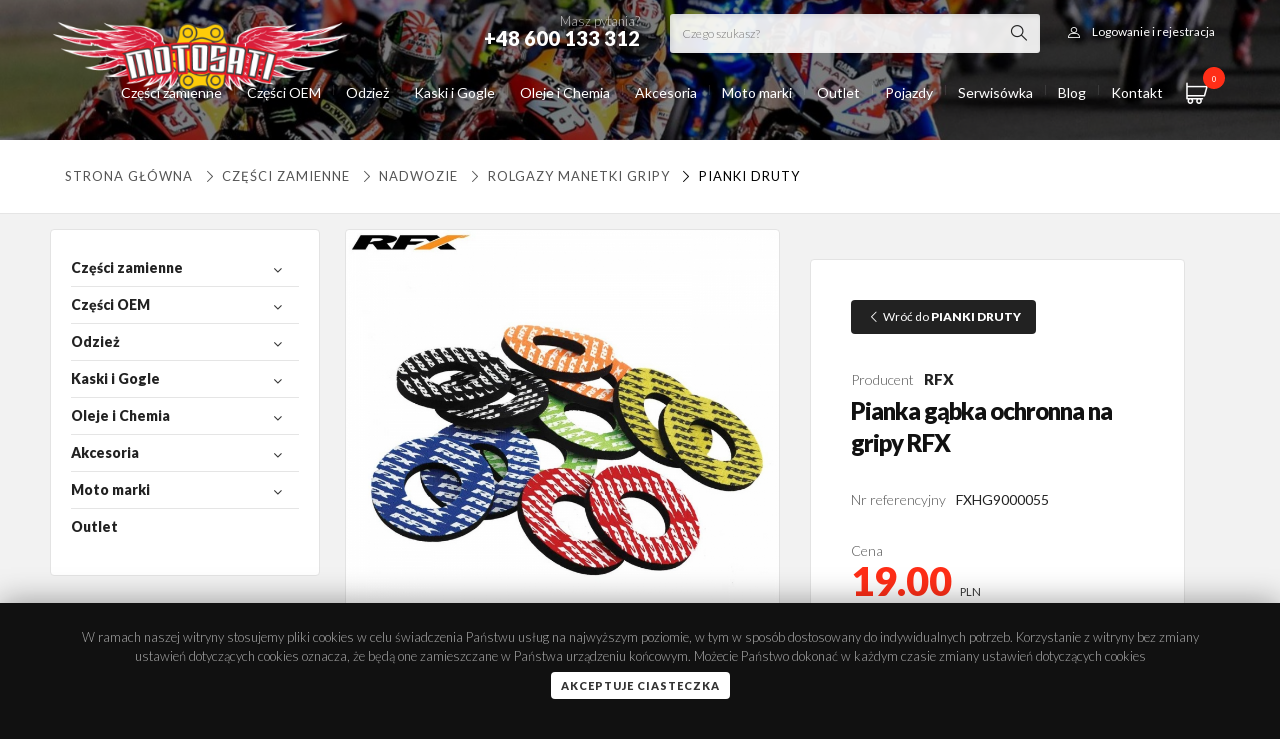

--- FILE ---
content_type: text/html; charset=UTF-8
request_url: https://www.motosati.pl/pianki-i-druty/110-miekka-powlekana-konstrukcja-neoprenu.html
body_size: 36173
content:

<!DOCTYPE html>
<!--[if lt IE 7]> <html class="lt-ie9 lt-ie8 lt-ie7"> <![endif]-->
<!--[if IE 7]>    <html class="lt-ie9 lt-ie8"> <![endif]-->
<!--[if IE 8]>    <html class="lt-ie9"> <![endif]-->
<!--[if gt IE 8]><!-->
<html class="">
<!--<![endif]-->

<head>
  <!-- Google tag (gtag.js) -->
  <script async src="https://www.googletagmanager.com/gtag/js?id=UA-112741307-1"></script>
  <script>
    window.dataLayer = window.dataLayer || [];

    function gtag() {
      dataLayer.push(arguments);
    }
    gtag('js', new Date());
    gtag('config', 'UA-112741307-1');
  </script>
  <script>
    const baseUrl = 'https://www.motosati.pl/';
  </script>
  <meta charset="utf-8">
  <title>Pianka gąbka ochronna na gripy RFX</title>
  <meta name="description" content="0">
  <meta name="author" content="www.vules-studio.pl">
  <meta property="og:locale" content="pl_PL">
  <meta property="og:type" content="website">
  <meta property="og:title" content="Pianka gąbka ochronna na gripy RFX Motosati.pl ">
  <meta property="og:description" content="0">
  <meta property="og:url" content="https://www.motosati.pl/pianki-i-druty/110-miekka-powlekana-konstrukcja-neoprenu.html">
  <meta property="og:site_name" content="Motosati.pl">
      <meta property="og:image" content="https://www.motosati.pl/uploads/thumb/pianka-gabka-ochronna-na-gripy-rfx-motosati-11059.jpg">
    <script src="https://www.motosati.pl/js/jquery-2.1.1.min.js" type="text/javascript"></script>
    <!-- Le HTML5 shim, for IE6-8 support of HTML elements -->
  <!--[if lt IE 9]>
  <script src="http://html5shim.googlecode.com/svn/trunk/html5.js"></script>
  <![endif]-->
  <!-- Le styles -->
  <script defer src="https://www.motosati.pl/js/jquery.mask.js" type="text/javascript"></script>
  <meta name="viewport" content="initial-scale=1.0,maximum-scale=1.0,user-scalable=0,width=device-width,height=device-height">
    <link href="https://www.motosati.pl/css/bootstrap.css" rel="stylesheet">
  <link href="https://www.motosati.pl/css/beshop.css?v41" rel="stylesheet">
      <link href="https://www.motosati.pl/css/newglobal.css?v65" rel="stylesheet">
    <link href="https://www.motosati.pl/css/newresponsive.css?v63" rel="stylesheet">
    <link href="https://www.motosati.pl/css/font-awesome.css" rel="stylesheet">
  <link href="https://www.motosati.pl/css/motosati.css?v40" rel="stylesheet">
  <link href="https://www.motosati.pl/css/slick.css" rel="stylesheet">
  <link type="text/css" media="screen" rel="stylesheet" href="https://www.motosati.pl/css/meanmenu.css">
  <link href="https://www.motosati.pl/css/easy-autocomplete.min.css" rel="stylesheet">
  <link href="https://www.motosati.pl/css/easy-autocomplete.themes.css" rel="stylesheet">
  <script defer type="text/javascript" src="https://www.motosati.pl/js/jquery.easy-autocomplete.min.js"></script>
  <script defer src="https://www.motosati.pl/js/slick.min.js" type="text/javascript"></script>
  <link type="text/css" media="screen" rel="stylesheet" href="https://www.motosati.pl/css/menu/core.css">
  <link type="text/css" media="screen" rel="stylesheet" href="https://www.motosati.pl/css/menu/lgray.css">
  <link type="text/css" media="screen" rel="stylesheet" href="https://www.motosati.pl/css/menu/slide.css">
  <link href="https://www.motosati.pl/css/jquery.treeview2.css" rel="stylesheet">
  <link rel="stylesheet" type="text/css" href="https://www.motosati.pl/css/demo_page.css">
  <link rel="stylesheet" type="text/css" href="https://www.motosati.pl/css/demo_table.css">
  <link rel="stylesheet" href="https://cdn.jsdelivr.net/gh/fancyapps/fancybox@3.5.2/dist/jquery.fancybox.min.css">
  <script defer src="https://cdn.jsdelivr.net/gh/fancyapps/fancybox@3.5.2/dist/jquery.fancybox.min.js"></script>
  <link href="https://fonts.googleapis.com/css?family=Montserrat:200,300,400,600,900" rel="stylesheet">
  <link href="https://fonts.googleapis.com/css?family=Lato:200,300,400,600,900" rel="stylesheet">
  <style>
    :root {
      --font-family: 'Lato';
    }
  </style>
  <script defer type="text/javascript" src="https://www.motosati.pl/js/jquery.treeview.js"></script>
  <script defer type="text/javascript" src="https://www.motosati.pl/js/jquery.dataTables.js"></script>
  <script defer type="text/javascript" src="https://www.motosati.pl/js/jquery.meanmenu.js"></script>
  <script type="text/javascript">
        var global_freeshipping = 500;
    var global_carrierprice = 15;
          var currencyRate = 1;
      var currencySign = 'PLN';
      </script>
  <script defer type="text/javascript" src="https://www.motosati.pl/js/jquery.range.js"></script>
  <script defer type="text/javascript" src="https://www.motosati.pl/js/funkcje.js?v62"></script>
  <!-- Le fav and touch icons -->
  <link rel="shortcut icon" href="https://www.motosati.pl/images/favmoto.png">
  <meta name="google-site-verification" content="0m3AxkbPvQLmlnsDiaIdI9lFAYZz9VbNifIc9WWridQ">
</head>

<body id="body-produkty" class=" 302-czesci-zamienne 25-nadwozie 44-rolgazy-i-manetki-gripy 46-pianki-i-druty  fullwidth">
  <section id="page">
    <div class="topbar">
      <div class="topstrip">
        <div class="container">
          <div class="auth">
                          <a class="login-open"><i class="icon-user"></i><span>Logowanie i rejestracja</span></a>
                      </div>
          <div class="searchform">
            <form method="post" class="searchstd" action="https://www.motosati.pl/wyniki">
              <input type="text" name="fraza" id="searchfield" class="autosearch" value="" placeholder="Czego szukasz?" onfocus="clearText(this)">
              <button type="submit" value=" " class="submit">
            </form>
          </div>
          <div class="phone">Masz pytania?<strong>+48 600 133 312</strong></div>
        </div>
      </div>
      <div class="container relative">
        <a class="searchform-open"><i class="icon-magnifying-glass"></i></a>
        <div id="shoppingcart">
	<a class="cartopen" href="https://www.motosati.pl/zamowienie">
		<i class="icon-shopping-cart"></i> <span id="items">0</span>
	</a>
	<div id="cartcontents">
		<div class="productlist">
					</div>
		<div class="cartbottom noproducts">
			<div class="total">
				Suma zamówienia: <span id="total"><span class="price">0.00 </span> <small>PLN</small></span>
			</div>
			<a class="btn fw" href="https://www.motosati.pl/zamowienie">Finalizuj zamówienie</a>
		</div>
	</div>
</div>        <a class="logo" href="https://www.motosati.pl/"><img src="https://www.motosati.pl/images/logo.png" alt="Internetowy Sklep Motocyklowy - Hurtownia Części, Odzież  | Motosati.pl"></a>
        		<a class="menumobiletoggle"></a>
	<script type="text/javascript">
		$(document).ready(function() {
			$("#mobilenavigation").treeview({
				persist: "location",
				collapsed: true,
				unique: true
			});
		});
	</script>
	<div class="sidepanel">
		<ul id="mobilenavigation" class="filetree submenu">
				<li id="kat-302">
		<a class="" href="https://www.motosati.pl/302-czesci-zamienne">
			Części zamienne					</a>
								<ul>
					<li id="kat-25">
		<a class="" href="https://www.motosati.pl/25-nadwozie">
			NADWOZIE							<span class="counter">
					(4051)
				</span>
					</a>
									<i class="icon-right-open-big"></i>
						<ul>
					<li id="kat-34">
		<a class="" href="https://www.motosati.pl/34-dzwignie-sprzegla-i-hamulca">
			DŹWIGNIE SPRZĘGŁA I HAMULCA							<span class="counter">
					(464)
				</span>
					</a>
									<i class="icon-right-open-big"></i>
						<ul>
					<li id="kat-35">
		<a class="" href="https://www.motosati.pl/35-dzwignia-hamulca">
			DŹWIGNIA HAMULCA							<span class="counter">
					(64)
				</span>
					</a>
			</li>
	<li id="kat-332">
		<a class="" href="https://www.motosati.pl/332-dzwignie-cnc-szosa">
			DŹWIGNIE CNC SZOSA							<span class="counter">
					(232)
				</span>
					</a>
			</li>
	<li id="kat-36">
		<a class="" href="https://www.motosati.pl/36-dzwignie-sprzegla">
			DŹWIGNIA SPRZĘGŁA							<span class="counter">
					(68)
				</span>
					</a>
			</li>
	<li id="kat-69">
		<a class="" href="https://www.motosati.pl/69-dzwignie-lamane-flexi">
			DŹWIGNIE CROSS ENDURO							<span class="counter">
					(43)
				</span>
					</a>
			</li>
	<li id="kat-40">
		<a class="" href="https://www.motosati.pl/40-uchwyty-dzwigni-sprzegla">
			UCHWYTY DŹWIGNI SPRZĘGŁA							<span class="counter">
					(12)
				</span>
					</a>
			</li>
	<li id="kat-37">
		<a class="" href="https://www.motosati.pl/37-zestaw-dzwigni-sprzegla">
			ZESTAW DŹWIGNI SPRZĘGŁA							<span class="counter">
					(10)
				</span>
					</a>
			</li>
	<li id="kat-38">
		<a class="" href="https://www.motosati.pl/38-dzwignie-uniwersalne">
			DŹWIGNIE UNIWERSALNE							<span class="counter">
					(6)
				</span>
					</a>
			</li>
			</ul>
			</li>
	<li id="kat-295">
		<a class="" href="https://www.motosati.pl/295-linki">
			LINKI							<span class="counter">
					(319)
				</span>
					</a>
									<i class="icon-right-open-big"></i>
						<ul>
					<li id="kat-296">
		<a class="" href="https://www.motosati.pl/296-linka-gazu">
			LINKI GAZU							<span class="counter">
					(160)
				</span>
					</a>
			</li>
	<li id="kat-310">
		<a class="" href="https://www.motosati.pl/310-linka-sprzegla">
			LINKI SPRZĘGŁA							<span class="counter">
					(157)
				</span>
					</a>
			</li>
			</ul>
			</li>
	<li id="kat-368">
		<a class="" href="https://www.motosati.pl/368-szyby">
			SZYBY							<span class="counter">
					(15)
				</span>
					</a>
			</li>
	<li id="kat-39">
		<a class="" href="https://www.motosati.pl/39-dzwignie-zmiany-biegow">
			DŹWIGNIE ZMIANY BIEGÓW							<span class="counter">
					(183)
				</span>
					</a>
			</li>
	<li id="kat-43">
		<a class="" href="https://www.motosati.pl/43-dzwignie-hamulca-noznego">
			DŹWIGNIE HAMULCA NOŻNEGO							<span class="counter">
					(77)
				</span>
					</a>
			</li>
	<li id="kat-60">
		<a class="" href="https://www.motosati.pl/60-podnozki-stopki">
			PODNÓŻKI STOPKI							<span class="counter">
					(113)
				</span>
					</a>
			</li>
	<li id="kat-87">
		<a class="" href="https://www.motosati.pl/87-kierownice-i-osprzet">
			KIEROWNICE I OSPRZĘT							<span class="counter">
					(177)
				</span>
					</a>
									<i class="icon-right-open-big"></i>
						<ul>
					<li id="kat-160">
		<a class="" href="https://www.motosati.pl/160-kierownica-aluminiowa">
			KIEROWNICA ALUMINIOWA							<span class="counter">
					(36)
				</span>
					</a>
									<i class="icon-right-open-big"></i>
						<ul>
					<li id="kat-161">
		<a class="" href="https://www.motosati.pl/161-22mm">
			Kierownice 22 mm							<span class="counter">
					(8)
				</span>
					</a>
			</li>
	<li id="kat-162">
		<a class="" href="https://www.motosati.pl/162-286mm">
			Kierownice 28 6 mm							<span class="counter">
					(26)
				</span>
					</a>
			</li>
			</ul>
			</li>
	<li id="kat-1694">
		<a class="" href="https://www.motosati.pl/1694-kierownice">
			Kierownice							<span class="counter">
					(97)
				</span>
					</a>
			</li>
	<li id="kat-167">
		<a class="" href="https://www.motosati.pl/167-oslona-kierownicy-pad">
			OSŁONY KIEROWNICY PADY							<span class="counter">
					(21)
				</span>
					</a>
			</li>
	<li id="kat-166">
		<a class="" href="https://www.motosati.pl/166-kierownica-dwuczesciowa-palki">
			KIEROWNICA SPORT							<span class="counter">
					(1)
				</span>
					</a>
			</li>
	<li id="kat-61">
		<a class="" href="https://www.motosati.pl/61-podwyzki-i-mocowania-kierownicy">
			PODWYŻKI MOCOWANIA KIEROWNICY							<span class="counter">
					(67)
				</span>
					</a>
			</li>
	<li id="kat-169">
		<a class="" href="https://www.motosati.pl/169-kocowki-ciezarki-kierownicy">
			CIĘŻARKI KIEROWNICY							<span class="counter">
					(55)
				</span>
					</a>
			</li>
			</ul>
			</li>
	<li id="kat-44">
		<a class="" href="https://www.motosati.pl/44-rolgazy-i-manetki-gripy">
			ROLGAZY MANETKI GRIPY							<span class="counter">
					(181)
				</span>
					</a>
									<i class="icon-right-open-big"></i>
						<ul>
					<li id="kat-82">
		<a class="" href="https://www.motosati.pl/82-rolgaz-aluminiowy-z-lozyskiem-">
			ROLGAZ ALUMINIOWY							<span class="counter">
					(24)
				</span>
					</a>
			</li>
	<li id="kat-70">
		<a class="" href="https://www.motosati.pl/70-rolgaz-kompletny">
			ROLGAZ KOMPLETNY							<span class="counter">
					(7)
				</span>
					</a>
			</li>
	<li id="kat-171">
		<a class="" href="https://www.motosati.pl/171-manetki-i-gripy">
			MANETKI GRIPY							<span class="counter">
					(126)
				</span>
					</a>
			</li>
	<li id="kat-46">
		<a class="" href="https://www.motosati.pl/46-pianki-i-druty">
			PIANKI DRUTY							<span class="counter">
					(3)
				</span>
					</a>
			</li>
			</ul>
			</li>
	<li id="kat-112">
		<a class="" href="https://www.motosati.pl/112-crash-pady-i-oslony">
			CRASH PADY OSŁONY							<span class="counter">
					(483)
				</span>
					</a>
									<i class="icon-right-open-big"></i>
						<ul>
					<li id="kat-334">
		<a class="" href="https://www.motosati.pl/334-crash-pady-slizgacze">
			CRASH PADY ŚLIZGACZE							<span class="counter">
					(122)
				</span>
					</a>
			</li>
	<li id="kat-335">
		<a class="" href="https://www.motosati.pl/335-slizgacze-osi">
			ŚLIZGACZE OSI							<span class="counter">
					(72)
				</span>
					</a>
			</li>
	<li id="kat-375">
		<a class="" href="https://www.motosati.pl/375-zestaw-oslon">
			ZESTAW OSŁON							<span class="counter">
					(24)
				</span>
					</a>
			</li>
	<li id="kat-376">
		<a class="" href="https://www.motosati.pl/376-oslony">
			OSŁONY							<span class="counter">
					(163)
				</span>
					</a>
			</li>
	<li id="kat-409">
		<a class="" href="https://www.motosati.pl/409-oslony-dekla">
			OSŁONY DEKLA							<span class="counter">
					(34)
				</span>
					</a>
			</li>
			</ul>
			</li>
	<li id="kat-172">
		<a class="" href="https://www.motosati.pl/172-handbary-i-listki">
			Handbary i Listki							<span class="counter">
					(262)
				</span>
					</a>
			</li>
	<li id="kat-58">
		<a class="" href="https://www.motosati.pl/58-akcesoria-tuning">
			Akcesoria Tuning							<span class="counter">
					(204)
				</span>
					</a>
									<i class="icon-right-open-big"></i>
						<ul>
					<li id="kat-251">
		<a class="" href="https://www.motosati.pl/251-pokrywy-pompy">
			Pokrywy pompy							<span class="counter">
					(39)
				</span>
					</a>
			</li>
	<li id="kat-336">
		<a class="" href="https://www.motosati.pl/336-sruby">
			ŚRUBY SPUSTU OLEJU							<span class="counter">
					(3)
				</span>
					</a>
			</li>
	<li id="kat-378">
		<a class="" href="https://www.motosati.pl/378-zaslepki">
			ZAŚLEPKI							<span class="counter">
					(10)
				</span>
					</a>
			</li>
	<li id="kat-79">
		<a class="" href="https://www.motosati.pl/79-nakretki-tuning">
			Nakrętki Tuning							<span class="counter">
					(35)
				</span>
					</a>
			</li>
	<li id="kat-99">
		<a class="" href="https://www.motosati.pl/99-pokrywy-filtra-oleju">
			Pokrywy Filtra Oleju							<span class="counter">
					(29)
				</span>
					</a>
			</li>
	<li id="kat-268">
		<a class="" href="https://www.motosati.pl/268-korki-wlewu-oleju">
			Korki Wlewu Oleju							<span class="counter">
					(27)
				</span>
					</a>
			</li>
	<li id="kat-260">
		<a class="" href="https://www.motosati.pl/260-korki-inspekcyjne">
			Korki Inspekcyjne							<span class="counter">
					(25)
				</span>
					</a>
			</li>
	<li id="kat-281">
		<a class="" href="https://www.motosati.pl/281-dekle-silnika">
			Dekle Silnika							<span class="counter">
					(30)
				</span>
					</a>
			</li>
	<li id="kat-252">
		<a class="" href="https://www.motosati.pl/252-uklad-paliwowy">
			Odpowietrzniki paliwa							<span class="counter">
					(12)
				</span>
					</a>
			</li>
			</ul>
			</li>
	<li id="kat-113">
		<a class="" href="https://www.motosati.pl/113-kopniki">
			Kopniki							<span class="counter">
					(86)
				</span>
					</a>
			</li>
	<li id="kat-63">
		<a class="" href="https://www.motosati.pl/63-sruby-nakretki-zestawy">
			Śruby nakrętki zestawy							<span class="counter">
					(70)
				</span>
					</a>
			</li>
	<li id="kat-288">
		<a class="" href="https://www.motosati.pl/288-poszycia-plastiki-cross-enduro">
			Poszycia Siedzeń Plastiki Okleiny cross							<span class="counter">
					(369)
				</span>
					</a>
			</li>
	<li id="kat-360">
		<a class="" href="https://www.motosati.pl/360-oswietlenie">
			OŚWIETLENIE							<span class="counter">
					(1283)
				</span>
					</a>
									<i class="icon-right-open-big"></i>
						<ul>
					<li id="kat-361">
		<a class="" href="https://www.motosati.pl/361-kierunkowskazy">
			KIERUNKOWSKAZY							<span class="counter">
					(587)
				</span>
					</a>
			</li>
	<li id="kat-362">
		<a class="" href="https://www.motosati.pl/362-lampy-tylne">
			LAMPY TYLNE							<span class="counter">
					(10)
				</span>
					</a>
			</li>
	<li id="kat-370">
		<a class="" href="https://www.motosati.pl/370-zestawy-montazowe">
			ZESTAWY MONTAŻOWE							<span class="counter">
					(37)
				</span>
					</a>
			</li>
	<li id="kat-379">
		<a class="" href="https://www.motosati.pl/379-lampy">
			LAMPY							<span class="counter">
					(328)
				</span>
					</a>
			</li>
	<li id="kat-837">
		<a class="" href="https://www.motosati.pl/837-zarowki">
			Żarówki							<span class="counter">
					(324)
				</span>
					</a>
			</li>
			</ul>
			</li>
			</ul>
			</li>
	<li id="kat-30">
		<a class="" href="https://www.motosati.pl/30-uklad-napedowy">
			UKŁAD NAPĘDOWY							<span class="counter">
					(1328)
				</span>
					</a>
									<i class="icon-right-open-big"></i>
						<ul>
					<li id="kat-31">
		<a class="" href="https://www.motosati.pl/31-zebatki-przednie">
			Zębatki przednie							<span class="counter">
					(372)
				</span>
					</a>
			</li>
	<li id="kat-32">
		<a class="" href="https://www.motosati.pl/32-zebatki-tylne">
			Zębatki tylne							<span class="counter">
					(555)
				</span>
					</a>
			</li>
	<li id="kat-279">
		<a class="" href="https://www.motosati.pl/279-lancuchy-napedowe">
			Łańcuchy Napędowe							<span class="counter">
					(107)
				</span>
					</a>
			</li>
	<li id="kat-297">
		<a class="" href="https://www.motosati.pl/297-paski-napedowe">
			Paski napędowe							<span class="counter">
					(200)
				</span>
					</a>
			</li>
	<li id="kat-81">
		<a class="" href="https://www.motosati.pl/81-zestaw-napedowy">
			Zestaw napędowy							<span class="counter">
					(30)
				</span>
					</a>
			</li>
	<li id="kat-173">
		<a class="" href="https://www.motosati.pl/173-slizgi-i-rolki-lacucha">
			Ślizgi i Rolki łańcucha							<span class="counter">
					(165)
				</span>
					</a>
			</li>
			</ul>
			</li>
	<li id="kat-48">
		<a class="" href="https://www.motosati.pl/48-uklad-hamulcowy">
			UKŁAD HAMULCOWY							<span class="counter">
					(2958)
				</span>
					</a>
									<i class="icon-right-open-big"></i>
						<ul>
					<li id="kat-329">
		<a class="" href="https://www.motosati.pl/329-zestawy-naprawcze">
			Zestawy Naprawcze							<span class="counter">
					(24)
				</span>
					</a>
			</li>
	<li id="kat-50">
		<a class="" href="https://www.motosati.pl/50-klocki-hamulcowe">
			Klocki Hamulcowe							<span class="counter">
					(1485)
				</span>
					</a>
			</li>
	<li id="kat-49">
		<a class="" href="https://www.motosati.pl/49-tarcze-hamulcowe">
			Tarcze Hamulcowe							<span class="counter">
					(1365)
				</span>
					</a>
			</li>
	<li id="kat-287">
		<a class="" href="https://www.motosati.pl/287-oslona-tarczy-hamulcowej">
			Osłona Tarczy Hamulcowej							<span class="counter">
					(46)
				</span>
					</a>
			</li>
			</ul>
			</li>
	<li id="kat-225">
		<a class="" href="https://www.motosati.pl/225-uklad-elektryczny">
			UKŁAD ELEKTRYCZNY							<span class="counter">
					(1218)
				</span>
					</a>
									<i class="icon-right-open-big"></i>
						<ul>
					<li id="kat-283">
		<a class="" href="https://www.motosati.pl/283-akumulatory">
			Akumulatory							<span class="counter">
					(286)
				</span>
					</a>
			</li>
	<li id="kat-331">
		<a class="" href="https://www.motosati.pl/331-">
			REGULATORY NAPIĘCIA							<span class="counter">
					(169)
				</span>
					</a>
			</li>
	<li id="kat-5333">
		<a class="" href="https://www.motosati.pl/5333-zegary">
			Zegary							<span class="counter">
					(1)
				</span>
					</a>
									<i class="icon-right-open-big"></i>
						<ul>
					<li id="kat-5334">
		<a class="" href="https://www.motosati.pl/5334-zegary-do-motoroweru">
			Zegary do motoroweru							<span class="counter">
					(1)
				</span>
					</a>
			</li>
	<li id="kat-5335">
		<a class="" href="https://www.motosati.pl/5335-zegary-do-motocykla">
			Zegary do motocykla							<span class="counter">
					(0)
				</span>
					</a>
			</li>
			</ul>
			</li>
	<li id="kat-298">
		<a class="" href="https://www.motosati.pl/298-swiece-zaplonowe">
			Świece Zapłonowe							<span class="counter">
					(497)
				</span>
					</a>
			</li>
	<li id="kat-280">
		<a class="" href="https://www.motosati.pl/280-licznik-motogodzin">
			Licznik Motogodzin							<span class="counter">
					(18)
				</span>
					</a>
			</li>
	<li id="kat-269">
		<a class="" href="https://www.motosati.pl/269-przycisk-startowy">
			Przycisk Startowy							<span class="counter">
					(5)
				</span>
					</a>
			</li>
	<li id="kat-270">
		<a class="" href="https://www.motosati.pl/270-wlacznik-swiatel">
			Włącznik Świateł							<span class="counter">
					(1)
				</span>
					</a>
			</li>
	<li id="kat-59">
		<a class="" href="https://www.motosati.pl/59-wylacznik-zaplonu">
			Wyłącznik Zapłonu							<span class="counter">
					(19)
				</span>
					</a>
			</li>
			</ul>
			</li>
	<li id="kat-88">
		<a class="" href="https://www.motosati.pl/88-silnik">
			SILNIK							<span class="counter">
					(3473)
				</span>
					</a>
									<i class="icon-right-open-big"></i>
						<ul>
					<li id="kat-199">
		<a class="" href="https://www.motosati.pl/199-tloki-pierscienie-i-sworznie">
			Tłoki pierścienie i sworznie							<span class="counter">
					(2649)
				</span>
					</a>
			</li>
	<li id="kat-828">
		<a class="" href="https://www.motosati.pl/828-silnik-kompletny">
			SILNIK KOMPLETNY							<span class="counter">
					(332)
				</span>
					</a>
			</li>
	<li id="kat-200">
		<a class="" href="https://www.motosati.pl/200-korbowody">
			Korbowody							<span class="counter">
					(223)
				</span>
					</a>
			</li>
	<li id="kat-210">
		<a class="" href="https://www.motosati.pl/210-cylindry">
			Cylindry							<span class="counter">
					(39)
				</span>
					</a>
			</li>
	<li id="kat-198">
		<a class="" href="https://www.motosati.pl/198-uszczelki-i-uszczelniacze">
			Uszczelki i uszczelniacze							<span class="counter">
					(528)
				</span>
					</a>
									<i class="icon-right-open-big"></i>
						<ul>
					<li id="kat-201">
		<a class="" href="https://www.motosati.pl/201-komplety-uszczelek">
			Komplety uszczelek							<span class="counter">
					(405)
				</span>
					</a>
			</li>
	<li id="kat-202">
		<a class="" href="https://www.motosati.pl/202-komplety-uszczelek-top-end-">
			Komplety uszczelek Top-End 							<span class="counter">
					(122)
				</span>
					</a>
			</li>
			</ul>
			</li>
	<li id="kat-110">
		<a class="" href="https://www.motosati.pl/110-sprzeglo">
			Sprzęgło							<span class="counter">
					(378)
				</span>
					</a>
									<i class="icon-right-open-big"></i>
						<ul>
					<li id="kat-208">
		<a class="" href="https://www.motosati.pl/208-tarcze-sprzeglowe">
			Tarcze Sprzęgłowe							<span class="counter">
					(347)
				</span>
					</a>
			</li>
	<li id="kat-209">
		<a class="" href="https://www.motosati.pl/209-kosz-sprzeglowy">
			Kosz sprzęgłowy							<span class="counter">
					(18)
				</span>
					</a>
			</li>
	<li id="kat-5341">
		<a class="" href="https://www.motosati.pl/5341-wysprzeglik---silownik">
			WYSPRZĘGLIK - SIŁOWNIK							<span class="counter">
					(17)
				</span>
					</a>
			</li>
	<li id="kat-5342">
		<a class="" href="https://www.motosati.pl/5342-sprezyna-sprzegla">
			SPRĘŻYNA SPRZĘGŁA							<span class="counter">
					(1)
				</span>
					</a>
			</li>
			</ul>
			</li>
	<li id="kat-278">
		<a class="" href="https://www.motosati.pl/278-dysze-gazniki">
			Dysze Gaźniki							<span class="counter">
					(4)
				</span>
					</a>
			</li>
	<li id="kat-896">
		<a class="" href="https://www.motosati.pl/896-rozrzad-">
			Rozrząd 							<span class="counter">
					(0)
				</span>
					</a>
			</li>
			</ul>
			</li>
	<li id="kat-174">
		<a class="" href="https://www.motosati.pl/174-filtry">
			FILTRY							<span class="counter">
					(1689)
				</span>
					</a>
									<i class="icon-right-open-big"></i>
						<ul>
					<li id="kat-175">
		<a class="" href="https://www.motosati.pl/175-filtry-oleju">
			Filtry oleju							<span class="counter">
					(481)
				</span>
					</a>
			</li>
	<li id="kat-836">
		<a class="" href="https://www.motosati.pl/836-filtry-paliwa">
			Filtry paliwa							<span class="counter">
					(58)
				</span>
					</a>
			</li>
	<li id="kat-176">
		<a class="" href="https://www.motosati.pl/176-filtry-powietrza">
			Filtry powietrza							<span class="counter">
					(1155)
				</span>
					</a>
									<i class="icon-right-open-big"></i>
						<ul>
					<li id="kat-1719">
		<a class="" href="https://www.motosati.pl/1719-filtry-powietrza-wklady">
			Filtry powietrza wkłady							<span class="counter">
					(49)
				</span>
					</a>
			</li>
			</ul>
			</li>
	<li id="kat-177">
		<a class="" href="https://www.motosati.pl/177-oleje-i-spray-do-filtrow-powietrza">
			Oleje i spray do filtrów powietrza							<span class="counter">
					(2)
				</span>
					</a>
			</li>
			</ul>
			</li>
	<li id="kat-51">
		<a class="" href="https://www.motosati.pl/51-zawieszenie-i-kola">
			ZAWIESZENIE I KOŁA							<span class="counter">
					(2052)
				</span>
					</a>
									<i class="icon-right-open-big"></i>
						<ul>
					<li id="kat-224">
		<a class="" href="https://www.motosati.pl/224-opony-i-detki">
			Opony i Dętki							<span class="counter">
					(302)
				</span>
					</a>
									<i class="icon-right-open-big"></i>
						<ul>
					<li id="kat-5002">
		<a class="" href="https://www.motosati.pl/5002-tubliss">
			Tubliss							<span class="counter">
					(5)
				</span>
					</a>
			</li>
			</ul>
			</li>
	<li id="kat-90">
		<a class="" href="https://www.motosati.pl/90-kola-szprychy">
			Koła i Szprychy							<span class="counter">
					(32)
				</span>
					</a>
			</li>
	<li id="kat-266">
		<a class="" href="https://www.motosati.pl/266-trzymaki-opon">
			Trzymaki opon							<span class="counter">
					(4)
				</span>
					</a>
			</li>
	<li id="kat-75">
		<a class="" href="https://www.motosati.pl/75-dystanse-kola">
			Dystanse Koła							<span class="counter">
					(31)
				</span>
					</a>
			</li>
	<li id="kat-83">
		<a class="" href="https://www.motosati.pl/83-napinacze-tylna-os">
			Napinacze Łańcucha Tylnej osi							<span class="counter">
					(23)
				</span>
					</a>
			</li>
	<li id="kat-228">
		<a class="" href="https://www.motosati.pl/228-blokada-amortyzatorow-starter">
			Blokada Amortyzatorów Starter							<span class="counter">
					(38)
				</span>
					</a>
			</li>
	<li id="kat-5431">
		<a class="" href="https://www.motosati.pl/5431-uszczelniacze-przedniego-zawieszenia">
			Uszczelniacze przedniego zawieszenia							<span class="counter">
					(47)
				</span>
					</a>
									<i class="icon-right-open-big"></i>
						<ul>
					<li id="kat-5432">
		<a class="" href="https://www.motosati.pl/5432-uszczelniacze-pylowe-lag">
			Uszczelniacze pyłowe lag							<span class="counter">
					(26)
				</span>
					</a>
			</li>
	<li id="kat-5433">
		<a class="" href="https://www.motosati.pl/5433-komplet-uszczelniaczy">
			Komplet uszczelniaczy							<span class="counter">
					(2)
				</span>
					</a>
			</li>
	<li id="kat-271">
		<a class="" href="https://www.motosati.pl/271-uszczelniacze-olejowe-lag">
			Uszczelniacze Olejowe Lag							<span class="counter">
					(80)
				</span>
					</a>
			</li>
			</ul>
			</li>
	<li id="kat-52">
		<a class="" href="https://www.motosati.pl/52-zestawy-naprawcze-wahacza">
			Zestawy naprawcze wahacza							<span class="counter">
					(108)
				</span>
					</a>
			</li>
	<li id="kat-250">
		<a class="" href="https://www.motosati.pl/250-lozyska-glowki-ramy">
			Łożyska główki ramy							<span class="counter">
					(212)
				</span>
					</a>
			</li>
	<li id="kat-261">
		<a class="" href="https://www.motosati.pl/261-lozyska-amortyzatora">
			Łożyska Amortyzatora							<span class="counter">
					(176)
				</span>
					</a>
			</li>
	<li id="kat-262">
		<a class="" href="https://www.motosati.pl/262-lozyska-kol">
			Łożyska Kół							<span class="counter">
					(981)
				</span>
					</a>
			</li>
	<li id="kat-80">
		<a class="" href="https://www.motosati.pl/80-odpowietrzniki-amortyzatoro">
			Odpowietrzniki Amortyzatorów							<span class="counter">
					(10)
				</span>
					</a>
			</li>
	<li id="kat-254">
		<a class="" href="https://www.motosati.pl/254-oslona-amortyzatorow">
			Osłona amortyzatorów							<span class="counter">
					(25)
				</span>
					</a>
			</li>
	<li id="kat-308">
		<a class="" href="https://www.motosati.pl/308-pokretla-regulacja-zawieszenia">
			Pokrętła regulacja zawieszenia							<span class="counter">
					(7)
				</span>
					</a>
			</li>
	<li id="kat-328">
		<a class="" href="https://www.motosati.pl/328-rury-przedniego-zawieszenia">
			Rury przedniego zawieszenia							<span class="counter">
					(10)
				</span>
					</a>
			</li>
	<li id="kat-341">
		<a class="" href="https://www.motosati.pl/341-polki-amortyzatora">
			PÓŁKI AMORTYZATORA							<span class="counter">
					(18)
				</span>
					</a>
			</li>
			</ul>
			</li>
	<li id="kat-204">
		<a class="" href="https://www.motosati.pl/204-tlumiki">
			UKŁAD WYDECHOWY							<span class="counter">
					(437)
				</span>
					</a>
									<i class="icon-right-open-big"></i>
						<ul>
					<li id="kat-337">
		<a class="" href="https://www.motosati.pl/337-">
			DYFUZORY							<span class="counter">
					(4)
				</span>
					</a>
			</li>
	<li id="kat-205">
		<a class="" href="https://www.motosati.pl/205-tlumik-kocowy">
			TŁUMIKI							<span class="counter">
					(348)
				</span>
					</a>
			</li>
	<li id="kat-207">
		<a class="" href="https://www.motosati.pl/207-wata-do-tlumika">
			Wata do tłumika							<span class="counter">
					(4)
				</span>
					</a>
			</li>
			</ul>
			</li>
	<li id="kat-952">
		<a class="" href="https://www.motosati.pl/952-przod-dystanse-zestawy-hamulca-tarcze">
			Przód Dystanse Zestawy Hamulca Tarcze							<span class="counter">
					(0)
				</span>
					</a>
			</li>
	<li id="kat-339">
		<a class="" href="https://www.motosati.pl/339-atv">
			ATV UTV QUAD							<span class="counter">
					(319)
				</span>
					</a>
									<i class="icon-right-open-big"></i>
						<ul>
					<li id="kat-340">
		<a class="" href="https://www.motosati.pl/340-felgi">
			FELGI ATV UTV							<span class="counter">
					(119)
				</span>
					</a>
			</li>
	<li id="kat-342">
		<a class="" href="https://www.motosati.pl/342-wciagarki">
			WCIĄGARKI							<span class="counter">
					(59)
				</span>
					</a>
			</li>
	<li id="kat-346">
		<a class="" href="https://www.motosati.pl/346-gasienice-atv">
			GĄSIENICE ATV UTV							<span class="counter">
					(16)
				</span>
					</a>
			</li>
	<li id="kat-4065">
		<a class="" href="https://www.motosati.pl/4065-oslony-podwozia-atv">
			Osłony podwozia ATV							<span class="counter">
					(95)
				</span>
					</a>
			</li>
	<li id="kat-4066">
		<a class="" href="https://www.motosati.pl/4066-kufer-quad-atv-">
			Kufer Quad ATV 							<span class="counter">
					(30)
				</span>
					</a>
			</li>
			</ul>
			</li>
	<li id="kat-338">
		<a class="" href="https://www.motosati.pl/338-snow-gasienice-czesci-skuter-sniezny">
			SNOW							<span class="counter">
					(82)
				</span>
					</a>
			</li>
			</ul>
			</li>
	<li id="kat-524">
		<a class="" href="https://www.motosati.pl/524-czesci-oem">
			Części OEM					</a>
								<ul>
					<li id="kat-289">
		<a class="" href="https://www.motosati.pl/289-swm">
			SWM							<span class="counter">
					(4019)
				</span>
					</a>
			</li>
	<li id="kat-4097">
		<a class="" href="https://www.motosati.pl/4097-grupa-piaggio">
			GRUPA Piaggio							<span class="counter">
					(70927)
				</span>
					</a>
			</li>
	<li id="kat-840">
		<a class="" href="https://www.motosati.pl/840-voge">
			VOGE							<span class="counter">
					(310)
				</span>
					</a>
			</li>
	<li id="kat-841">
		<a class="" href="https://www.motosati.pl/841-barton">
			BARTON							<span class="counter">
					(5213)
				</span>
					</a>
									<i class="icon-right-open-big"></i>
						<ul>
					<li id="kat-885">
		<a class="" href="https://www.motosati.pl/885-barton-primo">
			BARTON Primo							<span class="counter">
					(94)
				</span>
					</a>
			</li>
	<li id="kat-874">
		<a class="" href="https://www.motosati.pl/874-barton-galactic">
			BARTON Galactic							<span class="counter">
					(160)
				</span>
					</a>
			</li>
	<li id="kat-875">
		<a class="" href="https://www.motosati.pl/875-barton-gt-125">
			BARTON GT 125							<span class="counter">
					(135)
				</span>
					</a>
			</li>
	<li id="kat-876">
		<a class="" href="https://www.motosati.pl/876-barton-huragan">
			BARTON Huragan							<span class="counter">
					(539)
				</span>
					</a>
			</li>
	<li id="kat-877">
		<a class="" href="https://www.motosati.pl/877-barton-hyper-125">
			BARTON Hyper 125							<span class="counter">
					(211)
				</span>
					</a>
			</li>
	<li id="kat-879">
		<a class="" href="https://www.motosati.pl/879-barton-mikilon-180">
			BARTON Mikilon 180							<span class="counter">
					(0)
				</span>
					</a>
			</li>
	<li id="kat-880">
		<a class="" href="https://www.motosati.pl/880-barton-n-125">
			BARTON N 125							<span class="counter">
					(129)
				</span>
					</a>
			</li>
	<li id="kat-881">
		<a class="" href="https://www.motosati.pl/881-barton-nxt-125">
			BARTON NXT 250							<span class="counter">
					(55)
				</span>
					</a>
			</li>
	<li id="kat-883">
		<a class="" href="https://www.motosati.pl/883-barton-nxt-300">
			BARTON NXT 300							<span class="counter">
					(37)
				</span>
					</a>
			</li>
	<li id="kat-884">
		<a class="" href="https://www.motosati.pl/884-barton-patrol-50">
			BARTON Patrol 50							<span class="counter">
					(77)
				</span>
					</a>
			</li>
	<li id="kat-873">
		<a class="" href="https://www.motosati.pl/873-barton-fr-50">
			BARTON FR 50							<span class="counter">
					(146)
				</span>
					</a>
			</li>
	<li id="kat-886">
		<a class="" href="https://www.motosati.pl/886-barton-ranger-classic">
			BARTON Ranger Classic							<span class="counter">
					(243)
				</span>
					</a>
			</li>
	<li id="kat-887">
		<a class="" href="https://www.motosati.pl/887-barton-scalpel">
			BARTON Scalpel							<span class="counter">
					(117)
				</span>
					</a>
			</li>
	<li id="kat-888">
		<a class="" href="https://www.motosati.pl/888-barton-sprint">
			BARTON Sprint							<span class="counter">
					(561)
				</span>
					</a>
			</li>
	<li id="kat-889">
		<a class="" href="https://www.motosati.pl/889-barton-travel-125">
			BARTON Travel 125							<span class="counter">
					(161)
				</span>
					</a>
			</li>
	<li id="kat-890">
		<a class="" href="https://www.motosati.pl/890-barton-tres">
			BARTON Tres							<span class="counter">
					(42)
				</span>
					</a>
			</li>
	<li id="kat-891">
		<a class="" href="https://www.motosati.pl/891-barton-tzr-50">
			BARTON TZR 50							<span class="counter">
					(22)
				</span>
					</a>
			</li>
	<li id="kat-892">
		<a class="" href="https://www.motosati.pl/892-barton-tz-125">
			BARTON TZ 125							<span class="counter">
					(145)
				</span>
					</a>
			</li>
	<li id="kat-893">
		<a class="" href="https://www.motosati.pl/893-barton-volcano-50">
			BARTON Volcano 50							<span class="counter">
					(130)
				</span>
					</a>
			</li>
	<li id="kat-864">
		<a class="" href="https://www.motosati.pl/864-barton-e-max">
			BARTON E-Max							<span class="counter">
					(54)
				</span>
					</a>
			</li>
	<li id="kat-844">
		<a class="" href="https://www.motosati.pl/844-barton-active">
			BARTON ACTIVE							<span class="counter">
					(160)
				</span>
					</a>
			</li>
	<li id="kat-846">
		<a class="" href="https://www.motosati.pl/846-barton-atv125-9">
			BARTON ATV 125-9							<span class="counter">
					(75)
				</span>
					</a>
			</li>
	<li id="kat-850">
		<a class="" href="https://www.motosati.pl/850-barton-atv125-x">
			BARTON ATV125-X							<span class="counter">
					(67)
				</span>
					</a>
			</li>
	<li id="kat-851">
		<a class="" href="https://www.motosati.pl/851-barton-b-max">
			BARTON B-max							<span class="counter">
					(237)
				</span>
					</a>
			</li>
	<li id="kat-853">
		<a class="" href="https://www.motosati.pl/853-barton--blade-125">
			Barton  Blade 125							<span class="counter">
					(167)
				</span>
					</a>
			</li>
	<li id="kat-855">
		<a class="" href="https://www.motosati.pl/855-barton-cafe-racer">
			BARTON Cafe Racer							<span class="counter">
					(101)
				</span>
					</a>
			</li>
	<li id="kat-861">
		<a class="" href="https://www.motosati.pl/861-barton-challenger">
			BARTON Challenger							<span class="counter">
					(112)
				</span>
					</a>
			</li>
	<li id="kat-862">
		<a class="" href="https://www.motosati.pl/862-barton-classic-125">
			BARTON Classic 125							<span class="counter">
					(183)
				</span>
					</a>
			</li>
	<li id="kat-863">
		<a class="" href="https://www.motosati.pl/863-barton-crossy-db-101427">
			BARTON Crossy DB 10,14,27							<span class="counter">
					(233)
				</span>
					</a>
			</li>
	<li id="kat-843">
		<a class="" href="https://www.motosati.pl/843-barton21">
			BARTON 21							<span class="counter">
					(0)
				</span>
					</a>
			</li>
	<li id="kat-865">
		<a class="" href="https://www.motosati.pl/865-barton-eagle-atv">
			BARTON Eagle ATV							<span class="counter">
					(98)
				</span>
					</a>
			</li>
	<li id="kat-866">
		<a class="" href="https://www.motosati.pl/866-barton-energy--20">
			BARTON Energy  2.0							<span class="counter">
					(73)
				</span>
					</a>
			</li>
	<li id="kat-867">
		<a class="" href="https://www.motosati.pl/867-barton-falcon-50">
			BARTON Falcon 50							<span class="counter">
					(347)
				</span>
					</a>
			</li>
	<li id="kat-868">
		<a class="" href="https://www.motosati.pl/868-barton-falcon-125">
			BARTON Falcon 125							<span class="counter">
					(201)
				</span>
					</a>
			</li>
	<li id="kat-869">
		<a class="" href="https://www.motosati.pl/869-barton-fighter-eco">
			BARTON Fighter Eco							<span class="counter">
					(514)
				</span>
					</a>
			</li>
	<li id="kat-870">
		<a class="" href="https://www.motosati.pl/870-barton-firefox">
			BARTON Firefox							<span class="counter">
					(170)
				</span>
					</a>
			</li>
	<li id="kat-871">
		<a class="" href="https://www.motosati.pl/871-barton-flex">
			BARTON Flex							<span class="counter">
					(51)
				</span>
					</a>
			</li>
	<li id="kat-872">
		<a class="" href="https://www.motosati.pl/872-barton-force-atv">
			BARTON Force ATV							<span class="counter">
					(89)
				</span>
					</a>
			</li>
			</ul>
			</li>
	<li id="kat-4603">
		<a class="" href="https://www.motosati.pl/4603-segway">
			Segway							<span class="counter">
					(176)
				</span>
					</a>
			</li>
	<li id="kat-5346">
		<a class="" href="https://www.motosati.pl/5346-cfmoto">
			CFMOTO							<span class="counter">
					(106)
				</span>
					</a>
			</li>
	<li id="kat-525">
		<a class="" href="https://www.motosati.pl/525-romet">
			ROMET							<span class="counter">
					(37090)
				</span>
					</a>
			</li>
	<li id="kat-829">
		<a class="" href="https://www.motosati.pl/829-czesci-pity-kayo-mrf">
			CZĘŚCI PITY KAYO MRF							<span class="counter">
					(1439)
				</span>
					</a>
			</li>
	<li id="kat-839">
		<a class="" href="https://www.motosati.pl/839-hisun">
			HISUN							<span class="counter">
					(303)
				</span>
					</a>
			</li>
	<li id="kat-4058">
		<a class="" href="https://www.motosati.pl/4058-tgb">
			TGB							<span class="counter">
					(16254)
				</span>
					</a>
			</li>
	<li id="kat-4057">
		<a class="" href="https://www.motosati.pl/4057-linhai">
			LINHAI							<span class="counter">
					(7256)
				</span>
					</a>
			</li>
			</ul>
			</li>
	<li id="kat-2">
		<a class="" href="https://www.motosati.pl/2-odziez">
			Odzież					</a>
								<ul>
					<li id="kat-85">
		<a class="" href="https://www.motosati.pl/85-odziez-i-ochrona-off-road">
			Odzież Off-Road MX							<span class="counter">
					(2830)
				</span>
					</a>
									<i class="icon-right-open-big"></i>
						<ul>
					<li id="kat-123">
		<a class="" href="https://www.motosati.pl/123-bluza-offroad-cross-enduro">
			Bluza Offroad Cross Enduro							<span class="counter">
					(1057)
				</span>
					</a>
			</li>
	<li id="kat-89">
		<a class="" href="https://www.motosati.pl/89-spodnie-cross-atv">
			Spodnie Cross Atv							<span class="counter">
					(880)
				</span>
					</a>
			</li>
	<li id="kat-125">
		<a class="" href="https://www.motosati.pl/125-spodnie-enduro">
			Spodnie Enduro							<span class="counter">
					(30)
				</span>
					</a>
			</li>
	<li id="kat-92">
		<a class="" href="https://www.motosati.pl/92-rekawice-offroad-cross">
			Rękawice offroad cross							<span class="counter">
					(581)
				</span>
					</a>
			</li>
	<li id="kat-93">
		<a class="" href="https://www.motosati.pl/93-kurtka-enduro-offroad-">
			Kurtka Enduro Offroad 							<span class="counter">
					(159)
				</span>
					</a>
			</li>
			</ul>
			</li>
	<li id="kat-214">
		<a class="" href="https://www.motosati.pl/214-odziez-szosowo-turystyczna">
			Odzież Szosowo Turystyczna							<span class="counter">
					(5547)
				</span>
					</a>
									<i class="icon-right-open-big"></i>
						<ul>
					<li id="kat-215">
		<a class="" href="https://www.motosati.pl/215-kurtki-skorzane">
			Kurtki Skórzane							<span class="counter">
					(1100)
				</span>
					</a>
			</li>
	<li id="kat-216">
		<a class="" href="https://www.motosati.pl/216-kurtki-tekstylne">
			Kurtki Tekstylne							<span class="counter">
					(1226)
				</span>
					</a>
			</li>
	<li id="kat-217">
		<a class="" href="https://www.motosati.pl/217-kurtki-turystyczne">
			Kurtki Turystyczne							<span class="counter">
					(155)
				</span>
					</a>
			</li>
	<li id="kat-218">
		<a class="" href="https://www.motosati.pl/218-spodnie-skorzane">
			Spodnie Skórzane							<span class="counter">
					(363)
				</span>
					</a>
			</li>
	<li id="kat-219">
		<a class="" href="https://www.motosati.pl/219-spodnie-textylne">
			Spodnie Tekstylne							<span class="counter">
					(668)
				</span>
					</a>
			</li>
	<li id="kat-258">
		<a class="" href="https://www.motosati.pl/258-moto-jeansy">
			Moto Jeansy							<span class="counter">
					(170)
				</span>
					</a>
			</li>
	<li id="kat-222">
		<a class="" href="https://www.motosati.pl/222-kombinezony">
			Kombinezony							<span class="counter">
					(149)
				</span>
					</a>
			</li>
	<li id="kat-220">
		<a class="" href="https://www.motosati.pl/220-rekawice-krotkie">
			Rękawice Krótkie							<span class="counter">
					(599)
				</span>
					</a>
			</li>
	<li id="kat-221">
		<a class="" href="https://www.motosati.pl/221-rekawice-dlugie">
			Rękawice Długie							<span class="counter">
					(897)
				</span>
					</a>
			</li>
	<li id="kat-229">
		<a class="" href="https://www.motosati.pl/229-ochraniacze-szosa">
			Ochraniacze Szosa							<span class="counter">
					(5)
				</span>
					</a>
			</li>
	<li id="kat-230">
		<a class="" href="https://www.motosati.pl/230-plecaki">
			Plecaki							<span class="counter">
					(61)
				</span>
					</a>
			</li>
	<li id="kat-151">
		<a class="" href="https://www.motosati.pl/151-kominiarka-motocyklowa">
			Kominiarka motocyklowa							<span class="counter">
					(34)
				</span>
					</a>
			</li>
	<li id="kat-351">
		<a class="" href="https://www.motosati.pl/351-kamizelki">
			Kamizelki							<span class="counter">
					(52)
				</span>
					</a>
			</li>
	<li id="kat-356">
		<a class="" href="https://www.motosati.pl/356-koszule-motocyklowe">
			Koszule motocyklowe							<span class="counter">
					(36)
				</span>
					</a>
			</li>
			</ul>
			</li>
	<li id="kat-253">
		<a class="" href="https://www.motosati.pl/253-odziez-przeciwdeszczowa">
			Odzież przeciwdeszczowa							<span class="counter">
					(334)
				</span>
					</a>
									<i class="icon-right-open-big"></i>
						<ul>
					<li id="kat-2366">
		<a class="" href="https://www.motosati.pl/2366-inne---przeciwdeszczowe">
			Inne - przeciwdeszczowe							<span class="counter">
					(22)
				</span>
					</a>
			</li>
	<li id="kat-2456">
		<a class="" href="https://www.motosati.pl/2456-spodnie-przeciwdeszczowe">
			Spodnie przeciwdeszczowe							<span class="counter">
					(85)
				</span>
					</a>
			</li>
	<li id="kat-2474">
		<a class="" href="https://www.motosati.pl/2474-kurtki-przeciwdeszczowe">
			Kurtki przeciwdeszczowe							<span class="counter">
					(92)
				</span>
					</a>
			</li>
	<li id="kat-2511">
		<a class="" href="https://www.motosati.pl/2511-kombinezony-przeciwdeszczowe">
			Kombinezony przeciwdeszczowe							<span class="counter">
					(65)
				</span>
					</a>
			</li>
			</ul>
			</li>
	<li id="kat-231">
		<a class="" href="https://www.motosati.pl/231-ubior-i-ochrona-diecieca">
			Ubiór i Ochrona Diecięca							<span class="counter">
					(361)
				</span>
					</a>
									<i class="icon-right-open-big"></i>
						<ul>
					<li id="kat-232">
		<a class="" href="https://www.motosati.pl/232-kaski-dla-dzieci">
			Kaski dla dzieci							<span class="counter">
					(70)
				</span>
					</a>
			</li>
	<li id="kat-256">
		<a class="" href="https://www.motosati.pl/256-kurtki-dzieciece">
			Kurtki dziecięce							<span class="counter">
					(2)
				</span>
					</a>
			</li>
	<li id="kat-267">
		<a class="" href="https://www.motosati.pl/267-gogle-dzieciece">
			Gogle Dziecięce							<span class="counter">
					(3)
				</span>
					</a>
			</li>
	<li id="kat-233">
		<a class="" href="https://www.motosati.pl/233-buty-dla-dzieci">
			Buty dla dzieci 							<span class="counter">
					(68)
				</span>
					</a>
			</li>
	<li id="kat-237">
		<a class="" href="https://www.motosati.pl/237-bluzy-motocyklowe-dla-dzieci">
			Bluzy motocyklowe dla dzieci							<span class="counter">
					(98)
				</span>
					</a>
			</li>
	<li id="kat-234">
		<a class="" href="https://www.motosati.pl/234-spodnie-dla-dzieci">
			Spodnie dla dzieci							<span class="counter">
					(68)
				</span>
					</a>
			</li>
	<li id="kat-235">
		<a class="" href="https://www.motosati.pl/235-rekawice-dla-dzieci">
			Rękawice dla dzieci							<span class="counter">
					(27)
				</span>
					</a>
			</li>
	<li id="kat-236">
		<a class="" href="https://www.motosati.pl/236-ochraniacze-dla-dzieci">
			Ochraniacze dla dzieci							<span class="counter">
					(23)
				</span>
					</a>
			</li>
	<li id="kat-386">
		<a class="" href="https://www.motosati.pl/386-kombinezony-dzieciece">
			KOMBINEZONY DZIECIĘCE							<span class="counter">
					(4)
				</span>
					</a>
			</li>
			</ul>
			</li>
	<li id="kat-150">
		<a class="" href="https://www.motosati.pl/150-odziez-termoaktywna">
			Bielizna termoaktywna							<span class="counter">
					(142)
				</span>
					</a>
									<i class="icon-right-open-big"></i>
						<ul>
					<li id="kat-101">
		<a class="" href="https://www.motosati.pl/101-skarpety">
			Skarpety							<span class="counter">
					(6)
				</span>
					</a>
			</li>
	<li id="kat-153">
		<a class="" href="https://www.motosati.pl/153-spodnie-termoaktywne">
			Spodnie termoaktywne							<span class="counter">
					(54)
				</span>
					</a>
			</li>
	<li id="kat-152">
		<a class="" href="https://www.motosati.pl/152-bluzy-termoaktywne">
			Bluzy termoaktywne							<span class="counter">
					(68)
				</span>
					</a>
			</li>
			</ul>
			</li>
	<li id="kat-242">
		<a class="" href="https://www.motosati.pl/242-odziez-motocyklowa-damska">
			Odzież motocyklowa Damska							<span class="counter">
					(776)
				</span>
					</a>
									<i class="icon-right-open-big"></i>
						<ul>
					<li id="kat-243">
		<a class="" href="https://www.motosati.pl/243-rekawice-motocyklowe-damskie">
			Rękawice motocyklowe Damskie							<span class="counter">
					(184)
				</span>
					</a>
			</li>
	<li id="kat-244">
		<a class="" href="https://www.motosati.pl/244-kaski-damskie">
			Kaski Damskie							<span class="counter">
					(6)
				</span>
					</a>
			</li>
	<li id="kat-248">
		<a class="" href="https://www.motosati.pl/248-kurtki-motocyklowe-damskie">
			Kurtki Motocyklowe Damskie							<span class="counter">
					(245)
				</span>
					</a>
			</li>
	<li id="kat-249">
		<a class="" href="https://www.motosati.pl/249-spodnie-motocyklowe-damskie">
			Spodnie Motocyklowe Damskie							<span class="counter">
					(231)
				</span>
					</a>
			</li>
	<li id="kat-282">
		<a class="" href="https://www.motosati.pl/282-off-road">
			Off Road							<span class="counter">
					(10)
				</span>
					</a>
			</li>
	<li id="kat-239">
		<a class="" href="https://www.motosati.pl/239-buty-damskie-motocyklowe">
			Buty Damskie motocyklowe							<span class="counter">
					(53)
				</span>
					</a>
			</li>
	<li id="kat-357">
		<a class="" href="https://www.motosati.pl/357-koszule-motocyklowe">
			Koszule motocyklowe							<span class="counter">
					(12)
				</span>
					</a>
			</li>
	<li id="kat-387">
		<a class="" href="https://www.motosati.pl/387-kombinezony-motocyklowe-damskie">
			Kombinezony motocyklowe damskie							<span class="counter">
					(18)
				</span>
					</a>
			</li>
			</ul>
			</li>
	<li id="kat-263">
		<a class="" href="https://www.motosati.pl/263-snow-ubior">
			ATV Snow Odzież							<span class="counter">
					(1189)
				</span>
					</a>
									<i class="icon-right-open-big"></i>
						<ul>
					<li id="kat-265">
		<a class="" href="https://www.motosati.pl/265-buty-na-skuter-sniezny-quad">
			Buty Skuter Śnieżny ATV							<span class="counter">
					(157)
				</span>
					</a>
			</li>
	<li id="kat-276">
		<a class="" href="https://www.motosati.pl/276-kominiarki-atv-skuter-sniezny">
			Kominiarki Atv Snow							<span class="counter">
					(33)
				</span>
					</a>
			</li>
	<li id="kat-264">
		<a class="" href="https://www.motosati.pl/264-kombinezony-skuter-sniezny-atv-quady">
			KOMBINEZON ATV-SNOW							<span class="counter">
					(231)
				</span>
					</a>
			</li>
	<li id="kat-272">
		<a class="" href="https://www.motosati.pl/272-kaski">
			Kaski Snow							<span class="counter">
					(273)
				</span>
					</a>
			</li>
	<li id="kat-273">
		<a class="" href="https://www.motosati.pl/273-rekawice-atv-snow">
			Rękawice ATV Skuter Snieżny							<span class="counter">
					(173)
				</span>
					</a>
			</li>
	<li id="kat-274">
		<a class="" href="https://www.motosati.pl/274-kurtki-zimowe-quad-snow">
			Kurtki zimowe QUAD SNOW							<span class="counter">
					(152)
				</span>
					</a>
			</li>
	<li id="kat-275">
		<a class="" href="https://www.motosati.pl/275-spodnie-zimowe-snow-atv">
			Spodnie zimowe Snow ATV							<span class="counter">
					(137)
				</span>
					</a>
			</li>
	<li id="kat-277">
		<a class="" href="https://www.motosati.pl/277-gogle-zimowe">
			Gogle zimowe							<span class="counter">
					(65)
				</span>
					</a>
			</li>
			</ul>
			</li>
	<li id="kat-145">
		<a class="" href="https://www.motosati.pl/145-buty-motocyklowe">
			Buty motocyklowe							<span class="counter">
					(3871)
				</span>
					</a>
									<i class="icon-right-open-big"></i>
						<ul>
					<li id="kat-4810">
		<a class="" href="https://www.motosati.pl/4810-buty-sportowe">
			Buty sportowe							<span class="counter">
					(0)
				</span>
					</a>
			</li>
	<li id="kat-146">
		<a class="" href="https://www.motosati.pl/146-buty-szosowe-sport">
			Buty szosowe sport							<span class="counter">
					(187)
				</span>
					</a>
			</li>
	<li id="kat-147">
		<a class="" href="https://www.motosati.pl/147-buty-szosowe-krotkie-">
			Buty szosowe krótkie 							<span class="counter">
					(433)
				</span>
					</a>
			</li>
	<li id="kat-148">
		<a class="" href="https://www.motosati.pl/148-buty-szosowe-turystyczne">
			Buty szosowe turystyczne							<span class="counter">
					(2382)
				</span>
					</a>
			</li>
	<li id="kat-106">
		<a class="" href="https://www.motosati.pl/106-buty-offroad-cross-i-atv">
			Buty offroad Cross i Atv							<span class="counter">
					(684)
				</span>
					</a>
			</li>
	<li id="kat-149">
		<a class="" href="https://www.motosati.pl/149-buty-chopper">
			Buty Chopper							<span class="counter">
					(9)
				</span>
					</a>
			</li>
			</ul>
			</li>
	<li id="kat-96">
		<a class="" href="https://www.motosati.pl/96-ochraniacze">
			Ochraniacze							<span class="counter">
					(788)
				</span>
					</a>
									<i class="icon-right-open-big"></i>
						<ul>
					<li id="kat-98">
		<a class="" href="https://www.motosati.pl/98-ortezy">
			Ortezy							<span class="counter">
					(103)
				</span>
					</a>
			</li>
	<li id="kat-95">
		<a class="" href="https://www.motosati.pl/95-zbroja-buzer-">
			Zbroja Buzer 							<span class="counter">
					(362)
				</span>
					</a>
			</li>
	<li id="kat-142">
		<a class="" href="https://www.motosati.pl/142-ochraniacze-kolan-">
			Ochraniacze kolan 							<span class="counter">
					(87)
				</span>
					</a>
			</li>
	<li id="kat-143">
		<a class="" href="https://www.motosati.pl/143-nalokietniki-ochroniacz-lokcia">
			Nałokietniki ochroniacz łokcia							<span class="counter">
					(20)
				</span>
					</a>
			</li>
	<li id="kat-94">
		<a class="" href="https://www.motosati.pl/94-szorty-ochronne">
			Szorty ochronne							<span class="counter">
					(50)
				</span>
					</a>
			</li>
	<li id="kat-144">
		<a class="" href="https://www.motosati.pl/144-ochraniacz-szyi-stabilizator-karku">
			Ochraniacz szyi Stabilizator karku							<span class="counter">
					(49)
				</span>
					</a>
			</li>
	<li id="kat-223">
		<a class="" href="https://www.motosati.pl/223-pasy-nerkowe">
			Pasy Nerkowe							<span class="counter">
					(27)
				</span>
					</a>
			</li>
			</ul>
			</li>
	<li id="kat-141">
		<a class="" href="https://www.motosati.pl/141-odziez-codzienna-">
			Odzież codzienna 							<span class="counter">
					(541)
				</span>
					</a>
									<i class="icon-right-open-big"></i>
						<ul>
					<li id="kat-353">
		<a class="" href="https://www.motosati.pl/353-spodnie">
			Spodnie							<span class="counter">
					(112)
				</span>
					</a>
			</li>
	<li id="kat-5338">
		<a class="" href="https://www.motosati.pl/5338-bluzy">
			Bluzy							<span class="counter">
					(29)
				</span>
					</a>
			</li>
	<li id="kat-5339">
		<a class="" href="https://www.motosati.pl/5339-szorty">
			Szorty							<span class="counter">
					(0)
				</span>
					</a>
			</li>
	<li id="kat-105">
		<a class="" href="https://www.motosati.pl/105-czapka">
			Czapka							<span class="counter">
					(58)
				</span>
					</a>
			</li>
	<li id="kat-107">
		<a class="" href="https://www.motosati.pl/107-t-shirt">
			T-shirt							<span class="counter">
					(209)
				</span>
					</a>
			</li>
	<li id="kat-354">
		<a class="" href="https://www.motosati.pl/354-paski">
			Paski							<span class="counter">
					(15)
				</span>
					</a>
			</li>
	<li id="kat-355">
		<a class="" href="https://www.motosati.pl/355-t-shirt-damski">
			T-Shirt damski							<span class="counter">
					(13)
				</span>
					</a>
			</li>
			</ul>
			</li>
			</ul>
			</li>
	<li id="kat-74">
		<a class="" href="https://www.motosati.pl/74-kaski-i-gogle">
			Kaski i Gogle					</a>
								<ul>
					<li id="kat-135">
		<a class="" href="https://www.motosati.pl/135--kask-integralny">
			Kask Integralny							<span class="counter">
					(4445)
				</span>
					</a>
			</li>
	<li id="kat-5428">
		<a class="" href="https://www.motosati.pl/5428-kaski-adventure">
			Kask Adventure							<span class="counter">
					(2)
				</span>
					</a>
			</li>
	<li id="kat-136">
		<a class="" href="https://www.motosati.pl/136-crosowy-i-offroad">
			Kask Cross							<span class="counter">
					(2884)
				</span>
					</a>
			</li>
	<li id="kat-137">
		<a class="" href="https://www.motosati.pl/137-kask-otwarty">
			Kask Otwarty                                        							<span class="counter">
					(1376)
				</span>
					</a>
			</li>
	<li id="kat-138">
		<a class="" href="https://www.motosati.pl/138-szczekowy">
			Kask Szczękowy                                                   							<span class="counter">
					(1475)
				</span>
					</a>
			</li>
	<li id="kat-139">
		<a class="" href="https://www.motosati.pl/139-dual-enduro">
			Dual Enduro							<span class="counter">
					(142)
				</span>
					</a>
			</li>
	<li id="kat-97">
		<a class="" href="https://www.motosati.pl/97-gogle">
			Gogle							<span class="counter">
					(504)
				</span>
					</a>
			</li>
	<li id="kat-140">
		<a class="" href="https://www.motosati.pl/140-akcesoria-do-kaskow-i-gogli">
			Akcesoria do kasków i gogli							<span class="counter">
					(890)
				</span>
					</a>
									<i class="icon-right-open-big"></i>
						<ul>
					<li id="kat-5445">
		<a class="" href="https://www.motosati.pl/5445-szyby-do-kasku">
			Szyby do kasku							<span class="counter">
					(0)
				</span>
					</a>
			</li>
			</ul>
			</li>
			</ul>
			</li>
	<li id="kat-102">
		<a class="" href="https://www.motosati.pl/102-oleje-i-chemia">
			Oleje i Chemia					</a>
								<ul>
					<li id="kat-103">
		<a class="" href="https://www.motosati.pl/103-oleje-silnikowe-4t">
			Oleje silnikowe 4T							<span class="counter">
					(98)
				</span>
					</a>
			</li>
	<li id="kat-179">
		<a class="" href="https://www.motosati.pl/179-oleje-silnikowe-2t">
			Oleje silnikowe 2T							<span class="counter">
					(10)
				</span>
					</a>
			</li>
	<li id="kat-184">
		<a class="" href="https://www.motosati.pl/184-oleje-do-quadow">
			Oleje do quadów							<span class="counter">
					(0)
				</span>
					</a>
			</li>
	<li id="kat-185">
		<a class="" href="https://www.motosati.pl/185-oleje-do-skuterow">
			Oleje do skuterów							<span class="counter">
					(4)
				</span>
					</a>
			</li>
	<li id="kat-183">
		<a class="" href="https://www.motosati.pl/183-oleje-do-amortyzatorow">
			Oleje do amortyzatorów							<span class="counter">
					(9)
				</span>
					</a>
			</li>
	<li id="kat-182">
		<a class="" href="https://www.motosati.pl/182-oleje-przekladniowe">
			Oleje przekładniowe							<span class="counter">
					(4)
				</span>
					</a>
			</li>
	<li id="kat-180">
		<a class="" href="https://www.motosati.pl/180-smary-do-lancuchow">
			Smary do łańcuchów							<span class="counter">
					(26)
				</span>
					</a>
			</li>
	<li id="kat-294">
		<a class="" href="https://www.motosati.pl/294-plyn-chlodniczy">
			Płyn Chłodniczy							<span class="counter">
					(5)
				</span>
					</a>
			</li>
	<li id="kat-197">
		<a class="" href="https://www.motosati.pl/197-srodki-do-filtrow-powietrza">
			Środki do filtrów powietrza							<span class="counter">
					(10)
				</span>
					</a>
			</li>
	<li id="kat-186">
		<a class="" href="https://www.motosati.pl/186-plyn-hamulcowy">
			Płyn Hamulcowy							<span class="counter">
					(11)
				</span>
					</a>
			</li>
	<li id="kat-188">
		<a class="" href="https://www.motosati.pl/188-srodki-czyszczace">
			Środki czyszczące							<span class="counter">
					(81)
				</span>
					</a>
									<i class="icon-right-open-big"></i>
						<ul>
					<li id="kat-189">
		<a class="" href="https://www.motosati.pl/189-srodki-do-kaskow">
			Środki do kasków							<span class="counter">
					(10)
				</span>
					</a>
			</li>
	<li id="kat-192">
		<a class="" href="https://www.motosati.pl/192-srodki-do-odziezy">
			Środki do odzieży							<span class="counter">
					(8)
				</span>
					</a>
			</li>
	<li id="kat-190">
		<a class="" href="https://www.motosati.pl/190-srodki-czyszczace-do-nadwozia">
			Środki czyszczące do nadwozia							<span class="counter">
					(26)
				</span>
					</a>
			</li>
	<li id="kat-193">
		<a class="" href="https://www.motosati.pl/193-srodki-do-rak">
			Środki do rąk							<span class="counter">
					(1)
				</span>
					</a>
			</li>
			</ul>
			</li>
	<li id="kat-194">
		<a class="" href="https://www.motosati.pl/194-chemia-warsztatowa">
			Chemia warsztatowa							<span class="counter">
					(27)
				</span>
					</a>
			</li>
	<li id="kat-195">
		<a class="" href="https://www.motosati.pl/195-smary">
			Smary							<span class="counter">
					(9)
				</span>
					</a>
			</li>
	<li id="kat-196">
		<a class="" href="https://www.motosati.pl/196-dodatki-do-paliw">
			Dodatki do paliw							<span class="counter">
					(2)
				</span>
					</a>
			</li>
			</ul>
			</li>
	<li id="kat-47">
		<a class="" href="https://www.motosati.pl/47-akcesoria-i-warsztat">
			Akcesoria 					</a>
								<ul>
					<li id="kat-344">
		<a class="" href="https://www.motosati.pl/344-chopper">
			CHOPPER							<span class="counter">
					(2836)
				</span>
					</a>
									<i class="icon-right-open-big"></i>
						<ul>
					<li id="kat-345">
		<a class="" href="https://www.motosati.pl/345-dzwignie">
			DZWIGNIE CHOPPER							<span class="counter">
					(57)
				</span>
					</a>
			</li>
	<li id="kat-348">
		<a class="" href="https://www.motosati.pl/348-lusterka-chopper">
			LUSTERKA CHOPPER							<span class="counter">
					(35)
				</span>
					</a>
			</li>
	<li id="kat-349">
		<a class="" href="https://www.motosati.pl/349-gmole">
			GMOLE							<span class="counter">
					(130)
				</span>
					</a>
			</li>
	<li id="kat-350">
		<a class="" href="https://www.motosati.pl/350-tlumiki-chopper">
			TŁUMIKI CHOPPER							<span class="counter">
					(1242)
				</span>
					</a>
			</li>
	<li id="kat-412">
		<a class="" href="https://www.motosati.pl/412-bagaze-kufry">
			BAGAŻE KUFRY							<span class="counter">
					(541)
				</span>
					</a>
			</li>
	<li id="kat-385">
		<a class="" href="https://www.motosati.pl/385-pokrywa-filty-oslona-powietrza">
			POKRYWY FILTRY POWIETRZA							<span class="counter">
					(71)
				</span>
					</a>
			</li>
	<li id="kat-388">
		<a class="" href="https://www.motosati.pl/388-owiewka-szyba-chopper">
			OWIEWKA SZYBA CHOPPER							<span class="counter">
					(745)
				</span>
					</a>
			</li>
			</ul>
			</li>
	<li id="kat-369">
		<a class="" href="https://www.motosati.pl/369-poduszki">
			PODUSZKI							<span class="counter">
					(3)
				</span>
					</a>
			</li>
	<li id="kat-5427">
		<a class="" href="https://www.motosati.pl/5427-buklaki">
			Bukłaki							<span class="counter">
					(2)
				</span>
					</a>
			</li>
	<li id="kat-5413">
		<a class="" href="https://www.motosati.pl/5413-torby-na-noge">
			Torby na nogę							<span class="counter">
					(5)
				</span>
					</a>
			</li>
	<li id="kat-5412">
		<a class="" href="https://www.motosati.pl/5412-torby-podrozne">
			Torby podróżne							<span class="counter">
					(15)
				</span>
					</a>
			</li>
	<li id="kat-4809">
		<a class="" href="https://www.motosati.pl/4809-obuwie">
			Obuwie							<span class="counter">
					(60)
				</span>
					</a>
			</li>
	<li id="kat-1154">
		<a class="" href="https://www.motosati.pl/1154-kamery">
			Kamery							<span class="counter">
					(19)
				</span>
					</a>
			</li>
	<li id="kat-380">
		<a class="" href="https://www.motosati.pl/380-nakladka-podnozki-bocznej">
			NAKŁADKA PODNÓŻKI BOCZNEJ							<span class="counter">
					(48)
				</span>
					</a>
			</li>
	<li id="kat-377">
		<a class="" href="https://www.motosati.pl/377-stopki-centralne">
			STOPKI CENTRALNE							<span class="counter">
					(81)
				</span>
					</a>
			</li>
	<li id="kat-367">
		<a class="" href="https://www.motosati.pl/367-pokrowce">
			POKROWCE							<span class="counter">
					(31)
				</span>
					</a>
			</li>
	<li id="kat-327">
		<a class="" href="https://www.motosati.pl/327-lusterka">
			Lusterka							<span class="counter">
					(93)
				</span>
					</a>
			</li>
	<li id="kat-301">
		<a class="" href="https://www.motosati.pl/301-gadzety-motocyklowe">
			Gadżety motocyklowe							<span class="counter">
					(86)
				</span>
					</a>
			</li>
	<li id="kat-299">
		<a class="" href="https://www.motosati.pl/299-uchwyty-telefoniczne">
			UCHWYTY GPS I SMARTFON							<span class="counter">
					(295)
				</span>
					</a>
			</li>
	<li id="kat-57">
		<a class="" href="https://www.motosati.pl/57-narzedzia-warsztatowe">
			Narzędzia warsztatowe							<span class="counter">
					(356)
				</span>
					</a>
			</li>
	<li id="kat-56">
		<a class="" href="https://www.motosati.pl/56-stojaki-motocyklowe">
			Stojaki motocyklowe							<span class="counter">
					(55)
				</span>
					</a>
			</li>
	<li id="kat-211">
		<a class="" href="https://www.motosati.pl/211-tankpady-i-okleiny">
			Tankpady i okleiny							<span class="counter">
					(2345)
				</span>
					</a>
									<i class="icon-right-open-big"></i>
						<ul>
					<li id="kat-111">
		<a class="" href="https://www.motosati.pl/111-tankpady">
			Tankpady							<span class="counter">
					(1663)
				</span>
					</a>
			</li>
	<li id="kat-213">
		<a class="" href="https://www.motosati.pl/213-okleiny-motocyklowe">
			Okleiny motocyklowe							<span class="counter">
					(740)
				</span>
					</a>
			</li>
			</ul>
			</li>
	<li id="kat-414">
		<a class="" href="https://www.motosati.pl/414-interkomy">
			INTERKOMY							<span class="counter">
					(328)
				</span>
					</a>
			</li>
	<li id="kat-226">
		<a class="" href="https://www.motosati.pl/226-kufry-bagaze">
			Kufry Bagaże							<span class="counter">
					(2128)
				</span>
					</a>
									<i class="icon-right-open-big"></i>
						<ul>
					<li id="kat-371">
		<a class="" href="https://www.motosati.pl/371-adaptery-pod-kufer">
			ADAPTERY I STELAŻE							<span class="counter">
					(542)
				</span>
					</a>
			</li>
	<li id="kat-372">
		<a class="" href="https://www.motosati.pl/372-czesci-zamienne">
			CZĘŚCI ZAMIENNE I AKCESORIA							<span class="counter">
					(122)
				</span>
					</a>
			</li>
	<li id="kat-383">
		<a class="" href="https://www.motosati.pl/383-zestawy-kufrow">
			ZESTAWY KUFRÓW I BAGAŻY							<span class="counter">
					(1013)
				</span>
					</a>
			</li>
			</ul>
			</li>
	<li id="kat-365">
		<a class="" href="https://www.motosati.pl/365-nawigacje">
			NAWIGACJE I GPS							<span class="counter">
					(107)
				</span>
					</a>
			</li>
	<li id="kat-366">
		<a class="" href="https://www.motosati.pl/366-ladowarki-usb">
			ŁADOWARKI USB							<span class="counter">
					(70)
				</span>
					</a>
			</li>
	<li id="kat-381">
		<a class="" href="https://www.motosati.pl/381-blotniki">
			BŁOTNIKI							<span class="counter">
					(17)
				</span>
					</a>
			</li>
	<li id="kat-415">
		<a class="" href="https://www.motosati.pl/415-wideorejestratory">
			WIDEOREJESTRATORY							<span class="counter">
					(31)
				</span>
					</a>
			</li>
	<li id="kat-363">
		<a class="" href="https://www.motosati.pl/363-gmole">
			GMOLE							<span class="counter">
					(157)
				</span>
					</a>
			</li>
	<li id="kat-4134">
		<a class="" href="https://www.motosati.pl/4134-koce-grzewcze">
			KOCE GRZEWCZE							<span class="counter">
					(3)
				</span>
					</a>
			</li>
	<li id="kat-326">
		<a class="" href="https://www.motosati.pl/326-zabezpieczenia-moto">
			Zabezpieczenia Moto							<span class="counter">
					(162)
				</span>
					</a>
			</li>
	<li id="kat-382">
		<a class="" href="https://www.motosati.pl/382-power-commander">
			POWER COMMANDER							<span class="counter">
					(94)
				</span>
					</a>
			</li>
			</ul>
			</li>
	<li id="kat-26">
		<a class="" href="https://www.motosati.pl/26-marki-motocykli">
			Moto marki					</a>
								<ul>
					<li id="kat-29">
		<a class="" href="https://www.motosati.pl/29-honda">
			Honda							<span class="counter">
					(957)
				</span>
					</a>
			</li>
	<li id="kat-64">
		<a class="" href="https://www.motosati.pl/64-kawasaki">
			Kawasaki							<span class="counter">
					(948)
				</span>
					</a>
			</li>
	<li id="kat-27">
		<a class="" href="https://www.motosati.pl/27-suzuki">
			Suzuki							<span class="counter">
					(819)
				</span>
					</a>
			</li>
	<li id="kat-28">
		<a class="" href="https://www.motosati.pl/28-yamaha">
			Yamaha							<span class="counter">
					(1060)
				</span>
					</a>
			</li>
	<li id="kat-65">
		<a class="" href="https://www.motosati.pl/65-ktm">
			KTM							<span class="counter">
					(792)
				</span>
					</a>
			</li>
	<li id="kat-66">
		<a class="" href="https://www.motosati.pl/66-husqvarna">
			Husqvarna							<span class="counter">
					(454)
				</span>
					</a>
			</li>
	<li id="kat-67">
		<a class="" href="https://www.motosati.pl/67-husaberg">
			Husaberg							<span class="counter">
					(186)
				</span>
					</a>
			</li>
	<li id="kat-238">
		<a class="" href="https://www.motosati.pl/238-beta">
			Beta							<span class="counter">
					(191)
				</span>
					</a>
			</li>
	<li id="kat-78">
		<a class="" href="https://www.motosati.pl/78-gas-gas">
			Gas Gas							<span class="counter">
					(148)
				</span>
					</a>
			</li>
	<li id="kat-255">
		<a class="" href="https://www.motosati.pl/255-sherco">
			Sherco							<span class="counter">
					(119)
				</span>
					</a>
			</li>
	<li id="kat-240">
		<a class="" href="https://www.motosati.pl/240-aprilia">
			Aprilia							<span class="counter">
					(158)
				</span>
					</a>
			</li>
	<li id="kat-247">
		<a class="" href="https://www.motosati.pl/247-mv-agusta">
			MV Agusta							<span class="counter">
					(48)
				</span>
					</a>
			</li>
	<li id="kat-286">
		<a class="" href="https://www.motosati.pl/286-kymco">
			Kymco							<span class="counter">
					(559)
				</span>
					</a>
			</li>
	<li id="kat-285">
		<a class="" href="https://www.motosati.pl/285-bimota">
			Bimota							<span class="counter">
					(17)
				</span>
					</a>
			</li>
	<li id="kat-284">
		<a class="" href="https://www.motosati.pl/284-arctic-cat">
			Arctic Cat							<span class="counter">
					(27)
				</span>
					</a>
			</li>
	<li id="kat-259">
		<a class="" href="https://www.motosati.pl/259-montesa">
			Montesa							<span class="counter">
					(32)
				</span>
					</a>
			</li>
	<li id="kat-257">
		<a class="" href="https://www.motosati.pl/257-cagiva">
			Cagiva							<span class="counter">
					(37)
				</span>
					</a>
			</li>
	<li id="kat-246">
		<a class="" href="https://www.motosati.pl/246-ducati">
			Ducati							<span class="counter">
					(123)
				</span>
					</a>
			</li>
	<li id="kat-68">
		<a class="" href="https://www.motosati.pl/68-tm">
			TM							<span class="counter">
					(97)
				</span>
					</a>
			</li>
	<li id="kat-241">
		<a class="" href="https://www.motosati.pl/241-bmw">
			Bmw							<span class="counter">
					(364)
				</span>
					</a>
			</li>
	<li id="kat-245">
		<a class="" href="https://www.motosati.pl/245-triumph">
			Triumph							<span class="counter">
					(202)
				</span>
					</a>
			</li>
	<li id="kat-300">
		<a class="" href="https://www.motosati.pl/300-harley-davidson">
			Harley Davidson							<span class="counter">
					(318)
				</span>
					</a>
			</li>
	<li id="kat-292">
		<a class="" href="https://www.motosati.pl/292-moto-guzzi">
			Moto Guzzi							<span class="counter">
					(18)
				</span>
					</a>
			</li>
	<li id="kat-293">
		<a class="" href="https://www.motosati.pl/293-piaggio">
			Piaggio							<span class="counter">
					(795)
				</span>
					</a>
			</li>
	<li id="kat-323">
		<a class="" href="https://www.motosati.pl/323-polaris">
			Polaris							<span class="counter">
					(15)
				</span>
					</a>
			</li>
	<li id="kat-324">
		<a class="" href="https://www.motosati.pl/324-">
			Sym							<span class="counter">
					(7)
				</span>
					</a>
			</li>
	<li id="kat-325">
		<a class="" href="https://www.motosati.pl/325-">
			Hyosung							<span class="counter">
					(6)
				</span>
					</a>
			</li>
			</ul>
			</li>
	<li id="kat-227">
		<a class="" href="https://www.motosati.pl/227-outlet">
			Outlet					</a>
			</li>
			<li><a href="https://www.motosati.pl/pojazdy" class="">Pojazdy</a></li>
			<li><a href="https://www.motosati.pl/serwis" class="">Serwisówka</a></li>
			<li><a href="https://www.motosati.pl/blog" class="">Blog</a></li>
			<li><a href="https://www.motosati.pl/kontakt" class="">Kontakt</a></li>
		</ul>
	</div>
        <div class="nav">
          <ul class="menu lgray slide hidden-phone" id="menulist">
            	<li id="kat-302">
		<a class="" href="https://www.motosati.pl/302-czesci-zamienne">
			Części zamienne					</a>
								<ul>
					<li id="kat-25">
		<a class="" href="https://www.motosati.pl/25-nadwozie">
			NADWOZIE							<span class="counter">
					(4051)
				</span>
					</a>
									<i class="icon-right-open-big"></i>
						<ul>
					<li id="kat-34">
		<a class="" href="https://www.motosati.pl/34-dzwignie-sprzegla-i-hamulca">
			DŹWIGNIE SPRZĘGŁA I HAMULCA							<span class="counter">
					(464)
				</span>
					</a>
									<i class="icon-right-open-big"></i>
						<ul>
					<li id="kat-35">
		<a class="" href="https://www.motosati.pl/35-dzwignia-hamulca">
			DŹWIGNIA HAMULCA							<span class="counter">
					(64)
				</span>
					</a>
			</li>
	<li id="kat-332">
		<a class="" href="https://www.motosati.pl/332-dzwignie-cnc-szosa">
			DŹWIGNIE CNC SZOSA							<span class="counter">
					(232)
				</span>
					</a>
			</li>
	<li id="kat-36">
		<a class="" href="https://www.motosati.pl/36-dzwignie-sprzegla">
			DŹWIGNIA SPRZĘGŁA							<span class="counter">
					(68)
				</span>
					</a>
			</li>
	<li id="kat-69">
		<a class="" href="https://www.motosati.pl/69-dzwignie-lamane-flexi">
			DŹWIGNIE CROSS ENDURO							<span class="counter">
					(43)
				</span>
					</a>
			</li>
	<li id="kat-40">
		<a class="" href="https://www.motosati.pl/40-uchwyty-dzwigni-sprzegla">
			UCHWYTY DŹWIGNI SPRZĘGŁA							<span class="counter">
					(12)
				</span>
					</a>
			</li>
	<li id="kat-37">
		<a class="" href="https://www.motosati.pl/37-zestaw-dzwigni-sprzegla">
			ZESTAW DŹWIGNI SPRZĘGŁA							<span class="counter">
					(10)
				</span>
					</a>
			</li>
	<li id="kat-38">
		<a class="" href="https://www.motosati.pl/38-dzwignie-uniwersalne">
			DŹWIGNIE UNIWERSALNE							<span class="counter">
					(6)
				</span>
					</a>
			</li>
			</ul>
			</li>
	<li id="kat-295">
		<a class="" href="https://www.motosati.pl/295-linki">
			LINKI							<span class="counter">
					(319)
				</span>
					</a>
									<i class="icon-right-open-big"></i>
						<ul>
					<li id="kat-296">
		<a class="" href="https://www.motosati.pl/296-linka-gazu">
			LINKI GAZU							<span class="counter">
					(160)
				</span>
					</a>
			</li>
	<li id="kat-310">
		<a class="" href="https://www.motosati.pl/310-linka-sprzegla">
			LINKI SPRZĘGŁA							<span class="counter">
					(157)
				</span>
					</a>
			</li>
			</ul>
			</li>
	<li id="kat-368">
		<a class="" href="https://www.motosati.pl/368-szyby">
			SZYBY							<span class="counter">
					(15)
				</span>
					</a>
			</li>
	<li id="kat-39">
		<a class="" href="https://www.motosati.pl/39-dzwignie-zmiany-biegow">
			DŹWIGNIE ZMIANY BIEGÓW							<span class="counter">
					(183)
				</span>
					</a>
			</li>
	<li id="kat-43">
		<a class="" href="https://www.motosati.pl/43-dzwignie-hamulca-noznego">
			DŹWIGNIE HAMULCA NOŻNEGO							<span class="counter">
					(77)
				</span>
					</a>
			</li>
	<li id="kat-60">
		<a class="" href="https://www.motosati.pl/60-podnozki-stopki">
			PODNÓŻKI STOPKI							<span class="counter">
					(113)
				</span>
					</a>
			</li>
	<li id="kat-87">
		<a class="" href="https://www.motosati.pl/87-kierownice-i-osprzet">
			KIEROWNICE I OSPRZĘT							<span class="counter">
					(177)
				</span>
					</a>
									<i class="icon-right-open-big"></i>
						<ul>
					<li id="kat-160">
		<a class="" href="https://www.motosati.pl/160-kierownica-aluminiowa">
			KIEROWNICA ALUMINIOWA							<span class="counter">
					(36)
				</span>
					</a>
									<i class="icon-right-open-big"></i>
						<ul>
					<li id="kat-161">
		<a class="" href="https://www.motosati.pl/161-22mm">
			Kierownice 22 mm							<span class="counter">
					(8)
				</span>
					</a>
			</li>
	<li id="kat-162">
		<a class="" href="https://www.motosati.pl/162-286mm">
			Kierownice 28 6 mm							<span class="counter">
					(26)
				</span>
					</a>
			</li>
			</ul>
			</li>
	<li id="kat-1694">
		<a class="" href="https://www.motosati.pl/1694-kierownice">
			Kierownice							<span class="counter">
					(97)
				</span>
					</a>
			</li>
	<li id="kat-167">
		<a class="" href="https://www.motosati.pl/167-oslona-kierownicy-pad">
			OSŁONY KIEROWNICY PADY							<span class="counter">
					(21)
				</span>
					</a>
			</li>
	<li id="kat-166">
		<a class="" href="https://www.motosati.pl/166-kierownica-dwuczesciowa-palki">
			KIEROWNICA SPORT							<span class="counter">
					(1)
				</span>
					</a>
			</li>
	<li id="kat-61">
		<a class="" href="https://www.motosati.pl/61-podwyzki-i-mocowania-kierownicy">
			PODWYŻKI MOCOWANIA KIEROWNICY							<span class="counter">
					(67)
				</span>
					</a>
			</li>
	<li id="kat-169">
		<a class="" href="https://www.motosati.pl/169-kocowki-ciezarki-kierownicy">
			CIĘŻARKI KIEROWNICY							<span class="counter">
					(55)
				</span>
					</a>
			</li>
			</ul>
			</li>
	<li id="kat-44">
		<a class="" href="https://www.motosati.pl/44-rolgazy-i-manetki-gripy">
			ROLGAZY MANETKI GRIPY							<span class="counter">
					(181)
				</span>
					</a>
									<i class="icon-right-open-big"></i>
						<ul>
					<li id="kat-82">
		<a class="" href="https://www.motosati.pl/82-rolgaz-aluminiowy-z-lozyskiem-">
			ROLGAZ ALUMINIOWY							<span class="counter">
					(24)
				</span>
					</a>
			</li>
	<li id="kat-70">
		<a class="" href="https://www.motosati.pl/70-rolgaz-kompletny">
			ROLGAZ KOMPLETNY							<span class="counter">
					(7)
				</span>
					</a>
			</li>
	<li id="kat-171">
		<a class="" href="https://www.motosati.pl/171-manetki-i-gripy">
			MANETKI GRIPY							<span class="counter">
					(126)
				</span>
					</a>
			</li>
	<li id="kat-46">
		<a class="" href="https://www.motosati.pl/46-pianki-i-druty">
			PIANKI DRUTY							<span class="counter">
					(3)
				</span>
					</a>
			</li>
			</ul>
			</li>
	<li id="kat-112">
		<a class="" href="https://www.motosati.pl/112-crash-pady-i-oslony">
			CRASH PADY OSŁONY							<span class="counter">
					(483)
				</span>
					</a>
									<i class="icon-right-open-big"></i>
						<ul>
					<li id="kat-334">
		<a class="" href="https://www.motosati.pl/334-crash-pady-slizgacze">
			CRASH PADY ŚLIZGACZE							<span class="counter">
					(122)
				</span>
					</a>
			</li>
	<li id="kat-335">
		<a class="" href="https://www.motosati.pl/335-slizgacze-osi">
			ŚLIZGACZE OSI							<span class="counter">
					(72)
				</span>
					</a>
			</li>
	<li id="kat-375">
		<a class="" href="https://www.motosati.pl/375-zestaw-oslon">
			ZESTAW OSŁON							<span class="counter">
					(24)
				</span>
					</a>
			</li>
	<li id="kat-376">
		<a class="" href="https://www.motosati.pl/376-oslony">
			OSŁONY							<span class="counter">
					(163)
				</span>
					</a>
			</li>
	<li id="kat-409">
		<a class="" href="https://www.motosati.pl/409-oslony-dekla">
			OSŁONY DEKLA							<span class="counter">
					(34)
				</span>
					</a>
			</li>
			</ul>
			</li>
	<li id="kat-172">
		<a class="" href="https://www.motosati.pl/172-handbary-i-listki">
			Handbary i Listki							<span class="counter">
					(262)
				</span>
					</a>
			</li>
	<li id="kat-58">
		<a class="" href="https://www.motosati.pl/58-akcesoria-tuning">
			Akcesoria Tuning							<span class="counter">
					(204)
				</span>
					</a>
									<i class="icon-right-open-big"></i>
						<ul>
					<li id="kat-251">
		<a class="" href="https://www.motosati.pl/251-pokrywy-pompy">
			Pokrywy pompy							<span class="counter">
					(39)
				</span>
					</a>
			</li>
	<li id="kat-336">
		<a class="" href="https://www.motosati.pl/336-sruby">
			ŚRUBY SPUSTU OLEJU							<span class="counter">
					(3)
				</span>
					</a>
			</li>
	<li id="kat-378">
		<a class="" href="https://www.motosati.pl/378-zaslepki">
			ZAŚLEPKI							<span class="counter">
					(10)
				</span>
					</a>
			</li>
	<li id="kat-79">
		<a class="" href="https://www.motosati.pl/79-nakretki-tuning">
			Nakrętki Tuning							<span class="counter">
					(35)
				</span>
					</a>
			</li>
	<li id="kat-99">
		<a class="" href="https://www.motosati.pl/99-pokrywy-filtra-oleju">
			Pokrywy Filtra Oleju							<span class="counter">
					(29)
				</span>
					</a>
			</li>
	<li id="kat-268">
		<a class="" href="https://www.motosati.pl/268-korki-wlewu-oleju">
			Korki Wlewu Oleju							<span class="counter">
					(27)
				</span>
					</a>
			</li>
	<li id="kat-260">
		<a class="" href="https://www.motosati.pl/260-korki-inspekcyjne">
			Korki Inspekcyjne							<span class="counter">
					(25)
				</span>
					</a>
			</li>
	<li id="kat-281">
		<a class="" href="https://www.motosati.pl/281-dekle-silnika">
			Dekle Silnika							<span class="counter">
					(30)
				</span>
					</a>
			</li>
	<li id="kat-252">
		<a class="" href="https://www.motosati.pl/252-uklad-paliwowy">
			Odpowietrzniki paliwa							<span class="counter">
					(12)
				</span>
					</a>
			</li>
			</ul>
			</li>
	<li id="kat-113">
		<a class="" href="https://www.motosati.pl/113-kopniki">
			Kopniki							<span class="counter">
					(86)
				</span>
					</a>
			</li>
	<li id="kat-63">
		<a class="" href="https://www.motosati.pl/63-sruby-nakretki-zestawy">
			Śruby nakrętki zestawy							<span class="counter">
					(70)
				</span>
					</a>
			</li>
	<li id="kat-288">
		<a class="" href="https://www.motosati.pl/288-poszycia-plastiki-cross-enduro">
			Poszycia Siedzeń Plastiki Okleiny cross							<span class="counter">
					(369)
				</span>
					</a>
			</li>
	<li id="kat-360">
		<a class="" href="https://www.motosati.pl/360-oswietlenie">
			OŚWIETLENIE							<span class="counter">
					(1283)
				</span>
					</a>
									<i class="icon-right-open-big"></i>
						<ul>
					<li id="kat-361">
		<a class="" href="https://www.motosati.pl/361-kierunkowskazy">
			KIERUNKOWSKAZY							<span class="counter">
					(587)
				</span>
					</a>
			</li>
	<li id="kat-362">
		<a class="" href="https://www.motosati.pl/362-lampy-tylne">
			LAMPY TYLNE							<span class="counter">
					(10)
				</span>
					</a>
			</li>
	<li id="kat-370">
		<a class="" href="https://www.motosati.pl/370-zestawy-montazowe">
			ZESTAWY MONTAŻOWE							<span class="counter">
					(37)
				</span>
					</a>
			</li>
	<li id="kat-379">
		<a class="" href="https://www.motosati.pl/379-lampy">
			LAMPY							<span class="counter">
					(328)
				</span>
					</a>
			</li>
	<li id="kat-837">
		<a class="" href="https://www.motosati.pl/837-zarowki">
			Żarówki							<span class="counter">
					(324)
				</span>
					</a>
			</li>
			</ul>
			</li>
			</ul>
			</li>
	<li id="kat-30">
		<a class="" href="https://www.motosati.pl/30-uklad-napedowy">
			UKŁAD NAPĘDOWY							<span class="counter">
					(1328)
				</span>
					</a>
									<i class="icon-right-open-big"></i>
						<ul>
					<li id="kat-31">
		<a class="" href="https://www.motosati.pl/31-zebatki-przednie">
			Zębatki przednie							<span class="counter">
					(372)
				</span>
					</a>
			</li>
	<li id="kat-32">
		<a class="" href="https://www.motosati.pl/32-zebatki-tylne">
			Zębatki tylne							<span class="counter">
					(555)
				</span>
					</a>
			</li>
	<li id="kat-279">
		<a class="" href="https://www.motosati.pl/279-lancuchy-napedowe">
			Łańcuchy Napędowe							<span class="counter">
					(107)
				</span>
					</a>
			</li>
	<li id="kat-297">
		<a class="" href="https://www.motosati.pl/297-paski-napedowe">
			Paski napędowe							<span class="counter">
					(200)
				</span>
					</a>
			</li>
	<li id="kat-81">
		<a class="" href="https://www.motosati.pl/81-zestaw-napedowy">
			Zestaw napędowy							<span class="counter">
					(30)
				</span>
					</a>
			</li>
	<li id="kat-173">
		<a class="" href="https://www.motosati.pl/173-slizgi-i-rolki-lacucha">
			Ślizgi i Rolki łańcucha							<span class="counter">
					(165)
				</span>
					</a>
			</li>
			</ul>
			</li>
	<li id="kat-48">
		<a class="" href="https://www.motosati.pl/48-uklad-hamulcowy">
			UKŁAD HAMULCOWY							<span class="counter">
					(2958)
				</span>
					</a>
									<i class="icon-right-open-big"></i>
						<ul>
					<li id="kat-329">
		<a class="" href="https://www.motosati.pl/329-zestawy-naprawcze">
			Zestawy Naprawcze							<span class="counter">
					(24)
				</span>
					</a>
			</li>
	<li id="kat-50">
		<a class="" href="https://www.motosati.pl/50-klocki-hamulcowe">
			Klocki Hamulcowe							<span class="counter">
					(1485)
				</span>
					</a>
			</li>
	<li id="kat-49">
		<a class="" href="https://www.motosati.pl/49-tarcze-hamulcowe">
			Tarcze Hamulcowe							<span class="counter">
					(1365)
				</span>
					</a>
			</li>
	<li id="kat-287">
		<a class="" href="https://www.motosati.pl/287-oslona-tarczy-hamulcowej">
			Osłona Tarczy Hamulcowej							<span class="counter">
					(46)
				</span>
					</a>
			</li>
			</ul>
			</li>
	<li id="kat-225">
		<a class="" href="https://www.motosati.pl/225-uklad-elektryczny">
			UKŁAD ELEKTRYCZNY							<span class="counter">
					(1218)
				</span>
					</a>
									<i class="icon-right-open-big"></i>
						<ul>
					<li id="kat-283">
		<a class="" href="https://www.motosati.pl/283-akumulatory">
			Akumulatory							<span class="counter">
					(286)
				</span>
					</a>
			</li>
	<li id="kat-331">
		<a class="" href="https://www.motosati.pl/331-">
			REGULATORY NAPIĘCIA							<span class="counter">
					(169)
				</span>
					</a>
			</li>
	<li id="kat-5333">
		<a class="" href="https://www.motosati.pl/5333-zegary">
			Zegary							<span class="counter">
					(1)
				</span>
					</a>
									<i class="icon-right-open-big"></i>
						<ul>
					<li id="kat-5334">
		<a class="" href="https://www.motosati.pl/5334-zegary-do-motoroweru">
			Zegary do motoroweru							<span class="counter">
					(1)
				</span>
					</a>
			</li>
	<li id="kat-5335">
		<a class="" href="https://www.motosati.pl/5335-zegary-do-motocykla">
			Zegary do motocykla							<span class="counter">
					(0)
				</span>
					</a>
			</li>
			</ul>
			</li>
	<li id="kat-298">
		<a class="" href="https://www.motosati.pl/298-swiece-zaplonowe">
			Świece Zapłonowe							<span class="counter">
					(497)
				</span>
					</a>
			</li>
	<li id="kat-280">
		<a class="" href="https://www.motosati.pl/280-licznik-motogodzin">
			Licznik Motogodzin							<span class="counter">
					(18)
				</span>
					</a>
			</li>
	<li id="kat-269">
		<a class="" href="https://www.motosati.pl/269-przycisk-startowy">
			Przycisk Startowy							<span class="counter">
					(5)
				</span>
					</a>
			</li>
	<li id="kat-270">
		<a class="" href="https://www.motosati.pl/270-wlacznik-swiatel">
			Włącznik Świateł							<span class="counter">
					(1)
				</span>
					</a>
			</li>
	<li id="kat-59">
		<a class="" href="https://www.motosati.pl/59-wylacznik-zaplonu">
			Wyłącznik Zapłonu							<span class="counter">
					(19)
				</span>
					</a>
			</li>
			</ul>
			</li>
	<li id="kat-88">
		<a class="" href="https://www.motosati.pl/88-silnik">
			SILNIK							<span class="counter">
					(3473)
				</span>
					</a>
									<i class="icon-right-open-big"></i>
						<ul>
					<li id="kat-199">
		<a class="" href="https://www.motosati.pl/199-tloki-pierscienie-i-sworznie">
			Tłoki pierścienie i sworznie							<span class="counter">
					(2649)
				</span>
					</a>
			</li>
	<li id="kat-828">
		<a class="" href="https://www.motosati.pl/828-silnik-kompletny">
			SILNIK KOMPLETNY							<span class="counter">
					(332)
				</span>
					</a>
			</li>
	<li id="kat-200">
		<a class="" href="https://www.motosati.pl/200-korbowody">
			Korbowody							<span class="counter">
					(223)
				</span>
					</a>
			</li>
	<li id="kat-210">
		<a class="" href="https://www.motosati.pl/210-cylindry">
			Cylindry							<span class="counter">
					(39)
				</span>
					</a>
			</li>
	<li id="kat-198">
		<a class="" href="https://www.motosati.pl/198-uszczelki-i-uszczelniacze">
			Uszczelki i uszczelniacze							<span class="counter">
					(528)
				</span>
					</a>
									<i class="icon-right-open-big"></i>
						<ul>
					<li id="kat-201">
		<a class="" href="https://www.motosati.pl/201-komplety-uszczelek">
			Komplety uszczelek							<span class="counter">
					(405)
				</span>
					</a>
			</li>
	<li id="kat-202">
		<a class="" href="https://www.motosati.pl/202-komplety-uszczelek-top-end-">
			Komplety uszczelek Top-End 							<span class="counter">
					(122)
				</span>
					</a>
			</li>
			</ul>
			</li>
	<li id="kat-110">
		<a class="" href="https://www.motosati.pl/110-sprzeglo">
			Sprzęgło							<span class="counter">
					(378)
				</span>
					</a>
									<i class="icon-right-open-big"></i>
						<ul>
					<li id="kat-208">
		<a class="" href="https://www.motosati.pl/208-tarcze-sprzeglowe">
			Tarcze Sprzęgłowe							<span class="counter">
					(347)
				</span>
					</a>
			</li>
	<li id="kat-209">
		<a class="" href="https://www.motosati.pl/209-kosz-sprzeglowy">
			Kosz sprzęgłowy							<span class="counter">
					(18)
				</span>
					</a>
			</li>
	<li id="kat-5341">
		<a class="" href="https://www.motosati.pl/5341-wysprzeglik---silownik">
			WYSPRZĘGLIK - SIŁOWNIK							<span class="counter">
					(17)
				</span>
					</a>
			</li>
	<li id="kat-5342">
		<a class="" href="https://www.motosati.pl/5342-sprezyna-sprzegla">
			SPRĘŻYNA SPRZĘGŁA							<span class="counter">
					(1)
				</span>
					</a>
			</li>
			</ul>
			</li>
	<li id="kat-278">
		<a class="" href="https://www.motosati.pl/278-dysze-gazniki">
			Dysze Gaźniki							<span class="counter">
					(4)
				</span>
					</a>
			</li>
	<li id="kat-896">
		<a class="" href="https://www.motosati.pl/896-rozrzad-">
			Rozrząd 							<span class="counter">
					(0)
				</span>
					</a>
			</li>
			</ul>
			</li>
	<li id="kat-174">
		<a class="" href="https://www.motosati.pl/174-filtry">
			FILTRY							<span class="counter">
					(1689)
				</span>
					</a>
									<i class="icon-right-open-big"></i>
						<ul>
					<li id="kat-175">
		<a class="" href="https://www.motosati.pl/175-filtry-oleju">
			Filtry oleju							<span class="counter">
					(481)
				</span>
					</a>
			</li>
	<li id="kat-836">
		<a class="" href="https://www.motosati.pl/836-filtry-paliwa">
			Filtry paliwa							<span class="counter">
					(58)
				</span>
					</a>
			</li>
	<li id="kat-176">
		<a class="" href="https://www.motosati.pl/176-filtry-powietrza">
			Filtry powietrza							<span class="counter">
					(1155)
				</span>
					</a>
									<i class="icon-right-open-big"></i>
						<ul>
					<li id="kat-1719">
		<a class="" href="https://www.motosati.pl/1719-filtry-powietrza-wklady">
			Filtry powietrza wkłady							<span class="counter">
					(49)
				</span>
					</a>
			</li>
			</ul>
			</li>
	<li id="kat-177">
		<a class="" href="https://www.motosati.pl/177-oleje-i-spray-do-filtrow-powietrza">
			Oleje i spray do filtrów powietrza							<span class="counter">
					(2)
				</span>
					</a>
			</li>
			</ul>
			</li>
	<li id="kat-51">
		<a class="" href="https://www.motosati.pl/51-zawieszenie-i-kola">
			ZAWIESZENIE I KOŁA							<span class="counter">
					(2052)
				</span>
					</a>
									<i class="icon-right-open-big"></i>
						<ul>
					<li id="kat-224">
		<a class="" href="https://www.motosati.pl/224-opony-i-detki">
			Opony i Dętki							<span class="counter">
					(302)
				</span>
					</a>
									<i class="icon-right-open-big"></i>
						<ul>
					<li id="kat-5002">
		<a class="" href="https://www.motosati.pl/5002-tubliss">
			Tubliss							<span class="counter">
					(5)
				</span>
					</a>
			</li>
			</ul>
			</li>
	<li id="kat-90">
		<a class="" href="https://www.motosati.pl/90-kola-szprychy">
			Koła i Szprychy							<span class="counter">
					(32)
				</span>
					</a>
			</li>
	<li id="kat-266">
		<a class="" href="https://www.motosati.pl/266-trzymaki-opon">
			Trzymaki opon							<span class="counter">
					(4)
				</span>
					</a>
			</li>
	<li id="kat-75">
		<a class="" href="https://www.motosati.pl/75-dystanse-kola">
			Dystanse Koła							<span class="counter">
					(31)
				</span>
					</a>
			</li>
	<li id="kat-83">
		<a class="" href="https://www.motosati.pl/83-napinacze-tylna-os">
			Napinacze Łańcucha Tylnej osi							<span class="counter">
					(23)
				</span>
					</a>
			</li>
	<li id="kat-228">
		<a class="" href="https://www.motosati.pl/228-blokada-amortyzatorow-starter">
			Blokada Amortyzatorów Starter							<span class="counter">
					(38)
				</span>
					</a>
			</li>
	<li id="kat-5431">
		<a class="" href="https://www.motosati.pl/5431-uszczelniacze-przedniego-zawieszenia">
			Uszczelniacze przedniego zawieszenia							<span class="counter">
					(47)
				</span>
					</a>
									<i class="icon-right-open-big"></i>
						<ul>
					<li id="kat-5432">
		<a class="" href="https://www.motosati.pl/5432-uszczelniacze-pylowe-lag">
			Uszczelniacze pyłowe lag							<span class="counter">
					(26)
				</span>
					</a>
			</li>
	<li id="kat-5433">
		<a class="" href="https://www.motosati.pl/5433-komplet-uszczelniaczy">
			Komplet uszczelniaczy							<span class="counter">
					(2)
				</span>
					</a>
			</li>
	<li id="kat-271">
		<a class="" href="https://www.motosati.pl/271-uszczelniacze-olejowe-lag">
			Uszczelniacze Olejowe Lag							<span class="counter">
					(80)
				</span>
					</a>
			</li>
			</ul>
			</li>
	<li id="kat-52">
		<a class="" href="https://www.motosati.pl/52-zestawy-naprawcze-wahacza">
			Zestawy naprawcze wahacza							<span class="counter">
					(108)
				</span>
					</a>
			</li>
	<li id="kat-250">
		<a class="" href="https://www.motosati.pl/250-lozyska-glowki-ramy">
			Łożyska główki ramy							<span class="counter">
					(212)
				</span>
					</a>
			</li>
	<li id="kat-261">
		<a class="" href="https://www.motosati.pl/261-lozyska-amortyzatora">
			Łożyska Amortyzatora							<span class="counter">
					(176)
				</span>
					</a>
			</li>
	<li id="kat-262">
		<a class="" href="https://www.motosati.pl/262-lozyska-kol">
			Łożyska Kół							<span class="counter">
					(981)
				</span>
					</a>
			</li>
	<li id="kat-80">
		<a class="" href="https://www.motosati.pl/80-odpowietrzniki-amortyzatoro">
			Odpowietrzniki Amortyzatorów							<span class="counter">
					(10)
				</span>
					</a>
			</li>
	<li id="kat-254">
		<a class="" href="https://www.motosati.pl/254-oslona-amortyzatorow">
			Osłona amortyzatorów							<span class="counter">
					(25)
				</span>
					</a>
			</li>
	<li id="kat-308">
		<a class="" href="https://www.motosati.pl/308-pokretla-regulacja-zawieszenia">
			Pokrętła regulacja zawieszenia							<span class="counter">
					(7)
				</span>
					</a>
			</li>
	<li id="kat-328">
		<a class="" href="https://www.motosati.pl/328-rury-przedniego-zawieszenia">
			Rury przedniego zawieszenia							<span class="counter">
					(10)
				</span>
					</a>
			</li>
	<li id="kat-341">
		<a class="" href="https://www.motosati.pl/341-polki-amortyzatora">
			PÓŁKI AMORTYZATORA							<span class="counter">
					(18)
				</span>
					</a>
			</li>
			</ul>
			</li>
	<li id="kat-204">
		<a class="" href="https://www.motosati.pl/204-tlumiki">
			UKŁAD WYDECHOWY							<span class="counter">
					(437)
				</span>
					</a>
									<i class="icon-right-open-big"></i>
						<ul>
					<li id="kat-337">
		<a class="" href="https://www.motosati.pl/337-">
			DYFUZORY							<span class="counter">
					(4)
				</span>
					</a>
			</li>
	<li id="kat-205">
		<a class="" href="https://www.motosati.pl/205-tlumik-kocowy">
			TŁUMIKI							<span class="counter">
					(348)
				</span>
					</a>
			</li>
	<li id="kat-207">
		<a class="" href="https://www.motosati.pl/207-wata-do-tlumika">
			Wata do tłumika							<span class="counter">
					(4)
				</span>
					</a>
			</li>
			</ul>
			</li>
	<li id="kat-952">
		<a class="" href="https://www.motosati.pl/952-przod-dystanse-zestawy-hamulca-tarcze">
			Przód Dystanse Zestawy Hamulca Tarcze							<span class="counter">
					(0)
				</span>
					</a>
			</li>
	<li id="kat-339">
		<a class="" href="https://www.motosati.pl/339-atv">
			ATV UTV QUAD							<span class="counter">
					(319)
				</span>
					</a>
									<i class="icon-right-open-big"></i>
						<ul>
					<li id="kat-340">
		<a class="" href="https://www.motosati.pl/340-felgi">
			FELGI ATV UTV							<span class="counter">
					(119)
				</span>
					</a>
			</li>
	<li id="kat-342">
		<a class="" href="https://www.motosati.pl/342-wciagarki">
			WCIĄGARKI							<span class="counter">
					(59)
				</span>
					</a>
			</li>
	<li id="kat-346">
		<a class="" href="https://www.motosati.pl/346-gasienice-atv">
			GĄSIENICE ATV UTV							<span class="counter">
					(16)
				</span>
					</a>
			</li>
	<li id="kat-4065">
		<a class="" href="https://www.motosati.pl/4065-oslony-podwozia-atv">
			Osłony podwozia ATV							<span class="counter">
					(95)
				</span>
					</a>
			</li>
	<li id="kat-4066">
		<a class="" href="https://www.motosati.pl/4066-kufer-quad-atv-">
			Kufer Quad ATV 							<span class="counter">
					(30)
				</span>
					</a>
			</li>
			</ul>
			</li>
	<li id="kat-338">
		<a class="" href="https://www.motosati.pl/338-snow-gasienice-czesci-skuter-sniezny">
			SNOW							<span class="counter">
					(82)
				</span>
					</a>
			</li>
			</ul>
			</li>
	<li id="kat-524">
		<a class="" href="https://www.motosati.pl/524-czesci-oem">
			Części OEM					</a>
								<ul>
					<li id="kat-289">
		<a class="" href="https://www.motosati.pl/289-swm">
			SWM							<span class="counter">
					(4019)
				</span>
					</a>
			</li>
	<li id="kat-4097">
		<a class="" href="https://www.motosati.pl/4097-grupa-piaggio">
			GRUPA Piaggio							<span class="counter">
					(70927)
				</span>
					</a>
			</li>
	<li id="kat-840">
		<a class="" href="https://www.motosati.pl/840-voge">
			VOGE							<span class="counter">
					(310)
				</span>
					</a>
			</li>
	<li id="kat-841">
		<a class="" href="https://www.motosati.pl/841-barton">
			BARTON							<span class="counter">
					(5213)
				</span>
					</a>
									<i class="icon-right-open-big"></i>
						<ul>
					<li id="kat-885">
		<a class="" href="https://www.motosati.pl/885-barton-primo">
			BARTON Primo							<span class="counter">
					(94)
				</span>
					</a>
			</li>
	<li id="kat-874">
		<a class="" href="https://www.motosati.pl/874-barton-galactic">
			BARTON Galactic							<span class="counter">
					(160)
				</span>
					</a>
			</li>
	<li id="kat-875">
		<a class="" href="https://www.motosati.pl/875-barton-gt-125">
			BARTON GT 125							<span class="counter">
					(135)
				</span>
					</a>
			</li>
	<li id="kat-876">
		<a class="" href="https://www.motosati.pl/876-barton-huragan">
			BARTON Huragan							<span class="counter">
					(539)
				</span>
					</a>
			</li>
	<li id="kat-877">
		<a class="" href="https://www.motosati.pl/877-barton-hyper-125">
			BARTON Hyper 125							<span class="counter">
					(211)
				</span>
					</a>
			</li>
	<li id="kat-879">
		<a class="" href="https://www.motosati.pl/879-barton-mikilon-180">
			BARTON Mikilon 180							<span class="counter">
					(0)
				</span>
					</a>
			</li>
	<li id="kat-880">
		<a class="" href="https://www.motosati.pl/880-barton-n-125">
			BARTON N 125							<span class="counter">
					(129)
				</span>
					</a>
			</li>
	<li id="kat-881">
		<a class="" href="https://www.motosati.pl/881-barton-nxt-125">
			BARTON NXT 250							<span class="counter">
					(55)
				</span>
					</a>
			</li>
	<li id="kat-883">
		<a class="" href="https://www.motosati.pl/883-barton-nxt-300">
			BARTON NXT 300							<span class="counter">
					(37)
				</span>
					</a>
			</li>
	<li id="kat-884">
		<a class="" href="https://www.motosati.pl/884-barton-patrol-50">
			BARTON Patrol 50							<span class="counter">
					(77)
				</span>
					</a>
			</li>
	<li id="kat-873">
		<a class="" href="https://www.motosati.pl/873-barton-fr-50">
			BARTON FR 50							<span class="counter">
					(146)
				</span>
					</a>
			</li>
	<li id="kat-886">
		<a class="" href="https://www.motosati.pl/886-barton-ranger-classic">
			BARTON Ranger Classic							<span class="counter">
					(243)
				</span>
					</a>
			</li>
	<li id="kat-887">
		<a class="" href="https://www.motosati.pl/887-barton-scalpel">
			BARTON Scalpel							<span class="counter">
					(117)
				</span>
					</a>
			</li>
	<li id="kat-888">
		<a class="" href="https://www.motosati.pl/888-barton-sprint">
			BARTON Sprint							<span class="counter">
					(561)
				</span>
					</a>
			</li>
	<li id="kat-889">
		<a class="" href="https://www.motosati.pl/889-barton-travel-125">
			BARTON Travel 125							<span class="counter">
					(161)
				</span>
					</a>
			</li>
	<li id="kat-890">
		<a class="" href="https://www.motosati.pl/890-barton-tres">
			BARTON Tres							<span class="counter">
					(42)
				</span>
					</a>
			</li>
	<li id="kat-891">
		<a class="" href="https://www.motosati.pl/891-barton-tzr-50">
			BARTON TZR 50							<span class="counter">
					(22)
				</span>
					</a>
			</li>
	<li id="kat-892">
		<a class="" href="https://www.motosati.pl/892-barton-tz-125">
			BARTON TZ 125							<span class="counter">
					(145)
				</span>
					</a>
			</li>
	<li id="kat-893">
		<a class="" href="https://www.motosati.pl/893-barton-volcano-50">
			BARTON Volcano 50							<span class="counter">
					(130)
				</span>
					</a>
			</li>
	<li id="kat-864">
		<a class="" href="https://www.motosati.pl/864-barton-e-max">
			BARTON E-Max							<span class="counter">
					(54)
				</span>
					</a>
			</li>
	<li id="kat-844">
		<a class="" href="https://www.motosati.pl/844-barton-active">
			BARTON ACTIVE							<span class="counter">
					(160)
				</span>
					</a>
			</li>
	<li id="kat-846">
		<a class="" href="https://www.motosati.pl/846-barton-atv125-9">
			BARTON ATV 125-9							<span class="counter">
					(75)
				</span>
					</a>
			</li>
	<li id="kat-850">
		<a class="" href="https://www.motosati.pl/850-barton-atv125-x">
			BARTON ATV125-X							<span class="counter">
					(67)
				</span>
					</a>
			</li>
	<li id="kat-851">
		<a class="" href="https://www.motosati.pl/851-barton-b-max">
			BARTON B-max							<span class="counter">
					(237)
				</span>
					</a>
			</li>
	<li id="kat-853">
		<a class="" href="https://www.motosati.pl/853-barton--blade-125">
			Barton  Blade 125							<span class="counter">
					(167)
				</span>
					</a>
			</li>
	<li id="kat-855">
		<a class="" href="https://www.motosati.pl/855-barton-cafe-racer">
			BARTON Cafe Racer							<span class="counter">
					(101)
				</span>
					</a>
			</li>
	<li id="kat-861">
		<a class="" href="https://www.motosati.pl/861-barton-challenger">
			BARTON Challenger							<span class="counter">
					(112)
				</span>
					</a>
			</li>
	<li id="kat-862">
		<a class="" href="https://www.motosati.pl/862-barton-classic-125">
			BARTON Classic 125							<span class="counter">
					(183)
				</span>
					</a>
			</li>
	<li id="kat-863">
		<a class="" href="https://www.motosati.pl/863-barton-crossy-db-101427">
			BARTON Crossy DB 10,14,27							<span class="counter">
					(233)
				</span>
					</a>
			</li>
	<li id="kat-843">
		<a class="" href="https://www.motosati.pl/843-barton21">
			BARTON 21							<span class="counter">
					(0)
				</span>
					</a>
			</li>
	<li id="kat-865">
		<a class="" href="https://www.motosati.pl/865-barton-eagle-atv">
			BARTON Eagle ATV							<span class="counter">
					(98)
				</span>
					</a>
			</li>
	<li id="kat-866">
		<a class="" href="https://www.motosati.pl/866-barton-energy--20">
			BARTON Energy  2.0							<span class="counter">
					(73)
				</span>
					</a>
			</li>
	<li id="kat-867">
		<a class="" href="https://www.motosati.pl/867-barton-falcon-50">
			BARTON Falcon 50							<span class="counter">
					(347)
				</span>
					</a>
			</li>
	<li id="kat-868">
		<a class="" href="https://www.motosati.pl/868-barton-falcon-125">
			BARTON Falcon 125							<span class="counter">
					(201)
				</span>
					</a>
			</li>
	<li id="kat-869">
		<a class="" href="https://www.motosati.pl/869-barton-fighter-eco">
			BARTON Fighter Eco							<span class="counter">
					(514)
				</span>
					</a>
			</li>
	<li id="kat-870">
		<a class="" href="https://www.motosati.pl/870-barton-firefox">
			BARTON Firefox							<span class="counter">
					(170)
				</span>
					</a>
			</li>
	<li id="kat-871">
		<a class="" href="https://www.motosati.pl/871-barton-flex">
			BARTON Flex							<span class="counter">
					(51)
				</span>
					</a>
			</li>
	<li id="kat-872">
		<a class="" href="https://www.motosati.pl/872-barton-force-atv">
			BARTON Force ATV							<span class="counter">
					(89)
				</span>
					</a>
			</li>
			</ul>
			</li>
	<li id="kat-4603">
		<a class="" href="https://www.motosati.pl/4603-segway">
			Segway							<span class="counter">
					(176)
				</span>
					</a>
			</li>
	<li id="kat-5346">
		<a class="" href="https://www.motosati.pl/5346-cfmoto">
			CFMOTO							<span class="counter">
					(106)
				</span>
					</a>
			</li>
	<li id="kat-525">
		<a class="" href="https://www.motosati.pl/525-romet">
			ROMET							<span class="counter">
					(37090)
				</span>
					</a>
			</li>
	<li id="kat-829">
		<a class="" href="https://www.motosati.pl/829-czesci-pity-kayo-mrf">
			CZĘŚCI PITY KAYO MRF							<span class="counter">
					(1439)
				</span>
					</a>
			</li>
	<li id="kat-839">
		<a class="" href="https://www.motosati.pl/839-hisun">
			HISUN							<span class="counter">
					(303)
				</span>
					</a>
			</li>
	<li id="kat-4058">
		<a class="" href="https://www.motosati.pl/4058-tgb">
			TGB							<span class="counter">
					(16254)
				</span>
					</a>
			</li>
	<li id="kat-4057">
		<a class="" href="https://www.motosati.pl/4057-linhai">
			LINHAI							<span class="counter">
					(7256)
				</span>
					</a>
			</li>
			</ul>
			</li>
	<li id="kat-2">
		<a class="" href="https://www.motosati.pl/2-odziez">
			Odzież					</a>
								<ul>
					<li id="kat-85">
		<a class="" href="https://www.motosati.pl/85-odziez-i-ochrona-off-road">
			Odzież Off-Road MX							<span class="counter">
					(2830)
				</span>
					</a>
									<i class="icon-right-open-big"></i>
						<ul>
					<li id="kat-123">
		<a class="" href="https://www.motosati.pl/123-bluza-offroad-cross-enduro">
			Bluza Offroad Cross Enduro							<span class="counter">
					(1057)
				</span>
					</a>
			</li>
	<li id="kat-89">
		<a class="" href="https://www.motosati.pl/89-spodnie-cross-atv">
			Spodnie Cross Atv							<span class="counter">
					(880)
				</span>
					</a>
			</li>
	<li id="kat-125">
		<a class="" href="https://www.motosati.pl/125-spodnie-enduro">
			Spodnie Enduro							<span class="counter">
					(30)
				</span>
					</a>
			</li>
	<li id="kat-92">
		<a class="" href="https://www.motosati.pl/92-rekawice-offroad-cross">
			Rękawice offroad cross							<span class="counter">
					(581)
				</span>
					</a>
			</li>
	<li id="kat-93">
		<a class="" href="https://www.motosati.pl/93-kurtka-enduro-offroad-">
			Kurtka Enduro Offroad 							<span class="counter">
					(159)
				</span>
					</a>
			</li>
			</ul>
			</li>
	<li id="kat-214">
		<a class="" href="https://www.motosati.pl/214-odziez-szosowo-turystyczna">
			Odzież Szosowo Turystyczna							<span class="counter">
					(5547)
				</span>
					</a>
									<i class="icon-right-open-big"></i>
						<ul>
					<li id="kat-215">
		<a class="" href="https://www.motosati.pl/215-kurtki-skorzane">
			Kurtki Skórzane							<span class="counter">
					(1100)
				</span>
					</a>
			</li>
	<li id="kat-216">
		<a class="" href="https://www.motosati.pl/216-kurtki-tekstylne">
			Kurtki Tekstylne							<span class="counter">
					(1226)
				</span>
					</a>
			</li>
	<li id="kat-217">
		<a class="" href="https://www.motosati.pl/217-kurtki-turystyczne">
			Kurtki Turystyczne							<span class="counter">
					(155)
				</span>
					</a>
			</li>
	<li id="kat-218">
		<a class="" href="https://www.motosati.pl/218-spodnie-skorzane">
			Spodnie Skórzane							<span class="counter">
					(363)
				</span>
					</a>
			</li>
	<li id="kat-219">
		<a class="" href="https://www.motosati.pl/219-spodnie-textylne">
			Spodnie Tekstylne							<span class="counter">
					(668)
				</span>
					</a>
			</li>
	<li id="kat-258">
		<a class="" href="https://www.motosati.pl/258-moto-jeansy">
			Moto Jeansy							<span class="counter">
					(170)
				</span>
					</a>
			</li>
	<li id="kat-222">
		<a class="" href="https://www.motosati.pl/222-kombinezony">
			Kombinezony							<span class="counter">
					(149)
				</span>
					</a>
			</li>
	<li id="kat-220">
		<a class="" href="https://www.motosati.pl/220-rekawice-krotkie">
			Rękawice Krótkie							<span class="counter">
					(599)
				</span>
					</a>
			</li>
	<li id="kat-221">
		<a class="" href="https://www.motosati.pl/221-rekawice-dlugie">
			Rękawice Długie							<span class="counter">
					(897)
				</span>
					</a>
			</li>
	<li id="kat-229">
		<a class="" href="https://www.motosati.pl/229-ochraniacze-szosa">
			Ochraniacze Szosa							<span class="counter">
					(5)
				</span>
					</a>
			</li>
	<li id="kat-230">
		<a class="" href="https://www.motosati.pl/230-plecaki">
			Plecaki							<span class="counter">
					(61)
				</span>
					</a>
			</li>
	<li id="kat-151">
		<a class="" href="https://www.motosati.pl/151-kominiarka-motocyklowa">
			Kominiarka motocyklowa							<span class="counter">
					(34)
				</span>
					</a>
			</li>
	<li id="kat-351">
		<a class="" href="https://www.motosati.pl/351-kamizelki">
			Kamizelki							<span class="counter">
					(52)
				</span>
					</a>
			</li>
	<li id="kat-356">
		<a class="" href="https://www.motosati.pl/356-koszule-motocyklowe">
			Koszule motocyklowe							<span class="counter">
					(36)
				</span>
					</a>
			</li>
			</ul>
			</li>
	<li id="kat-253">
		<a class="" href="https://www.motosati.pl/253-odziez-przeciwdeszczowa">
			Odzież przeciwdeszczowa							<span class="counter">
					(334)
				</span>
					</a>
									<i class="icon-right-open-big"></i>
						<ul>
					<li id="kat-2366">
		<a class="" href="https://www.motosati.pl/2366-inne---przeciwdeszczowe">
			Inne - przeciwdeszczowe							<span class="counter">
					(22)
				</span>
					</a>
			</li>
	<li id="kat-2456">
		<a class="" href="https://www.motosati.pl/2456-spodnie-przeciwdeszczowe">
			Spodnie przeciwdeszczowe							<span class="counter">
					(85)
				</span>
					</a>
			</li>
	<li id="kat-2474">
		<a class="" href="https://www.motosati.pl/2474-kurtki-przeciwdeszczowe">
			Kurtki przeciwdeszczowe							<span class="counter">
					(92)
				</span>
					</a>
			</li>
	<li id="kat-2511">
		<a class="" href="https://www.motosati.pl/2511-kombinezony-przeciwdeszczowe">
			Kombinezony przeciwdeszczowe							<span class="counter">
					(65)
				</span>
					</a>
			</li>
			</ul>
			</li>
	<li id="kat-231">
		<a class="" href="https://www.motosati.pl/231-ubior-i-ochrona-diecieca">
			Ubiór i Ochrona Diecięca							<span class="counter">
					(361)
				</span>
					</a>
									<i class="icon-right-open-big"></i>
						<ul>
					<li id="kat-232">
		<a class="" href="https://www.motosati.pl/232-kaski-dla-dzieci">
			Kaski dla dzieci							<span class="counter">
					(70)
				</span>
					</a>
			</li>
	<li id="kat-256">
		<a class="" href="https://www.motosati.pl/256-kurtki-dzieciece">
			Kurtki dziecięce							<span class="counter">
					(2)
				</span>
					</a>
			</li>
	<li id="kat-267">
		<a class="" href="https://www.motosati.pl/267-gogle-dzieciece">
			Gogle Dziecięce							<span class="counter">
					(3)
				</span>
					</a>
			</li>
	<li id="kat-233">
		<a class="" href="https://www.motosati.pl/233-buty-dla-dzieci">
			Buty dla dzieci 							<span class="counter">
					(68)
				</span>
					</a>
			</li>
	<li id="kat-237">
		<a class="" href="https://www.motosati.pl/237-bluzy-motocyklowe-dla-dzieci">
			Bluzy motocyklowe dla dzieci							<span class="counter">
					(98)
				</span>
					</a>
			</li>
	<li id="kat-234">
		<a class="" href="https://www.motosati.pl/234-spodnie-dla-dzieci">
			Spodnie dla dzieci							<span class="counter">
					(68)
				</span>
					</a>
			</li>
	<li id="kat-235">
		<a class="" href="https://www.motosati.pl/235-rekawice-dla-dzieci">
			Rękawice dla dzieci							<span class="counter">
					(27)
				</span>
					</a>
			</li>
	<li id="kat-236">
		<a class="" href="https://www.motosati.pl/236-ochraniacze-dla-dzieci">
			Ochraniacze dla dzieci							<span class="counter">
					(23)
				</span>
					</a>
			</li>
	<li id="kat-386">
		<a class="" href="https://www.motosati.pl/386-kombinezony-dzieciece">
			KOMBINEZONY DZIECIĘCE							<span class="counter">
					(4)
				</span>
					</a>
			</li>
			</ul>
			</li>
	<li id="kat-150">
		<a class="" href="https://www.motosati.pl/150-odziez-termoaktywna">
			Bielizna termoaktywna							<span class="counter">
					(142)
				</span>
					</a>
									<i class="icon-right-open-big"></i>
						<ul>
					<li id="kat-101">
		<a class="" href="https://www.motosati.pl/101-skarpety">
			Skarpety							<span class="counter">
					(6)
				</span>
					</a>
			</li>
	<li id="kat-153">
		<a class="" href="https://www.motosati.pl/153-spodnie-termoaktywne">
			Spodnie termoaktywne							<span class="counter">
					(54)
				</span>
					</a>
			</li>
	<li id="kat-152">
		<a class="" href="https://www.motosati.pl/152-bluzy-termoaktywne">
			Bluzy termoaktywne							<span class="counter">
					(68)
				</span>
					</a>
			</li>
			</ul>
			</li>
	<li id="kat-242">
		<a class="" href="https://www.motosati.pl/242-odziez-motocyklowa-damska">
			Odzież motocyklowa Damska							<span class="counter">
					(776)
				</span>
					</a>
									<i class="icon-right-open-big"></i>
						<ul>
					<li id="kat-243">
		<a class="" href="https://www.motosati.pl/243-rekawice-motocyklowe-damskie">
			Rękawice motocyklowe Damskie							<span class="counter">
					(184)
				</span>
					</a>
			</li>
	<li id="kat-244">
		<a class="" href="https://www.motosati.pl/244-kaski-damskie">
			Kaski Damskie							<span class="counter">
					(6)
				</span>
					</a>
			</li>
	<li id="kat-248">
		<a class="" href="https://www.motosati.pl/248-kurtki-motocyklowe-damskie">
			Kurtki Motocyklowe Damskie							<span class="counter">
					(245)
				</span>
					</a>
			</li>
	<li id="kat-249">
		<a class="" href="https://www.motosati.pl/249-spodnie-motocyklowe-damskie">
			Spodnie Motocyklowe Damskie							<span class="counter">
					(231)
				</span>
					</a>
			</li>
	<li id="kat-282">
		<a class="" href="https://www.motosati.pl/282-off-road">
			Off Road							<span class="counter">
					(10)
				</span>
					</a>
			</li>
	<li id="kat-239">
		<a class="" href="https://www.motosati.pl/239-buty-damskie-motocyklowe">
			Buty Damskie motocyklowe							<span class="counter">
					(53)
				</span>
					</a>
			</li>
	<li id="kat-357">
		<a class="" href="https://www.motosati.pl/357-koszule-motocyklowe">
			Koszule motocyklowe							<span class="counter">
					(12)
				</span>
					</a>
			</li>
	<li id="kat-387">
		<a class="" href="https://www.motosati.pl/387-kombinezony-motocyklowe-damskie">
			Kombinezony motocyklowe damskie							<span class="counter">
					(18)
				</span>
					</a>
			</li>
			</ul>
			</li>
	<li id="kat-263">
		<a class="" href="https://www.motosati.pl/263-snow-ubior">
			ATV Snow Odzież							<span class="counter">
					(1189)
				</span>
					</a>
									<i class="icon-right-open-big"></i>
						<ul>
					<li id="kat-265">
		<a class="" href="https://www.motosati.pl/265-buty-na-skuter-sniezny-quad">
			Buty Skuter Śnieżny ATV							<span class="counter">
					(157)
				</span>
					</a>
			</li>
	<li id="kat-276">
		<a class="" href="https://www.motosati.pl/276-kominiarki-atv-skuter-sniezny">
			Kominiarki Atv Snow							<span class="counter">
					(33)
				</span>
					</a>
			</li>
	<li id="kat-264">
		<a class="" href="https://www.motosati.pl/264-kombinezony-skuter-sniezny-atv-quady">
			KOMBINEZON ATV-SNOW							<span class="counter">
					(231)
				</span>
					</a>
			</li>
	<li id="kat-272">
		<a class="" href="https://www.motosati.pl/272-kaski">
			Kaski Snow							<span class="counter">
					(273)
				</span>
					</a>
			</li>
	<li id="kat-273">
		<a class="" href="https://www.motosati.pl/273-rekawice-atv-snow">
			Rękawice ATV Skuter Snieżny							<span class="counter">
					(173)
				</span>
					</a>
			</li>
	<li id="kat-274">
		<a class="" href="https://www.motosati.pl/274-kurtki-zimowe-quad-snow">
			Kurtki zimowe QUAD SNOW							<span class="counter">
					(152)
				</span>
					</a>
			</li>
	<li id="kat-275">
		<a class="" href="https://www.motosati.pl/275-spodnie-zimowe-snow-atv">
			Spodnie zimowe Snow ATV							<span class="counter">
					(137)
				</span>
					</a>
			</li>
	<li id="kat-277">
		<a class="" href="https://www.motosati.pl/277-gogle-zimowe">
			Gogle zimowe							<span class="counter">
					(65)
				</span>
					</a>
			</li>
			</ul>
			</li>
	<li id="kat-145">
		<a class="" href="https://www.motosati.pl/145-buty-motocyklowe">
			Buty motocyklowe							<span class="counter">
					(3871)
				</span>
					</a>
									<i class="icon-right-open-big"></i>
						<ul>
					<li id="kat-4810">
		<a class="" href="https://www.motosati.pl/4810-buty-sportowe">
			Buty sportowe							<span class="counter">
					(0)
				</span>
					</a>
			</li>
	<li id="kat-146">
		<a class="" href="https://www.motosati.pl/146-buty-szosowe-sport">
			Buty szosowe sport							<span class="counter">
					(187)
				</span>
					</a>
			</li>
	<li id="kat-147">
		<a class="" href="https://www.motosati.pl/147-buty-szosowe-krotkie-">
			Buty szosowe krótkie 							<span class="counter">
					(433)
				</span>
					</a>
			</li>
	<li id="kat-148">
		<a class="" href="https://www.motosati.pl/148-buty-szosowe-turystyczne">
			Buty szosowe turystyczne							<span class="counter">
					(2382)
				</span>
					</a>
			</li>
	<li id="kat-106">
		<a class="" href="https://www.motosati.pl/106-buty-offroad-cross-i-atv">
			Buty offroad Cross i Atv							<span class="counter">
					(684)
				</span>
					</a>
			</li>
	<li id="kat-149">
		<a class="" href="https://www.motosati.pl/149-buty-chopper">
			Buty Chopper							<span class="counter">
					(9)
				</span>
					</a>
			</li>
			</ul>
			</li>
	<li id="kat-96">
		<a class="" href="https://www.motosati.pl/96-ochraniacze">
			Ochraniacze							<span class="counter">
					(788)
				</span>
					</a>
									<i class="icon-right-open-big"></i>
						<ul>
					<li id="kat-98">
		<a class="" href="https://www.motosati.pl/98-ortezy">
			Ortezy							<span class="counter">
					(103)
				</span>
					</a>
			</li>
	<li id="kat-95">
		<a class="" href="https://www.motosati.pl/95-zbroja-buzer-">
			Zbroja Buzer 							<span class="counter">
					(362)
				</span>
					</a>
			</li>
	<li id="kat-142">
		<a class="" href="https://www.motosati.pl/142-ochraniacze-kolan-">
			Ochraniacze kolan 							<span class="counter">
					(87)
				</span>
					</a>
			</li>
	<li id="kat-143">
		<a class="" href="https://www.motosati.pl/143-nalokietniki-ochroniacz-lokcia">
			Nałokietniki ochroniacz łokcia							<span class="counter">
					(20)
				</span>
					</a>
			</li>
	<li id="kat-94">
		<a class="" href="https://www.motosati.pl/94-szorty-ochronne">
			Szorty ochronne							<span class="counter">
					(50)
				</span>
					</a>
			</li>
	<li id="kat-144">
		<a class="" href="https://www.motosati.pl/144-ochraniacz-szyi-stabilizator-karku">
			Ochraniacz szyi Stabilizator karku							<span class="counter">
					(49)
				</span>
					</a>
			</li>
	<li id="kat-223">
		<a class="" href="https://www.motosati.pl/223-pasy-nerkowe">
			Pasy Nerkowe							<span class="counter">
					(27)
				</span>
					</a>
			</li>
			</ul>
			</li>
	<li id="kat-141">
		<a class="" href="https://www.motosati.pl/141-odziez-codzienna-">
			Odzież codzienna 							<span class="counter">
					(541)
				</span>
					</a>
									<i class="icon-right-open-big"></i>
						<ul>
					<li id="kat-353">
		<a class="" href="https://www.motosati.pl/353-spodnie">
			Spodnie							<span class="counter">
					(112)
				</span>
					</a>
			</li>
	<li id="kat-5338">
		<a class="" href="https://www.motosati.pl/5338-bluzy">
			Bluzy							<span class="counter">
					(29)
				</span>
					</a>
			</li>
	<li id="kat-5339">
		<a class="" href="https://www.motosati.pl/5339-szorty">
			Szorty							<span class="counter">
					(0)
				</span>
					</a>
			</li>
	<li id="kat-105">
		<a class="" href="https://www.motosati.pl/105-czapka">
			Czapka							<span class="counter">
					(58)
				</span>
					</a>
			</li>
	<li id="kat-107">
		<a class="" href="https://www.motosati.pl/107-t-shirt">
			T-shirt							<span class="counter">
					(209)
				</span>
					</a>
			</li>
	<li id="kat-354">
		<a class="" href="https://www.motosati.pl/354-paski">
			Paski							<span class="counter">
					(15)
				</span>
					</a>
			</li>
	<li id="kat-355">
		<a class="" href="https://www.motosati.pl/355-t-shirt-damski">
			T-Shirt damski							<span class="counter">
					(13)
				</span>
					</a>
			</li>
			</ul>
			</li>
			</ul>
			</li>
	<li id="kat-74">
		<a class="" href="https://www.motosati.pl/74-kaski-i-gogle">
			Kaski i Gogle					</a>
								<ul>
					<li id="kat-135">
		<a class="" href="https://www.motosati.pl/135--kask-integralny">
			Kask Integralny							<span class="counter">
					(4445)
				</span>
					</a>
			</li>
	<li id="kat-5428">
		<a class="" href="https://www.motosati.pl/5428-kaski-adventure">
			Kask Adventure							<span class="counter">
					(2)
				</span>
					</a>
			</li>
	<li id="kat-136">
		<a class="" href="https://www.motosati.pl/136-crosowy-i-offroad">
			Kask Cross							<span class="counter">
					(2884)
				</span>
					</a>
			</li>
	<li id="kat-137">
		<a class="" href="https://www.motosati.pl/137-kask-otwarty">
			Kask Otwarty                                        							<span class="counter">
					(1376)
				</span>
					</a>
			</li>
	<li id="kat-138">
		<a class="" href="https://www.motosati.pl/138-szczekowy">
			Kask Szczękowy                                                   							<span class="counter">
					(1475)
				</span>
					</a>
			</li>
	<li id="kat-139">
		<a class="" href="https://www.motosati.pl/139-dual-enduro">
			Dual Enduro							<span class="counter">
					(142)
				</span>
					</a>
			</li>
	<li id="kat-97">
		<a class="" href="https://www.motosati.pl/97-gogle">
			Gogle							<span class="counter">
					(504)
				</span>
					</a>
			</li>
	<li id="kat-140">
		<a class="" href="https://www.motosati.pl/140-akcesoria-do-kaskow-i-gogli">
			Akcesoria do kasków i gogli							<span class="counter">
					(890)
				</span>
					</a>
									<i class="icon-right-open-big"></i>
						<ul>
					<li id="kat-5445">
		<a class="" href="https://www.motosati.pl/5445-szyby-do-kasku">
			Szyby do kasku							<span class="counter">
					(0)
				</span>
					</a>
			</li>
			</ul>
			</li>
			</ul>
			</li>
	<li id="kat-102">
		<a class="" href="https://www.motosati.pl/102-oleje-i-chemia">
			Oleje i Chemia					</a>
								<ul>
					<li id="kat-103">
		<a class="" href="https://www.motosati.pl/103-oleje-silnikowe-4t">
			Oleje silnikowe 4T							<span class="counter">
					(98)
				</span>
					</a>
			</li>
	<li id="kat-179">
		<a class="" href="https://www.motosati.pl/179-oleje-silnikowe-2t">
			Oleje silnikowe 2T							<span class="counter">
					(10)
				</span>
					</a>
			</li>
	<li id="kat-184">
		<a class="" href="https://www.motosati.pl/184-oleje-do-quadow">
			Oleje do quadów							<span class="counter">
					(0)
				</span>
					</a>
			</li>
	<li id="kat-185">
		<a class="" href="https://www.motosati.pl/185-oleje-do-skuterow">
			Oleje do skuterów							<span class="counter">
					(4)
				</span>
					</a>
			</li>
	<li id="kat-183">
		<a class="" href="https://www.motosati.pl/183-oleje-do-amortyzatorow">
			Oleje do amortyzatorów							<span class="counter">
					(9)
				</span>
					</a>
			</li>
	<li id="kat-182">
		<a class="" href="https://www.motosati.pl/182-oleje-przekladniowe">
			Oleje przekładniowe							<span class="counter">
					(4)
				</span>
					</a>
			</li>
	<li id="kat-180">
		<a class="" href="https://www.motosati.pl/180-smary-do-lancuchow">
			Smary do łańcuchów							<span class="counter">
					(26)
				</span>
					</a>
			</li>
	<li id="kat-294">
		<a class="" href="https://www.motosati.pl/294-plyn-chlodniczy">
			Płyn Chłodniczy							<span class="counter">
					(5)
				</span>
					</a>
			</li>
	<li id="kat-197">
		<a class="" href="https://www.motosati.pl/197-srodki-do-filtrow-powietrza">
			Środki do filtrów powietrza							<span class="counter">
					(10)
				</span>
					</a>
			</li>
	<li id="kat-186">
		<a class="" href="https://www.motosati.pl/186-plyn-hamulcowy">
			Płyn Hamulcowy							<span class="counter">
					(11)
				</span>
					</a>
			</li>
	<li id="kat-188">
		<a class="" href="https://www.motosati.pl/188-srodki-czyszczace">
			Środki czyszczące							<span class="counter">
					(81)
				</span>
					</a>
									<i class="icon-right-open-big"></i>
						<ul>
					<li id="kat-189">
		<a class="" href="https://www.motosati.pl/189-srodki-do-kaskow">
			Środki do kasków							<span class="counter">
					(10)
				</span>
					</a>
			</li>
	<li id="kat-192">
		<a class="" href="https://www.motosati.pl/192-srodki-do-odziezy">
			Środki do odzieży							<span class="counter">
					(8)
				</span>
					</a>
			</li>
	<li id="kat-190">
		<a class="" href="https://www.motosati.pl/190-srodki-czyszczace-do-nadwozia">
			Środki czyszczące do nadwozia							<span class="counter">
					(26)
				</span>
					</a>
			</li>
	<li id="kat-193">
		<a class="" href="https://www.motosati.pl/193-srodki-do-rak">
			Środki do rąk							<span class="counter">
					(1)
				</span>
					</a>
			</li>
			</ul>
			</li>
	<li id="kat-194">
		<a class="" href="https://www.motosati.pl/194-chemia-warsztatowa">
			Chemia warsztatowa							<span class="counter">
					(27)
				</span>
					</a>
			</li>
	<li id="kat-195">
		<a class="" href="https://www.motosati.pl/195-smary">
			Smary							<span class="counter">
					(9)
				</span>
					</a>
			</li>
	<li id="kat-196">
		<a class="" href="https://www.motosati.pl/196-dodatki-do-paliw">
			Dodatki do paliw							<span class="counter">
					(2)
				</span>
					</a>
			</li>
			</ul>
			</li>
	<li id="kat-47">
		<a class="" href="https://www.motosati.pl/47-akcesoria-i-warsztat">
			Akcesoria 					</a>
								<ul>
					<li id="kat-344">
		<a class="" href="https://www.motosati.pl/344-chopper">
			CHOPPER							<span class="counter">
					(2836)
				</span>
					</a>
									<i class="icon-right-open-big"></i>
						<ul>
					<li id="kat-345">
		<a class="" href="https://www.motosati.pl/345-dzwignie">
			DZWIGNIE CHOPPER							<span class="counter">
					(57)
				</span>
					</a>
			</li>
	<li id="kat-348">
		<a class="" href="https://www.motosati.pl/348-lusterka-chopper">
			LUSTERKA CHOPPER							<span class="counter">
					(35)
				</span>
					</a>
			</li>
	<li id="kat-349">
		<a class="" href="https://www.motosati.pl/349-gmole">
			GMOLE							<span class="counter">
					(130)
				</span>
					</a>
			</li>
	<li id="kat-350">
		<a class="" href="https://www.motosati.pl/350-tlumiki-chopper">
			TŁUMIKI CHOPPER							<span class="counter">
					(1242)
				</span>
					</a>
			</li>
	<li id="kat-412">
		<a class="" href="https://www.motosati.pl/412-bagaze-kufry">
			BAGAŻE KUFRY							<span class="counter">
					(541)
				</span>
					</a>
			</li>
	<li id="kat-385">
		<a class="" href="https://www.motosati.pl/385-pokrywa-filty-oslona-powietrza">
			POKRYWY FILTRY POWIETRZA							<span class="counter">
					(71)
				</span>
					</a>
			</li>
	<li id="kat-388">
		<a class="" href="https://www.motosati.pl/388-owiewka-szyba-chopper">
			OWIEWKA SZYBA CHOPPER							<span class="counter">
					(745)
				</span>
					</a>
			</li>
			</ul>
			</li>
	<li id="kat-369">
		<a class="" href="https://www.motosati.pl/369-poduszki">
			PODUSZKI							<span class="counter">
					(3)
				</span>
					</a>
			</li>
	<li id="kat-5427">
		<a class="" href="https://www.motosati.pl/5427-buklaki">
			Bukłaki							<span class="counter">
					(2)
				</span>
					</a>
			</li>
	<li id="kat-5413">
		<a class="" href="https://www.motosati.pl/5413-torby-na-noge">
			Torby na nogę							<span class="counter">
					(5)
				</span>
					</a>
			</li>
	<li id="kat-5412">
		<a class="" href="https://www.motosati.pl/5412-torby-podrozne">
			Torby podróżne							<span class="counter">
					(15)
				</span>
					</a>
			</li>
	<li id="kat-4809">
		<a class="" href="https://www.motosati.pl/4809-obuwie">
			Obuwie							<span class="counter">
					(60)
				</span>
					</a>
			</li>
	<li id="kat-1154">
		<a class="" href="https://www.motosati.pl/1154-kamery">
			Kamery							<span class="counter">
					(19)
				</span>
					</a>
			</li>
	<li id="kat-380">
		<a class="" href="https://www.motosati.pl/380-nakladka-podnozki-bocznej">
			NAKŁADKA PODNÓŻKI BOCZNEJ							<span class="counter">
					(48)
				</span>
					</a>
			</li>
	<li id="kat-377">
		<a class="" href="https://www.motosati.pl/377-stopki-centralne">
			STOPKI CENTRALNE							<span class="counter">
					(81)
				</span>
					</a>
			</li>
	<li id="kat-367">
		<a class="" href="https://www.motosati.pl/367-pokrowce">
			POKROWCE							<span class="counter">
					(31)
				</span>
					</a>
			</li>
	<li id="kat-327">
		<a class="" href="https://www.motosati.pl/327-lusterka">
			Lusterka							<span class="counter">
					(93)
				</span>
					</a>
			</li>
	<li id="kat-301">
		<a class="" href="https://www.motosati.pl/301-gadzety-motocyklowe">
			Gadżety motocyklowe							<span class="counter">
					(86)
				</span>
					</a>
			</li>
	<li id="kat-299">
		<a class="" href="https://www.motosati.pl/299-uchwyty-telefoniczne">
			UCHWYTY GPS I SMARTFON							<span class="counter">
					(295)
				</span>
					</a>
			</li>
	<li id="kat-57">
		<a class="" href="https://www.motosati.pl/57-narzedzia-warsztatowe">
			Narzędzia warsztatowe							<span class="counter">
					(356)
				</span>
					</a>
			</li>
	<li id="kat-56">
		<a class="" href="https://www.motosati.pl/56-stojaki-motocyklowe">
			Stojaki motocyklowe							<span class="counter">
					(55)
				</span>
					</a>
			</li>
	<li id="kat-211">
		<a class="" href="https://www.motosati.pl/211-tankpady-i-okleiny">
			Tankpady i okleiny							<span class="counter">
					(2345)
				</span>
					</a>
									<i class="icon-right-open-big"></i>
						<ul>
					<li id="kat-111">
		<a class="" href="https://www.motosati.pl/111-tankpady">
			Tankpady							<span class="counter">
					(1663)
				</span>
					</a>
			</li>
	<li id="kat-213">
		<a class="" href="https://www.motosati.pl/213-okleiny-motocyklowe">
			Okleiny motocyklowe							<span class="counter">
					(740)
				</span>
					</a>
			</li>
			</ul>
			</li>
	<li id="kat-414">
		<a class="" href="https://www.motosati.pl/414-interkomy">
			INTERKOMY							<span class="counter">
					(328)
				</span>
					</a>
			</li>
	<li id="kat-226">
		<a class="" href="https://www.motosati.pl/226-kufry-bagaze">
			Kufry Bagaże							<span class="counter">
					(2128)
				</span>
					</a>
									<i class="icon-right-open-big"></i>
						<ul>
					<li id="kat-371">
		<a class="" href="https://www.motosati.pl/371-adaptery-pod-kufer">
			ADAPTERY I STELAŻE							<span class="counter">
					(542)
				</span>
					</a>
			</li>
	<li id="kat-372">
		<a class="" href="https://www.motosati.pl/372-czesci-zamienne">
			CZĘŚCI ZAMIENNE I AKCESORIA							<span class="counter">
					(122)
				</span>
					</a>
			</li>
	<li id="kat-383">
		<a class="" href="https://www.motosati.pl/383-zestawy-kufrow">
			ZESTAWY KUFRÓW I BAGAŻY							<span class="counter">
					(1013)
				</span>
					</a>
			</li>
			</ul>
			</li>
	<li id="kat-365">
		<a class="" href="https://www.motosati.pl/365-nawigacje">
			NAWIGACJE I GPS							<span class="counter">
					(107)
				</span>
					</a>
			</li>
	<li id="kat-366">
		<a class="" href="https://www.motosati.pl/366-ladowarki-usb">
			ŁADOWARKI USB							<span class="counter">
					(70)
				</span>
					</a>
			</li>
	<li id="kat-381">
		<a class="" href="https://www.motosati.pl/381-blotniki">
			BŁOTNIKI							<span class="counter">
					(17)
				</span>
					</a>
			</li>
	<li id="kat-415">
		<a class="" href="https://www.motosati.pl/415-wideorejestratory">
			WIDEOREJESTRATORY							<span class="counter">
					(31)
				</span>
					</a>
			</li>
	<li id="kat-363">
		<a class="" href="https://www.motosati.pl/363-gmole">
			GMOLE							<span class="counter">
					(157)
				</span>
					</a>
			</li>
	<li id="kat-4134">
		<a class="" href="https://www.motosati.pl/4134-koce-grzewcze">
			KOCE GRZEWCZE							<span class="counter">
					(3)
				</span>
					</a>
			</li>
	<li id="kat-326">
		<a class="" href="https://www.motosati.pl/326-zabezpieczenia-moto">
			Zabezpieczenia Moto							<span class="counter">
					(162)
				</span>
					</a>
			</li>
	<li id="kat-382">
		<a class="" href="https://www.motosati.pl/382-power-commander">
			POWER COMMANDER							<span class="counter">
					(94)
				</span>
					</a>
			</li>
			</ul>
			</li>
	<li id="kat-26">
		<a class="" href="https://www.motosati.pl/26-marki-motocykli">
			Moto marki					</a>
								<ul>
					<li id="kat-29">
		<a class="" href="https://www.motosati.pl/29-honda">
			Honda							<span class="counter">
					(957)
				</span>
					</a>
			</li>
	<li id="kat-64">
		<a class="" href="https://www.motosati.pl/64-kawasaki">
			Kawasaki							<span class="counter">
					(948)
				</span>
					</a>
			</li>
	<li id="kat-27">
		<a class="" href="https://www.motosati.pl/27-suzuki">
			Suzuki							<span class="counter">
					(819)
				</span>
					</a>
			</li>
	<li id="kat-28">
		<a class="" href="https://www.motosati.pl/28-yamaha">
			Yamaha							<span class="counter">
					(1060)
				</span>
					</a>
			</li>
	<li id="kat-65">
		<a class="" href="https://www.motosati.pl/65-ktm">
			KTM							<span class="counter">
					(792)
				</span>
					</a>
			</li>
	<li id="kat-66">
		<a class="" href="https://www.motosati.pl/66-husqvarna">
			Husqvarna							<span class="counter">
					(454)
				</span>
					</a>
			</li>
	<li id="kat-67">
		<a class="" href="https://www.motosati.pl/67-husaberg">
			Husaberg							<span class="counter">
					(186)
				</span>
					</a>
			</li>
	<li id="kat-238">
		<a class="" href="https://www.motosati.pl/238-beta">
			Beta							<span class="counter">
					(191)
				</span>
					</a>
			</li>
	<li id="kat-78">
		<a class="" href="https://www.motosati.pl/78-gas-gas">
			Gas Gas							<span class="counter">
					(148)
				</span>
					</a>
			</li>
	<li id="kat-255">
		<a class="" href="https://www.motosati.pl/255-sherco">
			Sherco							<span class="counter">
					(119)
				</span>
					</a>
			</li>
	<li id="kat-240">
		<a class="" href="https://www.motosati.pl/240-aprilia">
			Aprilia							<span class="counter">
					(158)
				</span>
					</a>
			</li>
	<li id="kat-247">
		<a class="" href="https://www.motosati.pl/247-mv-agusta">
			MV Agusta							<span class="counter">
					(48)
				</span>
					</a>
			</li>
	<li id="kat-286">
		<a class="" href="https://www.motosati.pl/286-kymco">
			Kymco							<span class="counter">
					(559)
				</span>
					</a>
			</li>
	<li id="kat-285">
		<a class="" href="https://www.motosati.pl/285-bimota">
			Bimota							<span class="counter">
					(17)
				</span>
					</a>
			</li>
	<li id="kat-284">
		<a class="" href="https://www.motosati.pl/284-arctic-cat">
			Arctic Cat							<span class="counter">
					(27)
				</span>
					</a>
			</li>
	<li id="kat-259">
		<a class="" href="https://www.motosati.pl/259-montesa">
			Montesa							<span class="counter">
					(32)
				</span>
					</a>
			</li>
	<li id="kat-257">
		<a class="" href="https://www.motosati.pl/257-cagiva">
			Cagiva							<span class="counter">
					(37)
				</span>
					</a>
			</li>
	<li id="kat-246">
		<a class="" href="https://www.motosati.pl/246-ducati">
			Ducati							<span class="counter">
					(123)
				</span>
					</a>
			</li>
	<li id="kat-68">
		<a class="" href="https://www.motosati.pl/68-tm">
			TM							<span class="counter">
					(97)
				</span>
					</a>
			</li>
	<li id="kat-241">
		<a class="" href="https://www.motosati.pl/241-bmw">
			Bmw							<span class="counter">
					(364)
				</span>
					</a>
			</li>
	<li id="kat-245">
		<a class="" href="https://www.motosati.pl/245-triumph">
			Triumph							<span class="counter">
					(202)
				</span>
					</a>
			</li>
	<li id="kat-300">
		<a class="" href="https://www.motosati.pl/300-harley-davidson">
			Harley Davidson							<span class="counter">
					(318)
				</span>
					</a>
			</li>
	<li id="kat-292">
		<a class="" href="https://www.motosati.pl/292-moto-guzzi">
			Moto Guzzi							<span class="counter">
					(18)
				</span>
					</a>
			</li>
	<li id="kat-293">
		<a class="" href="https://www.motosati.pl/293-piaggio">
			Piaggio							<span class="counter">
					(795)
				</span>
					</a>
			</li>
	<li id="kat-323">
		<a class="" href="https://www.motosati.pl/323-polaris">
			Polaris							<span class="counter">
					(15)
				</span>
					</a>
			</li>
	<li id="kat-324">
		<a class="" href="https://www.motosati.pl/324-">
			Sym							<span class="counter">
					(7)
				</span>
					</a>
			</li>
	<li id="kat-325">
		<a class="" href="https://www.motosati.pl/325-">
			Hyosung							<span class="counter">
					(6)
				</span>
					</a>
			</li>
			</ul>
			</li>
	<li id="kat-227">
		<a class="" href="https://www.motosati.pl/227-outlet">
			Outlet					</a>
			</li>
            <li><a href="https://www.motosati.pl/pojazdy" class="">Pojazdy</a></li>
            <li><a href="https://www.motosati.pl/serwis" class="">Serwisówka</a></li>
            <li><a href="https://www.motosati.pl/blog" class="">Blog</a></li>
            <li><a href="https://www.motosati.pl/kontakt" class="">Kontakt</a></li>
          </ul>
        </div>
      </div>
    </div>  <div class="baner-small fix" style="background-image:url(https://www.motosati.pl/uploads/a1.jpg); height:140px;">
  </div>
<div class="breadcrumb">
	<div class="container">
		<a href="https://www.motosati.pl/" title="Strona główna">Strona główna</a>
					<a href="https://www.motosati.pl/302-czesci-zamienne" title="Części zamienne"><span class="separator"><i class="icon-right-open-big"></i></span>Części zamienne</a>
					<a href="https://www.motosati.pl/25-nadwozie" title="NADWOZIE"><span class="separator"><i class="icon-right-open-big"></i></span>NADWOZIE</a>
					<a href="https://www.motosati.pl/44-rolgazy-i-manetki-gripy" title="ROLGAZY MANETKI GRIPY"><span class="separator"><i class="icon-right-open-big"></i></span>ROLGAZY MANETKI GRIPY</a>
					<a href="https://www.motosati.pl/46-pianki-i-druty" title="PIANKI DRUTY"><span class="separator"><i class="icon-right-open-big"></i></span>PIANKI DRUTY</a>
			</div>
</div>    <section>
    <div class="container text pdet">
      <div class="navcolumn">
        <div class="navibox">
          <ul id="navigation" class="treeview submenu">
            	<li id="kat-302">
		<a class="" href="https://www.motosati.pl/302-czesci-zamienne">
			Części zamienne					</a>
								<ul>
					<li id="kat-25">
		<a class="" href="https://www.motosati.pl/25-nadwozie">
			NADWOZIE							<span class="counter">
					(4051)
				</span>
					</a>
									<i class="icon-right-open-big"></i>
						<ul>
					<li id="kat-34">
		<a class="" href="https://www.motosati.pl/34-dzwignie-sprzegla-i-hamulca">
			DŹWIGNIE SPRZĘGŁA I HAMULCA							<span class="counter">
					(464)
				</span>
					</a>
									<i class="icon-right-open-big"></i>
						<ul>
					<li id="kat-35">
		<a class="" href="https://www.motosati.pl/35-dzwignia-hamulca">
			DŹWIGNIA HAMULCA							<span class="counter">
					(64)
				</span>
					</a>
			</li>
	<li id="kat-332">
		<a class="" href="https://www.motosati.pl/332-dzwignie-cnc-szosa">
			DŹWIGNIE CNC SZOSA							<span class="counter">
					(232)
				</span>
					</a>
			</li>
	<li id="kat-36">
		<a class="" href="https://www.motosati.pl/36-dzwignie-sprzegla">
			DŹWIGNIA SPRZĘGŁA							<span class="counter">
					(68)
				</span>
					</a>
			</li>
	<li id="kat-69">
		<a class="" href="https://www.motosati.pl/69-dzwignie-lamane-flexi">
			DŹWIGNIE CROSS ENDURO							<span class="counter">
					(43)
				</span>
					</a>
			</li>
	<li id="kat-40">
		<a class="" href="https://www.motosati.pl/40-uchwyty-dzwigni-sprzegla">
			UCHWYTY DŹWIGNI SPRZĘGŁA							<span class="counter">
					(12)
				</span>
					</a>
			</li>
	<li id="kat-37">
		<a class="" href="https://www.motosati.pl/37-zestaw-dzwigni-sprzegla">
			ZESTAW DŹWIGNI SPRZĘGŁA							<span class="counter">
					(10)
				</span>
					</a>
			</li>
	<li id="kat-38">
		<a class="" href="https://www.motosati.pl/38-dzwignie-uniwersalne">
			DŹWIGNIE UNIWERSALNE							<span class="counter">
					(6)
				</span>
					</a>
			</li>
			</ul>
			</li>
	<li id="kat-295">
		<a class="" href="https://www.motosati.pl/295-linki">
			LINKI							<span class="counter">
					(319)
				</span>
					</a>
									<i class="icon-right-open-big"></i>
						<ul>
					<li id="kat-296">
		<a class="" href="https://www.motosati.pl/296-linka-gazu">
			LINKI GAZU							<span class="counter">
					(160)
				</span>
					</a>
			</li>
	<li id="kat-310">
		<a class="" href="https://www.motosati.pl/310-linka-sprzegla">
			LINKI SPRZĘGŁA							<span class="counter">
					(157)
				</span>
					</a>
			</li>
			</ul>
			</li>
	<li id="kat-368">
		<a class="" href="https://www.motosati.pl/368-szyby">
			SZYBY							<span class="counter">
					(15)
				</span>
					</a>
			</li>
	<li id="kat-39">
		<a class="" href="https://www.motosati.pl/39-dzwignie-zmiany-biegow">
			DŹWIGNIE ZMIANY BIEGÓW							<span class="counter">
					(183)
				</span>
					</a>
			</li>
	<li id="kat-43">
		<a class="" href="https://www.motosati.pl/43-dzwignie-hamulca-noznego">
			DŹWIGNIE HAMULCA NOŻNEGO							<span class="counter">
					(77)
				</span>
					</a>
			</li>
	<li id="kat-60">
		<a class="" href="https://www.motosati.pl/60-podnozki-stopki">
			PODNÓŻKI STOPKI							<span class="counter">
					(113)
				</span>
					</a>
			</li>
	<li id="kat-87">
		<a class="" href="https://www.motosati.pl/87-kierownice-i-osprzet">
			KIEROWNICE I OSPRZĘT							<span class="counter">
					(177)
				</span>
					</a>
									<i class="icon-right-open-big"></i>
						<ul>
					<li id="kat-160">
		<a class="" href="https://www.motosati.pl/160-kierownica-aluminiowa">
			KIEROWNICA ALUMINIOWA							<span class="counter">
					(36)
				</span>
					</a>
									<i class="icon-right-open-big"></i>
						<ul>
					<li id="kat-161">
		<a class="" href="https://www.motosati.pl/161-22mm">
			Kierownice 22 mm							<span class="counter">
					(8)
				</span>
					</a>
			</li>
	<li id="kat-162">
		<a class="" href="https://www.motosati.pl/162-286mm">
			Kierownice 28 6 mm							<span class="counter">
					(26)
				</span>
					</a>
			</li>
			</ul>
			</li>
	<li id="kat-1694">
		<a class="" href="https://www.motosati.pl/1694-kierownice">
			Kierownice							<span class="counter">
					(97)
				</span>
					</a>
			</li>
	<li id="kat-167">
		<a class="" href="https://www.motosati.pl/167-oslona-kierownicy-pad">
			OSŁONY KIEROWNICY PADY							<span class="counter">
					(21)
				</span>
					</a>
			</li>
	<li id="kat-166">
		<a class="" href="https://www.motosati.pl/166-kierownica-dwuczesciowa-palki">
			KIEROWNICA SPORT							<span class="counter">
					(1)
				</span>
					</a>
			</li>
	<li id="kat-61">
		<a class="" href="https://www.motosati.pl/61-podwyzki-i-mocowania-kierownicy">
			PODWYŻKI MOCOWANIA KIEROWNICY							<span class="counter">
					(67)
				</span>
					</a>
			</li>
	<li id="kat-169">
		<a class="" href="https://www.motosati.pl/169-kocowki-ciezarki-kierownicy">
			CIĘŻARKI KIEROWNICY							<span class="counter">
					(55)
				</span>
					</a>
			</li>
			</ul>
			</li>
	<li id="kat-44">
		<a class="" href="https://www.motosati.pl/44-rolgazy-i-manetki-gripy">
			ROLGAZY MANETKI GRIPY							<span class="counter">
					(181)
				</span>
					</a>
									<i class="icon-right-open-big"></i>
						<ul>
					<li id="kat-82">
		<a class="" href="https://www.motosati.pl/82-rolgaz-aluminiowy-z-lozyskiem-">
			ROLGAZ ALUMINIOWY							<span class="counter">
					(24)
				</span>
					</a>
			</li>
	<li id="kat-70">
		<a class="" href="https://www.motosati.pl/70-rolgaz-kompletny">
			ROLGAZ KOMPLETNY							<span class="counter">
					(7)
				</span>
					</a>
			</li>
	<li id="kat-171">
		<a class="" href="https://www.motosati.pl/171-manetki-i-gripy">
			MANETKI GRIPY							<span class="counter">
					(126)
				</span>
					</a>
			</li>
	<li id="kat-46">
		<a class="" href="https://www.motosati.pl/46-pianki-i-druty">
			PIANKI DRUTY							<span class="counter">
					(3)
				</span>
					</a>
			</li>
			</ul>
			</li>
	<li id="kat-112">
		<a class="" href="https://www.motosati.pl/112-crash-pady-i-oslony">
			CRASH PADY OSŁONY							<span class="counter">
					(483)
				</span>
					</a>
									<i class="icon-right-open-big"></i>
						<ul>
					<li id="kat-334">
		<a class="" href="https://www.motosati.pl/334-crash-pady-slizgacze">
			CRASH PADY ŚLIZGACZE							<span class="counter">
					(122)
				</span>
					</a>
			</li>
	<li id="kat-335">
		<a class="" href="https://www.motosati.pl/335-slizgacze-osi">
			ŚLIZGACZE OSI							<span class="counter">
					(72)
				</span>
					</a>
			</li>
	<li id="kat-375">
		<a class="" href="https://www.motosati.pl/375-zestaw-oslon">
			ZESTAW OSŁON							<span class="counter">
					(24)
				</span>
					</a>
			</li>
	<li id="kat-376">
		<a class="" href="https://www.motosati.pl/376-oslony">
			OSŁONY							<span class="counter">
					(163)
				</span>
					</a>
			</li>
	<li id="kat-409">
		<a class="" href="https://www.motosati.pl/409-oslony-dekla">
			OSŁONY DEKLA							<span class="counter">
					(34)
				</span>
					</a>
			</li>
			</ul>
			</li>
	<li id="kat-172">
		<a class="" href="https://www.motosati.pl/172-handbary-i-listki">
			Handbary i Listki							<span class="counter">
					(262)
				</span>
					</a>
			</li>
	<li id="kat-58">
		<a class="" href="https://www.motosati.pl/58-akcesoria-tuning">
			Akcesoria Tuning							<span class="counter">
					(204)
				</span>
					</a>
									<i class="icon-right-open-big"></i>
						<ul>
					<li id="kat-251">
		<a class="" href="https://www.motosati.pl/251-pokrywy-pompy">
			Pokrywy pompy							<span class="counter">
					(39)
				</span>
					</a>
			</li>
	<li id="kat-336">
		<a class="" href="https://www.motosati.pl/336-sruby">
			ŚRUBY SPUSTU OLEJU							<span class="counter">
					(3)
				</span>
					</a>
			</li>
	<li id="kat-378">
		<a class="" href="https://www.motosati.pl/378-zaslepki">
			ZAŚLEPKI							<span class="counter">
					(10)
				</span>
					</a>
			</li>
	<li id="kat-79">
		<a class="" href="https://www.motosati.pl/79-nakretki-tuning">
			Nakrętki Tuning							<span class="counter">
					(35)
				</span>
					</a>
			</li>
	<li id="kat-99">
		<a class="" href="https://www.motosati.pl/99-pokrywy-filtra-oleju">
			Pokrywy Filtra Oleju							<span class="counter">
					(29)
				</span>
					</a>
			</li>
	<li id="kat-268">
		<a class="" href="https://www.motosati.pl/268-korki-wlewu-oleju">
			Korki Wlewu Oleju							<span class="counter">
					(27)
				</span>
					</a>
			</li>
	<li id="kat-260">
		<a class="" href="https://www.motosati.pl/260-korki-inspekcyjne">
			Korki Inspekcyjne							<span class="counter">
					(25)
				</span>
					</a>
			</li>
	<li id="kat-281">
		<a class="" href="https://www.motosati.pl/281-dekle-silnika">
			Dekle Silnika							<span class="counter">
					(30)
				</span>
					</a>
			</li>
	<li id="kat-252">
		<a class="" href="https://www.motosati.pl/252-uklad-paliwowy">
			Odpowietrzniki paliwa							<span class="counter">
					(12)
				</span>
					</a>
			</li>
			</ul>
			</li>
	<li id="kat-113">
		<a class="" href="https://www.motosati.pl/113-kopniki">
			Kopniki							<span class="counter">
					(86)
				</span>
					</a>
			</li>
	<li id="kat-63">
		<a class="" href="https://www.motosati.pl/63-sruby-nakretki-zestawy">
			Śruby nakrętki zestawy							<span class="counter">
					(70)
				</span>
					</a>
			</li>
	<li id="kat-288">
		<a class="" href="https://www.motosati.pl/288-poszycia-plastiki-cross-enduro">
			Poszycia Siedzeń Plastiki Okleiny cross							<span class="counter">
					(369)
				</span>
					</a>
			</li>
	<li id="kat-360">
		<a class="" href="https://www.motosati.pl/360-oswietlenie">
			OŚWIETLENIE							<span class="counter">
					(1283)
				</span>
					</a>
									<i class="icon-right-open-big"></i>
						<ul>
					<li id="kat-361">
		<a class="" href="https://www.motosati.pl/361-kierunkowskazy">
			KIERUNKOWSKAZY							<span class="counter">
					(587)
				</span>
					</a>
			</li>
	<li id="kat-362">
		<a class="" href="https://www.motosati.pl/362-lampy-tylne">
			LAMPY TYLNE							<span class="counter">
					(10)
				</span>
					</a>
			</li>
	<li id="kat-370">
		<a class="" href="https://www.motosati.pl/370-zestawy-montazowe">
			ZESTAWY MONTAŻOWE							<span class="counter">
					(37)
				</span>
					</a>
			</li>
	<li id="kat-379">
		<a class="" href="https://www.motosati.pl/379-lampy">
			LAMPY							<span class="counter">
					(328)
				</span>
					</a>
			</li>
	<li id="kat-837">
		<a class="" href="https://www.motosati.pl/837-zarowki">
			Żarówki							<span class="counter">
					(324)
				</span>
					</a>
			</li>
			</ul>
			</li>
			</ul>
			</li>
	<li id="kat-30">
		<a class="" href="https://www.motosati.pl/30-uklad-napedowy">
			UKŁAD NAPĘDOWY							<span class="counter">
					(1328)
				</span>
					</a>
									<i class="icon-right-open-big"></i>
						<ul>
					<li id="kat-31">
		<a class="" href="https://www.motosati.pl/31-zebatki-przednie">
			Zębatki przednie							<span class="counter">
					(372)
				</span>
					</a>
			</li>
	<li id="kat-32">
		<a class="" href="https://www.motosati.pl/32-zebatki-tylne">
			Zębatki tylne							<span class="counter">
					(555)
				</span>
					</a>
			</li>
	<li id="kat-279">
		<a class="" href="https://www.motosati.pl/279-lancuchy-napedowe">
			Łańcuchy Napędowe							<span class="counter">
					(107)
				</span>
					</a>
			</li>
	<li id="kat-297">
		<a class="" href="https://www.motosati.pl/297-paski-napedowe">
			Paski napędowe							<span class="counter">
					(200)
				</span>
					</a>
			</li>
	<li id="kat-81">
		<a class="" href="https://www.motosati.pl/81-zestaw-napedowy">
			Zestaw napędowy							<span class="counter">
					(30)
				</span>
					</a>
			</li>
	<li id="kat-173">
		<a class="" href="https://www.motosati.pl/173-slizgi-i-rolki-lacucha">
			Ślizgi i Rolki łańcucha							<span class="counter">
					(165)
				</span>
					</a>
			</li>
			</ul>
			</li>
	<li id="kat-48">
		<a class="" href="https://www.motosati.pl/48-uklad-hamulcowy">
			UKŁAD HAMULCOWY							<span class="counter">
					(2958)
				</span>
					</a>
									<i class="icon-right-open-big"></i>
						<ul>
					<li id="kat-329">
		<a class="" href="https://www.motosati.pl/329-zestawy-naprawcze">
			Zestawy Naprawcze							<span class="counter">
					(24)
				</span>
					</a>
			</li>
	<li id="kat-50">
		<a class="" href="https://www.motosati.pl/50-klocki-hamulcowe">
			Klocki Hamulcowe							<span class="counter">
					(1485)
				</span>
					</a>
			</li>
	<li id="kat-49">
		<a class="" href="https://www.motosati.pl/49-tarcze-hamulcowe">
			Tarcze Hamulcowe							<span class="counter">
					(1365)
				</span>
					</a>
			</li>
	<li id="kat-287">
		<a class="" href="https://www.motosati.pl/287-oslona-tarczy-hamulcowej">
			Osłona Tarczy Hamulcowej							<span class="counter">
					(46)
				</span>
					</a>
			</li>
			</ul>
			</li>
	<li id="kat-225">
		<a class="" href="https://www.motosati.pl/225-uklad-elektryczny">
			UKŁAD ELEKTRYCZNY							<span class="counter">
					(1218)
				</span>
					</a>
									<i class="icon-right-open-big"></i>
						<ul>
					<li id="kat-283">
		<a class="" href="https://www.motosati.pl/283-akumulatory">
			Akumulatory							<span class="counter">
					(286)
				</span>
					</a>
			</li>
	<li id="kat-331">
		<a class="" href="https://www.motosati.pl/331-">
			REGULATORY NAPIĘCIA							<span class="counter">
					(169)
				</span>
					</a>
			</li>
	<li id="kat-5333">
		<a class="" href="https://www.motosati.pl/5333-zegary">
			Zegary							<span class="counter">
					(1)
				</span>
					</a>
									<i class="icon-right-open-big"></i>
						<ul>
					<li id="kat-5334">
		<a class="" href="https://www.motosati.pl/5334-zegary-do-motoroweru">
			Zegary do motoroweru							<span class="counter">
					(1)
				</span>
					</a>
			</li>
	<li id="kat-5335">
		<a class="" href="https://www.motosati.pl/5335-zegary-do-motocykla">
			Zegary do motocykla							<span class="counter">
					(0)
				</span>
					</a>
			</li>
			</ul>
			</li>
	<li id="kat-298">
		<a class="" href="https://www.motosati.pl/298-swiece-zaplonowe">
			Świece Zapłonowe							<span class="counter">
					(497)
				</span>
					</a>
			</li>
	<li id="kat-280">
		<a class="" href="https://www.motosati.pl/280-licznik-motogodzin">
			Licznik Motogodzin							<span class="counter">
					(18)
				</span>
					</a>
			</li>
	<li id="kat-269">
		<a class="" href="https://www.motosati.pl/269-przycisk-startowy">
			Przycisk Startowy							<span class="counter">
					(5)
				</span>
					</a>
			</li>
	<li id="kat-270">
		<a class="" href="https://www.motosati.pl/270-wlacznik-swiatel">
			Włącznik Świateł							<span class="counter">
					(1)
				</span>
					</a>
			</li>
	<li id="kat-59">
		<a class="" href="https://www.motosati.pl/59-wylacznik-zaplonu">
			Wyłącznik Zapłonu							<span class="counter">
					(19)
				</span>
					</a>
			</li>
			</ul>
			</li>
	<li id="kat-88">
		<a class="" href="https://www.motosati.pl/88-silnik">
			SILNIK							<span class="counter">
					(3473)
				</span>
					</a>
									<i class="icon-right-open-big"></i>
						<ul>
					<li id="kat-199">
		<a class="" href="https://www.motosati.pl/199-tloki-pierscienie-i-sworznie">
			Tłoki pierścienie i sworznie							<span class="counter">
					(2649)
				</span>
					</a>
			</li>
	<li id="kat-828">
		<a class="" href="https://www.motosati.pl/828-silnik-kompletny">
			SILNIK KOMPLETNY							<span class="counter">
					(332)
				</span>
					</a>
			</li>
	<li id="kat-200">
		<a class="" href="https://www.motosati.pl/200-korbowody">
			Korbowody							<span class="counter">
					(223)
				</span>
					</a>
			</li>
	<li id="kat-210">
		<a class="" href="https://www.motosati.pl/210-cylindry">
			Cylindry							<span class="counter">
					(39)
				</span>
					</a>
			</li>
	<li id="kat-198">
		<a class="" href="https://www.motosati.pl/198-uszczelki-i-uszczelniacze">
			Uszczelki i uszczelniacze							<span class="counter">
					(528)
				</span>
					</a>
									<i class="icon-right-open-big"></i>
						<ul>
					<li id="kat-201">
		<a class="" href="https://www.motosati.pl/201-komplety-uszczelek">
			Komplety uszczelek							<span class="counter">
					(405)
				</span>
					</a>
			</li>
	<li id="kat-202">
		<a class="" href="https://www.motosati.pl/202-komplety-uszczelek-top-end-">
			Komplety uszczelek Top-End 							<span class="counter">
					(122)
				</span>
					</a>
			</li>
			</ul>
			</li>
	<li id="kat-110">
		<a class="" href="https://www.motosati.pl/110-sprzeglo">
			Sprzęgło							<span class="counter">
					(378)
				</span>
					</a>
									<i class="icon-right-open-big"></i>
						<ul>
					<li id="kat-208">
		<a class="" href="https://www.motosati.pl/208-tarcze-sprzeglowe">
			Tarcze Sprzęgłowe							<span class="counter">
					(347)
				</span>
					</a>
			</li>
	<li id="kat-209">
		<a class="" href="https://www.motosati.pl/209-kosz-sprzeglowy">
			Kosz sprzęgłowy							<span class="counter">
					(18)
				</span>
					</a>
			</li>
	<li id="kat-5341">
		<a class="" href="https://www.motosati.pl/5341-wysprzeglik---silownik">
			WYSPRZĘGLIK - SIŁOWNIK							<span class="counter">
					(17)
				</span>
					</a>
			</li>
	<li id="kat-5342">
		<a class="" href="https://www.motosati.pl/5342-sprezyna-sprzegla">
			SPRĘŻYNA SPRZĘGŁA							<span class="counter">
					(1)
				</span>
					</a>
			</li>
			</ul>
			</li>
	<li id="kat-278">
		<a class="" href="https://www.motosati.pl/278-dysze-gazniki">
			Dysze Gaźniki							<span class="counter">
					(4)
				</span>
					</a>
			</li>
	<li id="kat-896">
		<a class="" href="https://www.motosati.pl/896-rozrzad-">
			Rozrząd 							<span class="counter">
					(0)
				</span>
					</a>
			</li>
			</ul>
			</li>
	<li id="kat-174">
		<a class="" href="https://www.motosati.pl/174-filtry">
			FILTRY							<span class="counter">
					(1689)
				</span>
					</a>
									<i class="icon-right-open-big"></i>
						<ul>
					<li id="kat-175">
		<a class="" href="https://www.motosati.pl/175-filtry-oleju">
			Filtry oleju							<span class="counter">
					(481)
				</span>
					</a>
			</li>
	<li id="kat-836">
		<a class="" href="https://www.motosati.pl/836-filtry-paliwa">
			Filtry paliwa							<span class="counter">
					(58)
				</span>
					</a>
			</li>
	<li id="kat-176">
		<a class="" href="https://www.motosati.pl/176-filtry-powietrza">
			Filtry powietrza							<span class="counter">
					(1155)
				</span>
					</a>
									<i class="icon-right-open-big"></i>
						<ul>
					<li id="kat-1719">
		<a class="" href="https://www.motosati.pl/1719-filtry-powietrza-wklady">
			Filtry powietrza wkłady							<span class="counter">
					(49)
				</span>
					</a>
			</li>
			</ul>
			</li>
	<li id="kat-177">
		<a class="" href="https://www.motosati.pl/177-oleje-i-spray-do-filtrow-powietrza">
			Oleje i spray do filtrów powietrza							<span class="counter">
					(2)
				</span>
					</a>
			</li>
			</ul>
			</li>
	<li id="kat-51">
		<a class="" href="https://www.motosati.pl/51-zawieszenie-i-kola">
			ZAWIESZENIE I KOŁA							<span class="counter">
					(2052)
				</span>
					</a>
									<i class="icon-right-open-big"></i>
						<ul>
					<li id="kat-224">
		<a class="" href="https://www.motosati.pl/224-opony-i-detki">
			Opony i Dętki							<span class="counter">
					(302)
				</span>
					</a>
									<i class="icon-right-open-big"></i>
						<ul>
					<li id="kat-5002">
		<a class="" href="https://www.motosati.pl/5002-tubliss">
			Tubliss							<span class="counter">
					(5)
				</span>
					</a>
			</li>
			</ul>
			</li>
	<li id="kat-90">
		<a class="" href="https://www.motosati.pl/90-kola-szprychy">
			Koła i Szprychy							<span class="counter">
					(32)
				</span>
					</a>
			</li>
	<li id="kat-266">
		<a class="" href="https://www.motosati.pl/266-trzymaki-opon">
			Trzymaki opon							<span class="counter">
					(4)
				</span>
					</a>
			</li>
	<li id="kat-75">
		<a class="" href="https://www.motosati.pl/75-dystanse-kola">
			Dystanse Koła							<span class="counter">
					(31)
				</span>
					</a>
			</li>
	<li id="kat-83">
		<a class="" href="https://www.motosati.pl/83-napinacze-tylna-os">
			Napinacze Łańcucha Tylnej osi							<span class="counter">
					(23)
				</span>
					</a>
			</li>
	<li id="kat-228">
		<a class="" href="https://www.motosati.pl/228-blokada-amortyzatorow-starter">
			Blokada Amortyzatorów Starter							<span class="counter">
					(38)
				</span>
					</a>
			</li>
	<li id="kat-5431">
		<a class="" href="https://www.motosati.pl/5431-uszczelniacze-przedniego-zawieszenia">
			Uszczelniacze przedniego zawieszenia							<span class="counter">
					(47)
				</span>
					</a>
									<i class="icon-right-open-big"></i>
						<ul>
					<li id="kat-5432">
		<a class="" href="https://www.motosati.pl/5432-uszczelniacze-pylowe-lag">
			Uszczelniacze pyłowe lag							<span class="counter">
					(26)
				</span>
					</a>
			</li>
	<li id="kat-5433">
		<a class="" href="https://www.motosati.pl/5433-komplet-uszczelniaczy">
			Komplet uszczelniaczy							<span class="counter">
					(2)
				</span>
					</a>
			</li>
	<li id="kat-271">
		<a class="" href="https://www.motosati.pl/271-uszczelniacze-olejowe-lag">
			Uszczelniacze Olejowe Lag							<span class="counter">
					(80)
				</span>
					</a>
			</li>
			</ul>
			</li>
	<li id="kat-52">
		<a class="" href="https://www.motosati.pl/52-zestawy-naprawcze-wahacza">
			Zestawy naprawcze wahacza							<span class="counter">
					(108)
				</span>
					</a>
			</li>
	<li id="kat-250">
		<a class="" href="https://www.motosati.pl/250-lozyska-glowki-ramy">
			Łożyska główki ramy							<span class="counter">
					(212)
				</span>
					</a>
			</li>
	<li id="kat-261">
		<a class="" href="https://www.motosati.pl/261-lozyska-amortyzatora">
			Łożyska Amortyzatora							<span class="counter">
					(176)
				</span>
					</a>
			</li>
	<li id="kat-262">
		<a class="" href="https://www.motosati.pl/262-lozyska-kol">
			Łożyska Kół							<span class="counter">
					(981)
				</span>
					</a>
			</li>
	<li id="kat-80">
		<a class="" href="https://www.motosati.pl/80-odpowietrzniki-amortyzatoro">
			Odpowietrzniki Amortyzatorów							<span class="counter">
					(10)
				</span>
					</a>
			</li>
	<li id="kat-254">
		<a class="" href="https://www.motosati.pl/254-oslona-amortyzatorow">
			Osłona amortyzatorów							<span class="counter">
					(25)
				</span>
					</a>
			</li>
	<li id="kat-308">
		<a class="" href="https://www.motosati.pl/308-pokretla-regulacja-zawieszenia">
			Pokrętła regulacja zawieszenia							<span class="counter">
					(7)
				</span>
					</a>
			</li>
	<li id="kat-328">
		<a class="" href="https://www.motosati.pl/328-rury-przedniego-zawieszenia">
			Rury przedniego zawieszenia							<span class="counter">
					(10)
				</span>
					</a>
			</li>
	<li id="kat-341">
		<a class="" href="https://www.motosati.pl/341-polki-amortyzatora">
			PÓŁKI AMORTYZATORA							<span class="counter">
					(18)
				</span>
					</a>
			</li>
			</ul>
			</li>
	<li id="kat-204">
		<a class="" href="https://www.motosati.pl/204-tlumiki">
			UKŁAD WYDECHOWY							<span class="counter">
					(437)
				</span>
					</a>
									<i class="icon-right-open-big"></i>
						<ul>
					<li id="kat-337">
		<a class="" href="https://www.motosati.pl/337-">
			DYFUZORY							<span class="counter">
					(4)
				</span>
					</a>
			</li>
	<li id="kat-205">
		<a class="" href="https://www.motosati.pl/205-tlumik-kocowy">
			TŁUMIKI							<span class="counter">
					(348)
				</span>
					</a>
			</li>
	<li id="kat-207">
		<a class="" href="https://www.motosati.pl/207-wata-do-tlumika">
			Wata do tłumika							<span class="counter">
					(4)
				</span>
					</a>
			</li>
			</ul>
			</li>
	<li id="kat-952">
		<a class="" href="https://www.motosati.pl/952-przod-dystanse-zestawy-hamulca-tarcze">
			Przód Dystanse Zestawy Hamulca Tarcze							<span class="counter">
					(0)
				</span>
					</a>
			</li>
	<li id="kat-339">
		<a class="" href="https://www.motosati.pl/339-atv">
			ATV UTV QUAD							<span class="counter">
					(319)
				</span>
					</a>
									<i class="icon-right-open-big"></i>
						<ul>
					<li id="kat-340">
		<a class="" href="https://www.motosati.pl/340-felgi">
			FELGI ATV UTV							<span class="counter">
					(119)
				</span>
					</a>
			</li>
	<li id="kat-342">
		<a class="" href="https://www.motosati.pl/342-wciagarki">
			WCIĄGARKI							<span class="counter">
					(59)
				</span>
					</a>
			</li>
	<li id="kat-346">
		<a class="" href="https://www.motosati.pl/346-gasienice-atv">
			GĄSIENICE ATV UTV							<span class="counter">
					(16)
				</span>
					</a>
			</li>
	<li id="kat-4065">
		<a class="" href="https://www.motosati.pl/4065-oslony-podwozia-atv">
			Osłony podwozia ATV							<span class="counter">
					(95)
				</span>
					</a>
			</li>
	<li id="kat-4066">
		<a class="" href="https://www.motosati.pl/4066-kufer-quad-atv-">
			Kufer Quad ATV 							<span class="counter">
					(30)
				</span>
					</a>
			</li>
			</ul>
			</li>
	<li id="kat-338">
		<a class="" href="https://www.motosati.pl/338-snow-gasienice-czesci-skuter-sniezny">
			SNOW							<span class="counter">
					(82)
				</span>
					</a>
			</li>
			</ul>
			</li>
	<li id="kat-524">
		<a class="" href="https://www.motosati.pl/524-czesci-oem">
			Części OEM					</a>
								<ul>
					<li id="kat-289">
		<a class="" href="https://www.motosati.pl/289-swm">
			SWM							<span class="counter">
					(4019)
				</span>
					</a>
			</li>
	<li id="kat-4097">
		<a class="" href="https://www.motosati.pl/4097-grupa-piaggio">
			GRUPA Piaggio							<span class="counter">
					(70927)
				</span>
					</a>
			</li>
	<li id="kat-840">
		<a class="" href="https://www.motosati.pl/840-voge">
			VOGE							<span class="counter">
					(310)
				</span>
					</a>
			</li>
	<li id="kat-841">
		<a class="" href="https://www.motosati.pl/841-barton">
			BARTON							<span class="counter">
					(5213)
				</span>
					</a>
									<i class="icon-right-open-big"></i>
						<ul>
					<li id="kat-885">
		<a class="" href="https://www.motosati.pl/885-barton-primo">
			BARTON Primo							<span class="counter">
					(94)
				</span>
					</a>
			</li>
	<li id="kat-874">
		<a class="" href="https://www.motosati.pl/874-barton-galactic">
			BARTON Galactic							<span class="counter">
					(160)
				</span>
					</a>
			</li>
	<li id="kat-875">
		<a class="" href="https://www.motosati.pl/875-barton-gt-125">
			BARTON GT 125							<span class="counter">
					(135)
				</span>
					</a>
			</li>
	<li id="kat-876">
		<a class="" href="https://www.motosati.pl/876-barton-huragan">
			BARTON Huragan							<span class="counter">
					(539)
				</span>
					</a>
			</li>
	<li id="kat-877">
		<a class="" href="https://www.motosati.pl/877-barton-hyper-125">
			BARTON Hyper 125							<span class="counter">
					(211)
				</span>
					</a>
			</li>
	<li id="kat-879">
		<a class="" href="https://www.motosati.pl/879-barton-mikilon-180">
			BARTON Mikilon 180							<span class="counter">
					(0)
				</span>
					</a>
			</li>
	<li id="kat-880">
		<a class="" href="https://www.motosati.pl/880-barton-n-125">
			BARTON N 125							<span class="counter">
					(129)
				</span>
					</a>
			</li>
	<li id="kat-881">
		<a class="" href="https://www.motosati.pl/881-barton-nxt-125">
			BARTON NXT 250							<span class="counter">
					(55)
				</span>
					</a>
			</li>
	<li id="kat-883">
		<a class="" href="https://www.motosati.pl/883-barton-nxt-300">
			BARTON NXT 300							<span class="counter">
					(37)
				</span>
					</a>
			</li>
	<li id="kat-884">
		<a class="" href="https://www.motosati.pl/884-barton-patrol-50">
			BARTON Patrol 50							<span class="counter">
					(77)
				</span>
					</a>
			</li>
	<li id="kat-873">
		<a class="" href="https://www.motosati.pl/873-barton-fr-50">
			BARTON FR 50							<span class="counter">
					(146)
				</span>
					</a>
			</li>
	<li id="kat-886">
		<a class="" href="https://www.motosati.pl/886-barton-ranger-classic">
			BARTON Ranger Classic							<span class="counter">
					(243)
				</span>
					</a>
			</li>
	<li id="kat-887">
		<a class="" href="https://www.motosati.pl/887-barton-scalpel">
			BARTON Scalpel							<span class="counter">
					(117)
				</span>
					</a>
			</li>
	<li id="kat-888">
		<a class="" href="https://www.motosati.pl/888-barton-sprint">
			BARTON Sprint							<span class="counter">
					(561)
				</span>
					</a>
			</li>
	<li id="kat-889">
		<a class="" href="https://www.motosati.pl/889-barton-travel-125">
			BARTON Travel 125							<span class="counter">
					(161)
				</span>
					</a>
			</li>
	<li id="kat-890">
		<a class="" href="https://www.motosati.pl/890-barton-tres">
			BARTON Tres							<span class="counter">
					(42)
				</span>
					</a>
			</li>
	<li id="kat-891">
		<a class="" href="https://www.motosati.pl/891-barton-tzr-50">
			BARTON TZR 50							<span class="counter">
					(22)
				</span>
					</a>
			</li>
	<li id="kat-892">
		<a class="" href="https://www.motosati.pl/892-barton-tz-125">
			BARTON TZ 125							<span class="counter">
					(145)
				</span>
					</a>
			</li>
	<li id="kat-893">
		<a class="" href="https://www.motosati.pl/893-barton-volcano-50">
			BARTON Volcano 50							<span class="counter">
					(130)
				</span>
					</a>
			</li>
	<li id="kat-864">
		<a class="" href="https://www.motosati.pl/864-barton-e-max">
			BARTON E-Max							<span class="counter">
					(54)
				</span>
					</a>
			</li>
	<li id="kat-844">
		<a class="" href="https://www.motosati.pl/844-barton-active">
			BARTON ACTIVE							<span class="counter">
					(160)
				</span>
					</a>
			</li>
	<li id="kat-846">
		<a class="" href="https://www.motosati.pl/846-barton-atv125-9">
			BARTON ATV 125-9							<span class="counter">
					(75)
				</span>
					</a>
			</li>
	<li id="kat-850">
		<a class="" href="https://www.motosati.pl/850-barton-atv125-x">
			BARTON ATV125-X							<span class="counter">
					(67)
				</span>
					</a>
			</li>
	<li id="kat-851">
		<a class="" href="https://www.motosati.pl/851-barton-b-max">
			BARTON B-max							<span class="counter">
					(237)
				</span>
					</a>
			</li>
	<li id="kat-853">
		<a class="" href="https://www.motosati.pl/853-barton--blade-125">
			Barton  Blade 125							<span class="counter">
					(167)
				</span>
					</a>
			</li>
	<li id="kat-855">
		<a class="" href="https://www.motosati.pl/855-barton-cafe-racer">
			BARTON Cafe Racer							<span class="counter">
					(101)
				</span>
					</a>
			</li>
	<li id="kat-861">
		<a class="" href="https://www.motosati.pl/861-barton-challenger">
			BARTON Challenger							<span class="counter">
					(112)
				</span>
					</a>
			</li>
	<li id="kat-862">
		<a class="" href="https://www.motosati.pl/862-barton-classic-125">
			BARTON Classic 125							<span class="counter">
					(183)
				</span>
					</a>
			</li>
	<li id="kat-863">
		<a class="" href="https://www.motosati.pl/863-barton-crossy-db-101427">
			BARTON Crossy DB 10,14,27							<span class="counter">
					(233)
				</span>
					</a>
			</li>
	<li id="kat-843">
		<a class="" href="https://www.motosati.pl/843-barton21">
			BARTON 21							<span class="counter">
					(0)
				</span>
					</a>
			</li>
	<li id="kat-865">
		<a class="" href="https://www.motosati.pl/865-barton-eagle-atv">
			BARTON Eagle ATV							<span class="counter">
					(98)
				</span>
					</a>
			</li>
	<li id="kat-866">
		<a class="" href="https://www.motosati.pl/866-barton-energy--20">
			BARTON Energy  2.0							<span class="counter">
					(73)
				</span>
					</a>
			</li>
	<li id="kat-867">
		<a class="" href="https://www.motosati.pl/867-barton-falcon-50">
			BARTON Falcon 50							<span class="counter">
					(347)
				</span>
					</a>
			</li>
	<li id="kat-868">
		<a class="" href="https://www.motosati.pl/868-barton-falcon-125">
			BARTON Falcon 125							<span class="counter">
					(201)
				</span>
					</a>
			</li>
	<li id="kat-869">
		<a class="" href="https://www.motosati.pl/869-barton-fighter-eco">
			BARTON Fighter Eco							<span class="counter">
					(514)
				</span>
					</a>
			</li>
	<li id="kat-870">
		<a class="" href="https://www.motosati.pl/870-barton-firefox">
			BARTON Firefox							<span class="counter">
					(170)
				</span>
					</a>
			</li>
	<li id="kat-871">
		<a class="" href="https://www.motosati.pl/871-barton-flex">
			BARTON Flex							<span class="counter">
					(51)
				</span>
					</a>
			</li>
	<li id="kat-872">
		<a class="" href="https://www.motosati.pl/872-barton-force-atv">
			BARTON Force ATV							<span class="counter">
					(89)
				</span>
					</a>
			</li>
			</ul>
			</li>
	<li id="kat-4603">
		<a class="" href="https://www.motosati.pl/4603-segway">
			Segway							<span class="counter">
					(176)
				</span>
					</a>
			</li>
	<li id="kat-5346">
		<a class="" href="https://www.motosati.pl/5346-cfmoto">
			CFMOTO							<span class="counter">
					(106)
				</span>
					</a>
			</li>
	<li id="kat-525">
		<a class="" href="https://www.motosati.pl/525-romet">
			ROMET							<span class="counter">
					(37090)
				</span>
					</a>
			</li>
	<li id="kat-829">
		<a class="" href="https://www.motosati.pl/829-czesci-pity-kayo-mrf">
			CZĘŚCI PITY KAYO MRF							<span class="counter">
					(1439)
				</span>
					</a>
			</li>
	<li id="kat-839">
		<a class="" href="https://www.motosati.pl/839-hisun">
			HISUN							<span class="counter">
					(303)
				</span>
					</a>
			</li>
	<li id="kat-4058">
		<a class="" href="https://www.motosati.pl/4058-tgb">
			TGB							<span class="counter">
					(16254)
				</span>
					</a>
			</li>
	<li id="kat-4057">
		<a class="" href="https://www.motosati.pl/4057-linhai">
			LINHAI							<span class="counter">
					(7256)
				</span>
					</a>
			</li>
			</ul>
			</li>
	<li id="kat-2">
		<a class="" href="https://www.motosati.pl/2-odziez">
			Odzież					</a>
								<ul>
					<li id="kat-85">
		<a class="" href="https://www.motosati.pl/85-odziez-i-ochrona-off-road">
			Odzież Off-Road MX							<span class="counter">
					(2830)
				</span>
					</a>
									<i class="icon-right-open-big"></i>
						<ul>
					<li id="kat-123">
		<a class="" href="https://www.motosati.pl/123-bluza-offroad-cross-enduro">
			Bluza Offroad Cross Enduro							<span class="counter">
					(1057)
				</span>
					</a>
			</li>
	<li id="kat-89">
		<a class="" href="https://www.motosati.pl/89-spodnie-cross-atv">
			Spodnie Cross Atv							<span class="counter">
					(880)
				</span>
					</a>
			</li>
	<li id="kat-125">
		<a class="" href="https://www.motosati.pl/125-spodnie-enduro">
			Spodnie Enduro							<span class="counter">
					(30)
				</span>
					</a>
			</li>
	<li id="kat-92">
		<a class="" href="https://www.motosati.pl/92-rekawice-offroad-cross">
			Rękawice offroad cross							<span class="counter">
					(581)
				</span>
					</a>
			</li>
	<li id="kat-93">
		<a class="" href="https://www.motosati.pl/93-kurtka-enduro-offroad-">
			Kurtka Enduro Offroad 							<span class="counter">
					(159)
				</span>
					</a>
			</li>
			</ul>
			</li>
	<li id="kat-214">
		<a class="" href="https://www.motosati.pl/214-odziez-szosowo-turystyczna">
			Odzież Szosowo Turystyczna							<span class="counter">
					(5547)
				</span>
					</a>
									<i class="icon-right-open-big"></i>
						<ul>
					<li id="kat-215">
		<a class="" href="https://www.motosati.pl/215-kurtki-skorzane">
			Kurtki Skórzane							<span class="counter">
					(1100)
				</span>
					</a>
			</li>
	<li id="kat-216">
		<a class="" href="https://www.motosati.pl/216-kurtki-tekstylne">
			Kurtki Tekstylne							<span class="counter">
					(1226)
				</span>
					</a>
			</li>
	<li id="kat-217">
		<a class="" href="https://www.motosati.pl/217-kurtki-turystyczne">
			Kurtki Turystyczne							<span class="counter">
					(155)
				</span>
					</a>
			</li>
	<li id="kat-218">
		<a class="" href="https://www.motosati.pl/218-spodnie-skorzane">
			Spodnie Skórzane							<span class="counter">
					(363)
				</span>
					</a>
			</li>
	<li id="kat-219">
		<a class="" href="https://www.motosati.pl/219-spodnie-textylne">
			Spodnie Tekstylne							<span class="counter">
					(668)
				</span>
					</a>
			</li>
	<li id="kat-258">
		<a class="" href="https://www.motosati.pl/258-moto-jeansy">
			Moto Jeansy							<span class="counter">
					(170)
				</span>
					</a>
			</li>
	<li id="kat-222">
		<a class="" href="https://www.motosati.pl/222-kombinezony">
			Kombinezony							<span class="counter">
					(149)
				</span>
					</a>
			</li>
	<li id="kat-220">
		<a class="" href="https://www.motosati.pl/220-rekawice-krotkie">
			Rękawice Krótkie							<span class="counter">
					(599)
				</span>
					</a>
			</li>
	<li id="kat-221">
		<a class="" href="https://www.motosati.pl/221-rekawice-dlugie">
			Rękawice Długie							<span class="counter">
					(897)
				</span>
					</a>
			</li>
	<li id="kat-229">
		<a class="" href="https://www.motosati.pl/229-ochraniacze-szosa">
			Ochraniacze Szosa							<span class="counter">
					(5)
				</span>
					</a>
			</li>
	<li id="kat-230">
		<a class="" href="https://www.motosati.pl/230-plecaki">
			Plecaki							<span class="counter">
					(61)
				</span>
					</a>
			</li>
	<li id="kat-151">
		<a class="" href="https://www.motosati.pl/151-kominiarka-motocyklowa">
			Kominiarka motocyklowa							<span class="counter">
					(34)
				</span>
					</a>
			</li>
	<li id="kat-351">
		<a class="" href="https://www.motosati.pl/351-kamizelki">
			Kamizelki							<span class="counter">
					(52)
				</span>
					</a>
			</li>
	<li id="kat-356">
		<a class="" href="https://www.motosati.pl/356-koszule-motocyklowe">
			Koszule motocyklowe							<span class="counter">
					(36)
				</span>
					</a>
			</li>
			</ul>
			</li>
	<li id="kat-253">
		<a class="" href="https://www.motosati.pl/253-odziez-przeciwdeszczowa">
			Odzież przeciwdeszczowa							<span class="counter">
					(334)
				</span>
					</a>
									<i class="icon-right-open-big"></i>
						<ul>
					<li id="kat-2366">
		<a class="" href="https://www.motosati.pl/2366-inne---przeciwdeszczowe">
			Inne - przeciwdeszczowe							<span class="counter">
					(22)
				</span>
					</a>
			</li>
	<li id="kat-2456">
		<a class="" href="https://www.motosati.pl/2456-spodnie-przeciwdeszczowe">
			Spodnie przeciwdeszczowe							<span class="counter">
					(85)
				</span>
					</a>
			</li>
	<li id="kat-2474">
		<a class="" href="https://www.motosati.pl/2474-kurtki-przeciwdeszczowe">
			Kurtki przeciwdeszczowe							<span class="counter">
					(92)
				</span>
					</a>
			</li>
	<li id="kat-2511">
		<a class="" href="https://www.motosati.pl/2511-kombinezony-przeciwdeszczowe">
			Kombinezony przeciwdeszczowe							<span class="counter">
					(65)
				</span>
					</a>
			</li>
			</ul>
			</li>
	<li id="kat-231">
		<a class="" href="https://www.motosati.pl/231-ubior-i-ochrona-diecieca">
			Ubiór i Ochrona Diecięca							<span class="counter">
					(361)
				</span>
					</a>
									<i class="icon-right-open-big"></i>
						<ul>
					<li id="kat-232">
		<a class="" href="https://www.motosati.pl/232-kaski-dla-dzieci">
			Kaski dla dzieci							<span class="counter">
					(70)
				</span>
					</a>
			</li>
	<li id="kat-256">
		<a class="" href="https://www.motosati.pl/256-kurtki-dzieciece">
			Kurtki dziecięce							<span class="counter">
					(2)
				</span>
					</a>
			</li>
	<li id="kat-267">
		<a class="" href="https://www.motosati.pl/267-gogle-dzieciece">
			Gogle Dziecięce							<span class="counter">
					(3)
				</span>
					</a>
			</li>
	<li id="kat-233">
		<a class="" href="https://www.motosati.pl/233-buty-dla-dzieci">
			Buty dla dzieci 							<span class="counter">
					(68)
				</span>
					</a>
			</li>
	<li id="kat-237">
		<a class="" href="https://www.motosati.pl/237-bluzy-motocyklowe-dla-dzieci">
			Bluzy motocyklowe dla dzieci							<span class="counter">
					(98)
				</span>
					</a>
			</li>
	<li id="kat-234">
		<a class="" href="https://www.motosati.pl/234-spodnie-dla-dzieci">
			Spodnie dla dzieci							<span class="counter">
					(68)
				</span>
					</a>
			</li>
	<li id="kat-235">
		<a class="" href="https://www.motosati.pl/235-rekawice-dla-dzieci">
			Rękawice dla dzieci							<span class="counter">
					(27)
				</span>
					</a>
			</li>
	<li id="kat-236">
		<a class="" href="https://www.motosati.pl/236-ochraniacze-dla-dzieci">
			Ochraniacze dla dzieci							<span class="counter">
					(23)
				</span>
					</a>
			</li>
	<li id="kat-386">
		<a class="" href="https://www.motosati.pl/386-kombinezony-dzieciece">
			KOMBINEZONY DZIECIĘCE							<span class="counter">
					(4)
				</span>
					</a>
			</li>
			</ul>
			</li>
	<li id="kat-150">
		<a class="" href="https://www.motosati.pl/150-odziez-termoaktywna">
			Bielizna termoaktywna							<span class="counter">
					(142)
				</span>
					</a>
									<i class="icon-right-open-big"></i>
						<ul>
					<li id="kat-101">
		<a class="" href="https://www.motosati.pl/101-skarpety">
			Skarpety							<span class="counter">
					(6)
				</span>
					</a>
			</li>
	<li id="kat-153">
		<a class="" href="https://www.motosati.pl/153-spodnie-termoaktywne">
			Spodnie termoaktywne							<span class="counter">
					(54)
				</span>
					</a>
			</li>
	<li id="kat-152">
		<a class="" href="https://www.motosati.pl/152-bluzy-termoaktywne">
			Bluzy termoaktywne							<span class="counter">
					(68)
				</span>
					</a>
			</li>
			</ul>
			</li>
	<li id="kat-242">
		<a class="" href="https://www.motosati.pl/242-odziez-motocyklowa-damska">
			Odzież motocyklowa Damska							<span class="counter">
					(776)
				</span>
					</a>
									<i class="icon-right-open-big"></i>
						<ul>
					<li id="kat-243">
		<a class="" href="https://www.motosati.pl/243-rekawice-motocyklowe-damskie">
			Rękawice motocyklowe Damskie							<span class="counter">
					(184)
				</span>
					</a>
			</li>
	<li id="kat-244">
		<a class="" href="https://www.motosati.pl/244-kaski-damskie">
			Kaski Damskie							<span class="counter">
					(6)
				</span>
					</a>
			</li>
	<li id="kat-248">
		<a class="" href="https://www.motosati.pl/248-kurtki-motocyklowe-damskie">
			Kurtki Motocyklowe Damskie							<span class="counter">
					(245)
				</span>
					</a>
			</li>
	<li id="kat-249">
		<a class="" href="https://www.motosati.pl/249-spodnie-motocyklowe-damskie">
			Spodnie Motocyklowe Damskie							<span class="counter">
					(231)
				</span>
					</a>
			</li>
	<li id="kat-282">
		<a class="" href="https://www.motosati.pl/282-off-road">
			Off Road							<span class="counter">
					(10)
				</span>
					</a>
			</li>
	<li id="kat-239">
		<a class="" href="https://www.motosati.pl/239-buty-damskie-motocyklowe">
			Buty Damskie motocyklowe							<span class="counter">
					(53)
				</span>
					</a>
			</li>
	<li id="kat-357">
		<a class="" href="https://www.motosati.pl/357-koszule-motocyklowe">
			Koszule motocyklowe							<span class="counter">
					(12)
				</span>
					</a>
			</li>
	<li id="kat-387">
		<a class="" href="https://www.motosati.pl/387-kombinezony-motocyklowe-damskie">
			Kombinezony motocyklowe damskie							<span class="counter">
					(18)
				</span>
					</a>
			</li>
			</ul>
			</li>
	<li id="kat-263">
		<a class="" href="https://www.motosati.pl/263-snow-ubior">
			ATV Snow Odzież							<span class="counter">
					(1189)
				</span>
					</a>
									<i class="icon-right-open-big"></i>
						<ul>
					<li id="kat-265">
		<a class="" href="https://www.motosati.pl/265-buty-na-skuter-sniezny-quad">
			Buty Skuter Śnieżny ATV							<span class="counter">
					(157)
				</span>
					</a>
			</li>
	<li id="kat-276">
		<a class="" href="https://www.motosati.pl/276-kominiarki-atv-skuter-sniezny">
			Kominiarki Atv Snow							<span class="counter">
					(33)
				</span>
					</a>
			</li>
	<li id="kat-264">
		<a class="" href="https://www.motosati.pl/264-kombinezony-skuter-sniezny-atv-quady">
			KOMBINEZON ATV-SNOW							<span class="counter">
					(231)
				</span>
					</a>
			</li>
	<li id="kat-272">
		<a class="" href="https://www.motosati.pl/272-kaski">
			Kaski Snow							<span class="counter">
					(273)
				</span>
					</a>
			</li>
	<li id="kat-273">
		<a class="" href="https://www.motosati.pl/273-rekawice-atv-snow">
			Rękawice ATV Skuter Snieżny							<span class="counter">
					(173)
				</span>
					</a>
			</li>
	<li id="kat-274">
		<a class="" href="https://www.motosati.pl/274-kurtki-zimowe-quad-snow">
			Kurtki zimowe QUAD SNOW							<span class="counter">
					(152)
				</span>
					</a>
			</li>
	<li id="kat-275">
		<a class="" href="https://www.motosati.pl/275-spodnie-zimowe-snow-atv">
			Spodnie zimowe Snow ATV							<span class="counter">
					(137)
				</span>
					</a>
			</li>
	<li id="kat-277">
		<a class="" href="https://www.motosati.pl/277-gogle-zimowe">
			Gogle zimowe							<span class="counter">
					(65)
				</span>
					</a>
			</li>
			</ul>
			</li>
	<li id="kat-145">
		<a class="" href="https://www.motosati.pl/145-buty-motocyklowe">
			Buty motocyklowe							<span class="counter">
					(3871)
				</span>
					</a>
									<i class="icon-right-open-big"></i>
						<ul>
					<li id="kat-4810">
		<a class="" href="https://www.motosati.pl/4810-buty-sportowe">
			Buty sportowe							<span class="counter">
					(0)
				</span>
					</a>
			</li>
	<li id="kat-146">
		<a class="" href="https://www.motosati.pl/146-buty-szosowe-sport">
			Buty szosowe sport							<span class="counter">
					(187)
				</span>
					</a>
			</li>
	<li id="kat-147">
		<a class="" href="https://www.motosati.pl/147-buty-szosowe-krotkie-">
			Buty szosowe krótkie 							<span class="counter">
					(433)
				</span>
					</a>
			</li>
	<li id="kat-148">
		<a class="" href="https://www.motosati.pl/148-buty-szosowe-turystyczne">
			Buty szosowe turystyczne							<span class="counter">
					(2382)
				</span>
					</a>
			</li>
	<li id="kat-106">
		<a class="" href="https://www.motosati.pl/106-buty-offroad-cross-i-atv">
			Buty offroad Cross i Atv							<span class="counter">
					(684)
				</span>
					</a>
			</li>
	<li id="kat-149">
		<a class="" href="https://www.motosati.pl/149-buty-chopper">
			Buty Chopper							<span class="counter">
					(9)
				</span>
					</a>
			</li>
			</ul>
			</li>
	<li id="kat-96">
		<a class="" href="https://www.motosati.pl/96-ochraniacze">
			Ochraniacze							<span class="counter">
					(788)
				</span>
					</a>
									<i class="icon-right-open-big"></i>
						<ul>
					<li id="kat-98">
		<a class="" href="https://www.motosati.pl/98-ortezy">
			Ortezy							<span class="counter">
					(103)
				</span>
					</a>
			</li>
	<li id="kat-95">
		<a class="" href="https://www.motosati.pl/95-zbroja-buzer-">
			Zbroja Buzer 							<span class="counter">
					(362)
				</span>
					</a>
			</li>
	<li id="kat-142">
		<a class="" href="https://www.motosati.pl/142-ochraniacze-kolan-">
			Ochraniacze kolan 							<span class="counter">
					(87)
				</span>
					</a>
			</li>
	<li id="kat-143">
		<a class="" href="https://www.motosati.pl/143-nalokietniki-ochroniacz-lokcia">
			Nałokietniki ochroniacz łokcia							<span class="counter">
					(20)
				</span>
					</a>
			</li>
	<li id="kat-94">
		<a class="" href="https://www.motosati.pl/94-szorty-ochronne">
			Szorty ochronne							<span class="counter">
					(50)
				</span>
					</a>
			</li>
	<li id="kat-144">
		<a class="" href="https://www.motosati.pl/144-ochraniacz-szyi-stabilizator-karku">
			Ochraniacz szyi Stabilizator karku							<span class="counter">
					(49)
				</span>
					</a>
			</li>
	<li id="kat-223">
		<a class="" href="https://www.motosati.pl/223-pasy-nerkowe">
			Pasy Nerkowe							<span class="counter">
					(27)
				</span>
					</a>
			</li>
			</ul>
			</li>
	<li id="kat-141">
		<a class="" href="https://www.motosati.pl/141-odziez-codzienna-">
			Odzież codzienna 							<span class="counter">
					(541)
				</span>
					</a>
									<i class="icon-right-open-big"></i>
						<ul>
					<li id="kat-353">
		<a class="" href="https://www.motosati.pl/353-spodnie">
			Spodnie							<span class="counter">
					(112)
				</span>
					</a>
			</li>
	<li id="kat-5338">
		<a class="" href="https://www.motosati.pl/5338-bluzy">
			Bluzy							<span class="counter">
					(29)
				</span>
					</a>
			</li>
	<li id="kat-5339">
		<a class="" href="https://www.motosati.pl/5339-szorty">
			Szorty							<span class="counter">
					(0)
				</span>
					</a>
			</li>
	<li id="kat-105">
		<a class="" href="https://www.motosati.pl/105-czapka">
			Czapka							<span class="counter">
					(58)
				</span>
					</a>
			</li>
	<li id="kat-107">
		<a class="" href="https://www.motosati.pl/107-t-shirt">
			T-shirt							<span class="counter">
					(209)
				</span>
					</a>
			</li>
	<li id="kat-354">
		<a class="" href="https://www.motosati.pl/354-paski">
			Paski							<span class="counter">
					(15)
				</span>
					</a>
			</li>
	<li id="kat-355">
		<a class="" href="https://www.motosati.pl/355-t-shirt-damski">
			T-Shirt damski							<span class="counter">
					(13)
				</span>
					</a>
			</li>
			</ul>
			</li>
			</ul>
			</li>
	<li id="kat-74">
		<a class="" href="https://www.motosati.pl/74-kaski-i-gogle">
			Kaski i Gogle					</a>
								<ul>
					<li id="kat-135">
		<a class="" href="https://www.motosati.pl/135--kask-integralny">
			Kask Integralny							<span class="counter">
					(4445)
				</span>
					</a>
			</li>
	<li id="kat-5428">
		<a class="" href="https://www.motosati.pl/5428-kaski-adventure">
			Kask Adventure							<span class="counter">
					(2)
				</span>
					</a>
			</li>
	<li id="kat-136">
		<a class="" href="https://www.motosati.pl/136-crosowy-i-offroad">
			Kask Cross							<span class="counter">
					(2884)
				</span>
					</a>
			</li>
	<li id="kat-137">
		<a class="" href="https://www.motosati.pl/137-kask-otwarty">
			Kask Otwarty                                        							<span class="counter">
					(1376)
				</span>
					</a>
			</li>
	<li id="kat-138">
		<a class="" href="https://www.motosati.pl/138-szczekowy">
			Kask Szczękowy                                                   							<span class="counter">
					(1475)
				</span>
					</a>
			</li>
	<li id="kat-139">
		<a class="" href="https://www.motosati.pl/139-dual-enduro">
			Dual Enduro							<span class="counter">
					(142)
				</span>
					</a>
			</li>
	<li id="kat-97">
		<a class="" href="https://www.motosati.pl/97-gogle">
			Gogle							<span class="counter">
					(504)
				</span>
					</a>
			</li>
	<li id="kat-140">
		<a class="" href="https://www.motosati.pl/140-akcesoria-do-kaskow-i-gogli">
			Akcesoria do kasków i gogli							<span class="counter">
					(890)
				</span>
					</a>
									<i class="icon-right-open-big"></i>
						<ul>
					<li id="kat-5445">
		<a class="" href="https://www.motosati.pl/5445-szyby-do-kasku">
			Szyby do kasku							<span class="counter">
					(0)
				</span>
					</a>
			</li>
			</ul>
			</li>
			</ul>
			</li>
	<li id="kat-102">
		<a class="" href="https://www.motosati.pl/102-oleje-i-chemia">
			Oleje i Chemia					</a>
								<ul>
					<li id="kat-103">
		<a class="" href="https://www.motosati.pl/103-oleje-silnikowe-4t">
			Oleje silnikowe 4T							<span class="counter">
					(98)
				</span>
					</a>
			</li>
	<li id="kat-179">
		<a class="" href="https://www.motosati.pl/179-oleje-silnikowe-2t">
			Oleje silnikowe 2T							<span class="counter">
					(10)
				</span>
					</a>
			</li>
	<li id="kat-184">
		<a class="" href="https://www.motosati.pl/184-oleje-do-quadow">
			Oleje do quadów							<span class="counter">
					(0)
				</span>
					</a>
			</li>
	<li id="kat-185">
		<a class="" href="https://www.motosati.pl/185-oleje-do-skuterow">
			Oleje do skuterów							<span class="counter">
					(4)
				</span>
					</a>
			</li>
	<li id="kat-183">
		<a class="" href="https://www.motosati.pl/183-oleje-do-amortyzatorow">
			Oleje do amortyzatorów							<span class="counter">
					(9)
				</span>
					</a>
			</li>
	<li id="kat-182">
		<a class="" href="https://www.motosati.pl/182-oleje-przekladniowe">
			Oleje przekładniowe							<span class="counter">
					(4)
				</span>
					</a>
			</li>
	<li id="kat-180">
		<a class="" href="https://www.motosati.pl/180-smary-do-lancuchow">
			Smary do łańcuchów							<span class="counter">
					(26)
				</span>
					</a>
			</li>
	<li id="kat-294">
		<a class="" href="https://www.motosati.pl/294-plyn-chlodniczy">
			Płyn Chłodniczy							<span class="counter">
					(5)
				</span>
					</a>
			</li>
	<li id="kat-197">
		<a class="" href="https://www.motosati.pl/197-srodki-do-filtrow-powietrza">
			Środki do filtrów powietrza							<span class="counter">
					(10)
				</span>
					</a>
			</li>
	<li id="kat-186">
		<a class="" href="https://www.motosati.pl/186-plyn-hamulcowy">
			Płyn Hamulcowy							<span class="counter">
					(11)
				</span>
					</a>
			</li>
	<li id="kat-188">
		<a class="" href="https://www.motosati.pl/188-srodki-czyszczace">
			Środki czyszczące							<span class="counter">
					(81)
				</span>
					</a>
									<i class="icon-right-open-big"></i>
						<ul>
					<li id="kat-189">
		<a class="" href="https://www.motosati.pl/189-srodki-do-kaskow">
			Środki do kasków							<span class="counter">
					(10)
				</span>
					</a>
			</li>
	<li id="kat-192">
		<a class="" href="https://www.motosati.pl/192-srodki-do-odziezy">
			Środki do odzieży							<span class="counter">
					(8)
				</span>
					</a>
			</li>
	<li id="kat-190">
		<a class="" href="https://www.motosati.pl/190-srodki-czyszczace-do-nadwozia">
			Środki czyszczące do nadwozia							<span class="counter">
					(26)
				</span>
					</a>
			</li>
	<li id="kat-193">
		<a class="" href="https://www.motosati.pl/193-srodki-do-rak">
			Środki do rąk							<span class="counter">
					(1)
				</span>
					</a>
			</li>
			</ul>
			</li>
	<li id="kat-194">
		<a class="" href="https://www.motosati.pl/194-chemia-warsztatowa">
			Chemia warsztatowa							<span class="counter">
					(27)
				</span>
					</a>
			</li>
	<li id="kat-195">
		<a class="" href="https://www.motosati.pl/195-smary">
			Smary							<span class="counter">
					(9)
				</span>
					</a>
			</li>
	<li id="kat-196">
		<a class="" href="https://www.motosati.pl/196-dodatki-do-paliw">
			Dodatki do paliw							<span class="counter">
					(2)
				</span>
					</a>
			</li>
			</ul>
			</li>
	<li id="kat-47">
		<a class="" href="https://www.motosati.pl/47-akcesoria-i-warsztat">
			Akcesoria 					</a>
								<ul>
					<li id="kat-344">
		<a class="" href="https://www.motosati.pl/344-chopper">
			CHOPPER							<span class="counter">
					(2836)
				</span>
					</a>
									<i class="icon-right-open-big"></i>
						<ul>
					<li id="kat-345">
		<a class="" href="https://www.motosati.pl/345-dzwignie">
			DZWIGNIE CHOPPER							<span class="counter">
					(57)
				</span>
					</a>
			</li>
	<li id="kat-348">
		<a class="" href="https://www.motosati.pl/348-lusterka-chopper">
			LUSTERKA CHOPPER							<span class="counter">
					(35)
				</span>
					</a>
			</li>
	<li id="kat-349">
		<a class="" href="https://www.motosati.pl/349-gmole">
			GMOLE							<span class="counter">
					(130)
				</span>
					</a>
			</li>
	<li id="kat-350">
		<a class="" href="https://www.motosati.pl/350-tlumiki-chopper">
			TŁUMIKI CHOPPER							<span class="counter">
					(1242)
				</span>
					</a>
			</li>
	<li id="kat-412">
		<a class="" href="https://www.motosati.pl/412-bagaze-kufry">
			BAGAŻE KUFRY							<span class="counter">
					(541)
				</span>
					</a>
			</li>
	<li id="kat-385">
		<a class="" href="https://www.motosati.pl/385-pokrywa-filty-oslona-powietrza">
			POKRYWY FILTRY POWIETRZA							<span class="counter">
					(71)
				</span>
					</a>
			</li>
	<li id="kat-388">
		<a class="" href="https://www.motosati.pl/388-owiewka-szyba-chopper">
			OWIEWKA SZYBA CHOPPER							<span class="counter">
					(745)
				</span>
					</a>
			</li>
			</ul>
			</li>
	<li id="kat-369">
		<a class="" href="https://www.motosati.pl/369-poduszki">
			PODUSZKI							<span class="counter">
					(3)
				</span>
					</a>
			</li>
	<li id="kat-5427">
		<a class="" href="https://www.motosati.pl/5427-buklaki">
			Bukłaki							<span class="counter">
					(2)
				</span>
					</a>
			</li>
	<li id="kat-5413">
		<a class="" href="https://www.motosati.pl/5413-torby-na-noge">
			Torby na nogę							<span class="counter">
					(5)
				</span>
					</a>
			</li>
	<li id="kat-5412">
		<a class="" href="https://www.motosati.pl/5412-torby-podrozne">
			Torby podróżne							<span class="counter">
					(15)
				</span>
					</a>
			</li>
	<li id="kat-4809">
		<a class="" href="https://www.motosati.pl/4809-obuwie">
			Obuwie							<span class="counter">
					(60)
				</span>
					</a>
			</li>
	<li id="kat-1154">
		<a class="" href="https://www.motosati.pl/1154-kamery">
			Kamery							<span class="counter">
					(19)
				</span>
					</a>
			</li>
	<li id="kat-380">
		<a class="" href="https://www.motosati.pl/380-nakladka-podnozki-bocznej">
			NAKŁADKA PODNÓŻKI BOCZNEJ							<span class="counter">
					(48)
				</span>
					</a>
			</li>
	<li id="kat-377">
		<a class="" href="https://www.motosati.pl/377-stopki-centralne">
			STOPKI CENTRALNE							<span class="counter">
					(81)
				</span>
					</a>
			</li>
	<li id="kat-367">
		<a class="" href="https://www.motosati.pl/367-pokrowce">
			POKROWCE							<span class="counter">
					(31)
				</span>
					</a>
			</li>
	<li id="kat-327">
		<a class="" href="https://www.motosati.pl/327-lusterka">
			Lusterka							<span class="counter">
					(93)
				</span>
					</a>
			</li>
	<li id="kat-301">
		<a class="" href="https://www.motosati.pl/301-gadzety-motocyklowe">
			Gadżety motocyklowe							<span class="counter">
					(86)
				</span>
					</a>
			</li>
	<li id="kat-299">
		<a class="" href="https://www.motosati.pl/299-uchwyty-telefoniczne">
			UCHWYTY GPS I SMARTFON							<span class="counter">
					(295)
				</span>
					</a>
			</li>
	<li id="kat-57">
		<a class="" href="https://www.motosati.pl/57-narzedzia-warsztatowe">
			Narzędzia warsztatowe							<span class="counter">
					(356)
				</span>
					</a>
			</li>
	<li id="kat-56">
		<a class="" href="https://www.motosati.pl/56-stojaki-motocyklowe">
			Stojaki motocyklowe							<span class="counter">
					(55)
				</span>
					</a>
			</li>
	<li id="kat-211">
		<a class="" href="https://www.motosati.pl/211-tankpady-i-okleiny">
			Tankpady i okleiny							<span class="counter">
					(2345)
				</span>
					</a>
									<i class="icon-right-open-big"></i>
						<ul>
					<li id="kat-111">
		<a class="" href="https://www.motosati.pl/111-tankpady">
			Tankpady							<span class="counter">
					(1663)
				</span>
					</a>
			</li>
	<li id="kat-213">
		<a class="" href="https://www.motosati.pl/213-okleiny-motocyklowe">
			Okleiny motocyklowe							<span class="counter">
					(740)
				</span>
					</a>
			</li>
			</ul>
			</li>
	<li id="kat-414">
		<a class="" href="https://www.motosati.pl/414-interkomy">
			INTERKOMY							<span class="counter">
					(328)
				</span>
					</a>
			</li>
	<li id="kat-226">
		<a class="" href="https://www.motosati.pl/226-kufry-bagaze">
			Kufry Bagaże							<span class="counter">
					(2128)
				</span>
					</a>
									<i class="icon-right-open-big"></i>
						<ul>
					<li id="kat-371">
		<a class="" href="https://www.motosati.pl/371-adaptery-pod-kufer">
			ADAPTERY I STELAŻE							<span class="counter">
					(542)
				</span>
					</a>
			</li>
	<li id="kat-372">
		<a class="" href="https://www.motosati.pl/372-czesci-zamienne">
			CZĘŚCI ZAMIENNE I AKCESORIA							<span class="counter">
					(122)
				</span>
					</a>
			</li>
	<li id="kat-383">
		<a class="" href="https://www.motosati.pl/383-zestawy-kufrow">
			ZESTAWY KUFRÓW I BAGAŻY							<span class="counter">
					(1013)
				</span>
					</a>
			</li>
			</ul>
			</li>
	<li id="kat-365">
		<a class="" href="https://www.motosati.pl/365-nawigacje">
			NAWIGACJE I GPS							<span class="counter">
					(107)
				</span>
					</a>
			</li>
	<li id="kat-366">
		<a class="" href="https://www.motosati.pl/366-ladowarki-usb">
			ŁADOWARKI USB							<span class="counter">
					(70)
				</span>
					</a>
			</li>
	<li id="kat-381">
		<a class="" href="https://www.motosati.pl/381-blotniki">
			BŁOTNIKI							<span class="counter">
					(17)
				</span>
					</a>
			</li>
	<li id="kat-415">
		<a class="" href="https://www.motosati.pl/415-wideorejestratory">
			WIDEOREJESTRATORY							<span class="counter">
					(31)
				</span>
					</a>
			</li>
	<li id="kat-363">
		<a class="" href="https://www.motosati.pl/363-gmole">
			GMOLE							<span class="counter">
					(157)
				</span>
					</a>
			</li>
	<li id="kat-4134">
		<a class="" href="https://www.motosati.pl/4134-koce-grzewcze">
			KOCE GRZEWCZE							<span class="counter">
					(3)
				</span>
					</a>
			</li>
	<li id="kat-326">
		<a class="" href="https://www.motosati.pl/326-zabezpieczenia-moto">
			Zabezpieczenia Moto							<span class="counter">
					(162)
				</span>
					</a>
			</li>
	<li id="kat-382">
		<a class="" href="https://www.motosati.pl/382-power-commander">
			POWER COMMANDER							<span class="counter">
					(94)
				</span>
					</a>
			</li>
			</ul>
			</li>
	<li id="kat-26">
		<a class="" href="https://www.motosati.pl/26-marki-motocykli">
			Moto marki					</a>
								<ul>
					<li id="kat-29">
		<a class="" href="https://www.motosati.pl/29-honda">
			Honda							<span class="counter">
					(957)
				</span>
					</a>
			</li>
	<li id="kat-64">
		<a class="" href="https://www.motosati.pl/64-kawasaki">
			Kawasaki							<span class="counter">
					(948)
				</span>
					</a>
			</li>
	<li id="kat-27">
		<a class="" href="https://www.motosati.pl/27-suzuki">
			Suzuki							<span class="counter">
					(819)
				</span>
					</a>
			</li>
	<li id="kat-28">
		<a class="" href="https://www.motosati.pl/28-yamaha">
			Yamaha							<span class="counter">
					(1060)
				</span>
					</a>
			</li>
	<li id="kat-65">
		<a class="" href="https://www.motosati.pl/65-ktm">
			KTM							<span class="counter">
					(792)
				</span>
					</a>
			</li>
	<li id="kat-66">
		<a class="" href="https://www.motosati.pl/66-husqvarna">
			Husqvarna							<span class="counter">
					(454)
				</span>
					</a>
			</li>
	<li id="kat-67">
		<a class="" href="https://www.motosati.pl/67-husaberg">
			Husaberg							<span class="counter">
					(186)
				</span>
					</a>
			</li>
	<li id="kat-238">
		<a class="" href="https://www.motosati.pl/238-beta">
			Beta							<span class="counter">
					(191)
				</span>
					</a>
			</li>
	<li id="kat-78">
		<a class="" href="https://www.motosati.pl/78-gas-gas">
			Gas Gas							<span class="counter">
					(148)
				</span>
					</a>
			</li>
	<li id="kat-255">
		<a class="" href="https://www.motosati.pl/255-sherco">
			Sherco							<span class="counter">
					(119)
				</span>
					</a>
			</li>
	<li id="kat-240">
		<a class="" href="https://www.motosati.pl/240-aprilia">
			Aprilia							<span class="counter">
					(158)
				</span>
					</a>
			</li>
	<li id="kat-247">
		<a class="" href="https://www.motosati.pl/247-mv-agusta">
			MV Agusta							<span class="counter">
					(48)
				</span>
					</a>
			</li>
	<li id="kat-286">
		<a class="" href="https://www.motosati.pl/286-kymco">
			Kymco							<span class="counter">
					(559)
				</span>
					</a>
			</li>
	<li id="kat-285">
		<a class="" href="https://www.motosati.pl/285-bimota">
			Bimota							<span class="counter">
					(17)
				</span>
					</a>
			</li>
	<li id="kat-284">
		<a class="" href="https://www.motosati.pl/284-arctic-cat">
			Arctic Cat							<span class="counter">
					(27)
				</span>
					</a>
			</li>
	<li id="kat-259">
		<a class="" href="https://www.motosati.pl/259-montesa">
			Montesa							<span class="counter">
					(32)
				</span>
					</a>
			</li>
	<li id="kat-257">
		<a class="" href="https://www.motosati.pl/257-cagiva">
			Cagiva							<span class="counter">
					(37)
				</span>
					</a>
			</li>
	<li id="kat-246">
		<a class="" href="https://www.motosati.pl/246-ducati">
			Ducati							<span class="counter">
					(123)
				</span>
					</a>
			</li>
	<li id="kat-68">
		<a class="" href="https://www.motosati.pl/68-tm">
			TM							<span class="counter">
					(97)
				</span>
					</a>
			</li>
	<li id="kat-241">
		<a class="" href="https://www.motosati.pl/241-bmw">
			Bmw							<span class="counter">
					(364)
				</span>
					</a>
			</li>
	<li id="kat-245">
		<a class="" href="https://www.motosati.pl/245-triumph">
			Triumph							<span class="counter">
					(202)
				</span>
					</a>
			</li>
	<li id="kat-300">
		<a class="" href="https://www.motosati.pl/300-harley-davidson">
			Harley Davidson							<span class="counter">
					(318)
				</span>
					</a>
			</li>
	<li id="kat-292">
		<a class="" href="https://www.motosati.pl/292-moto-guzzi">
			Moto Guzzi							<span class="counter">
					(18)
				</span>
					</a>
			</li>
	<li id="kat-293">
		<a class="" href="https://www.motosati.pl/293-piaggio">
			Piaggio							<span class="counter">
					(795)
				</span>
					</a>
			</li>
	<li id="kat-323">
		<a class="" href="https://www.motosati.pl/323-polaris">
			Polaris							<span class="counter">
					(15)
				</span>
					</a>
			</li>
	<li id="kat-324">
		<a class="" href="https://www.motosati.pl/324-">
			Sym							<span class="counter">
					(7)
				</span>
					</a>
			</li>
	<li id="kat-325">
		<a class="" href="https://www.motosati.pl/325-">
			Hyosung							<span class="counter">
					(6)
				</span>
					</a>
			</li>
			</ul>
			</li>
	<li id="kat-227">
		<a class="" href="https://www.motosati.pl/227-outlet">
			Outlet					</a>
			</li>
          </ul>
        </div>
              </div>
      <div class="productcolumn detail">
        <div class="row">
          <div class="col-lg-6 col-md-12 col-sm-12 wrapper productimages">
            <div class="white">
    <div class="productSlidesrs supers">
        
                                                    <a href="https://www.motosati.pl/uploads/pianka-gabka-ochronna-na-gripy-rfx-motosati-11059.jpg" rel="produkt" data-fancybox="gallery" class="glowne">
        <img loading="lazy" src="https://www.motosati.pl/uploads/pianka-gabka-ochronna-na-gripy-rfx-motosati-11059.jpg" width="800" height="800" alt="">
    </a>
                                                                                    <a href="https://www.motosati.pl/uploads/pianka-oslona-na-grip1297.jpg" rel="produkt" data-fancybox="gallery" class="thumbnail">
        <img loading="lazy" src="https://www.motosati.pl/uploads/thumb/pianka-oslona-na-grip1297.jpg" width="800" height="800" alt="">
    </a>
                                            
            </div>
</div>
                        
            
                            <div class="opis produktopis">
            <h1>Opis</h1>
            <h1>DONATY PIANKI GĄBKI OCHRONNE NA MANETKI, RĄCZKI RFX</h1>

<p>Miękka konstrukcja z neoprenu, kt&oacute;ra zapobiega powstawaniu odcisk&oacute;w na kciukach. Dostępne w 6 kolorach.</p>

<p>&nbsp;</p>

<p>Kod:&nbsp;<span style="color: rgb(80, 80, 80); font-family: Arimo, Arial, Helvetica, sans-serif; font-size: 12px;">FXHG 90000 00 /&nbsp;<span style="color: rgb(80, 80, 80); font-family: Arimo, Arial, Helvetica, sans-serif; font-size: 12px;">FXHG9000000</span></span></p>
                    </div>
    


                      </div>
          <div class="col-lg-6 col-md-12 col-sm-12 buyblock wrapper" id="productdetails">
            <div class="opis produktopis">
                                            <a href="https://www.motosati.pl/46-pianki-i-druty" class="gobacklink" style="float:left; margin-bottom:30px;" title="PIANKI DRUTY">
                  <i class="icon-left-open-big"></i>Wróć do <Strong>PIANKI DRUTY</strong>
                </a>
                                          <div class="info ">
                <label>Producent</label>
                <a href="https://www.motosati.pl/marka/3_rfx" class="">
                  RFX                </a>
              </div>
              <h1 style="float:left; width:100%;" class="product_name">Pianka gąbka ochronna na gripy RFX</h1>
                              <div class="info ">
                  <label>Nr referencyjny</label>
                  <span class="ref">FXHG9000055</span>
                </div>
                                                        
              <div class="info price-block">
                                <label>Cena</label>
                <strong><span class="price_container "><span class="price">19.00 </span> <small>PLN</small></span></strong>
                <div class="promo-block">
                                                    </div>
              </div>
              <input type="hidden" id="availableqty" name="available" value="4">
                                            <div class="addtocartform">
                  <div class="qty">
                    <span class="plusminus">
                      <a class="minus noselect">-</a>
                      <input type="text" id="qty" class="qtyinp" name="qty" value="1">
                      <a class="plus noselect">+</a>
                    </span>
                  </div>
                  <a class="addtocart btn noselect" rel="110"><i class="icon-shopping-cart"></i> &nbsp; DO KOSZYKA</a>
                </div>
              
              <div style="clear: both;"></div>

              <div style="margin-top: 10px;"></div>

              <div style="margin-bottom: 10px; text-align: center;">
                <div style="display: flex; justify-content: flex-end;">
                  <div style="display: flex; flex-direction: column;">
                    <p style="display: block; float: initial; width: 100%;">Sprawdź czy produkt pasuje do twojego pojazdu</p>
                    <a class="btn btn-serwisowka" href="/serwis" target="_blank" style="width: 100%;">
                      Serwisówka
                    </a>
                  </div>
                </div>
              </div>
            </div>
                                      
            <div class="opis produktopis">
                  
                  
                              </div>
          </div>
        </div>
                    </div>
  </section>
  <section class="productlist relatedp">
    <div class="heading linethrough">
      <span>Podobne produkty</span>
    </div>
    <div class="container">
      <div class="productslider">
                                          <div class="sliderbox">
              <div class="box ajaxcart ">
    <div class="foto">
    <div class="fotopromo">
          </div>
        <a href="https://www.motosati.pl/narzedzia-warsztatowe/16-fxwt-50100-55sv-rfx-race-grip-locking-safety-wire-silver-universal-08mm-x-30m-roll.html">
              <img alt="FXWT 50100 55SV RFX Race Grip locking Safety Wire (Silver) Universal 0.8mm x 30m Roll" loading="lazy" src="https://www.motosati.pl/uploads/products/31803ee279af998eca44090e188384db.png" width="480" height="480">
          </a>
  </div>
  <!-- MAIN IMG BLOCK-->
  <div class="wrap">
    <a class="big product_name" href="https://www.motosati.pl/narzedzia-warsztatowe/16-fxwt-50100-55sv-rfx-race-grip-locking-safety-wire-silver-universal-08mm-x-30m-roll.html" title="FXWT 50100 55SV RFX Race Grip locking Safety Wire (Silver) Universal 0.8mm x 30m Roll"> FXWT 50100 55SV RFX Race Grip locking Safety Wire (Silver) Universal&#8230; </a>
    <a class="big product_name_full" href="https://www.motosati.pl/narzedzia-warsztatowe/16-fxwt-50100-55sv-rfx-race-grip-locking-safety-wire-silver-universal-08mm-x-30m-roll.html" title="FXWT 50100 55SV RFX Race Grip locking Safety Wire (Silver) Universal 0.8mm x 30m Roll"> FXWT 50100 55SV RFX Race Grip locking Safety Wire (Silver) Universal 0.8mm x 30m Roll </a>
    <div class="short_description"></div>
    <div class="buttons">
      <span class="price_container">
                  <span class="newprice"><span class="price">39.00 </span> <small>PLN</small></span>
              </span>
      <div class="info">
              </div>
    </div>
  </div>
</div>
<div class="box ajaxcart absolute">
  <div class="foto">
    <div class="fotopromo">
          </div>
        <a href="https://www.motosati.pl/narzedzia-warsztatowe/16-fxwt-50100-55sv-rfx-race-grip-locking-safety-wire-silver-universal-08mm-x-30m-roll.html">
              <img alt="FXWT 50100 55SV RFX Race Grip locking Safety Wire (Silver) Universal 0.8mm x 30m Roll" loading="lazy" src="https://www.motosati.pl/uploads/products/31803ee279af998eca44090e188384db.png" width="480" height="480">
          </a>
  </div>
  <!-- MAIN IMG BLOCK-->
  <div class="wrap">
    <a class="big product_name" href="https://www.motosati.pl/narzedzia-warsztatowe/16-fxwt-50100-55sv-rfx-race-grip-locking-safety-wire-silver-universal-08mm-x-30m-roll.html" title="FXWT 50100 55SV RFX Race Grip locking Safety Wire (Silver) Universal 0.8mm x 30m Roll"> FXWT 50100 55SV RFX Race Grip locking Safety Wire (Silver) Universal 0.8mm x 30m Roll </a>
    <a class="big product_name_full" href="https://www.motosati.pl/narzedzia-warsztatowe/16-fxwt-50100-55sv-rfx-race-grip-locking-safety-wire-silver-universal-08mm-x-30m-roll.html" title="FXWT 50100 55SV RFX Race Grip locking Safety Wire (Silver) Universal 0.8mm x 30m Roll"> FXWT 50100 55SV RFX Race Grip locking Safety Wire (Silver) Universal 0.8mm x 30m Roll </a>
    <div class="short_description"></div>
    <div class="buttons">
      <span class="price_container">
                                    <span class="newprice"><span class="price">39.00 </span> <small>PLN</small></span>
              </span>
      <div class="info">
                                    <a class="addtocart btn " rel="16"><i class="icon-shopping-cart"></i> Do koszyka</a>
              </div>
    </div>
  </div>
</div>            </div>
                                          </div>
    </div>
  </section>
  <script type="text/javascript">
    $(document).ready(function() {
          });
    (function($) {
      $(window).load(function() {
        $('.slider-for').slick({
          slidesToShow: 1,
          slidesToScroll: 1,
          arrows: true,
          fade: false,
          prevArrow: '<a class="slick-prev"><i class="fa fa-angle-left"></i></a>',
          nextArrow: '<a class="slick-next"><i class="fa fa-angle-right"></i></a>',
        });
      })
    })(jQuery);
  </script>
      <script type="text/javascript">
                                var $first = '302';
        var $second = '25';
        var $third = '44';
        var $fourth = '46';
        $('#kat-' + $first).removeClass('expandable').addClass('collapsable');
        $('#kat-' + $first + ' ul.ul' + $first).addClass('bl');
        $('#kat-' + $second).removeClass('expandable').addClass('collapsable');
        $('#kat-' + $second + ' ul.ul' + $second).addClass('bl');
        $('#kat-' + $third).removeClass('expandable').addClass('collapsable');
        $('#kat-' + $third + ' ul.ul' + $third).addClass('bl');
        $('#kat-' + $fourth + ' > a').addClass('selected');
                      </script>
    <style>
      @keyframes serwisowka {
        0% {
          color: inherit;
        }

        50% {
          color: #ff0000;
        }

        100% {
          color: inherit;
        }
      }

      .serwisowki a {
        animation-name: serwisowka;
        animation-timing-function: ease-in-out;
        animation-iteration-count: infinite;
        animation-duration: 2s;
      }

      .serwisowki a:hover {
        color: green !important;
      }
    </style>
    <section class="footer">
	<div class="container">
		<div class="row">
			<div style="overflow:hidden;"><ul class="listabox"><li><div class="wrapp"><div class="row">
<div class="col-xs-3">
<h2>Nawigacja</h2>
<ul>
<li><a href="../../../main">Strona gł&oacute;wna</a></li>
<li><a href="../../../o-nas">O nas</a></li>
<li><a href="../../../nasze-marki">Nasze marki</a></li>
<li><a href="../../../nowosci">Nowości</a></li>
<li><a href="../../../kontakt">Kontakt</a></li>
<li><a href="../../../mapa-strony">Mapa strony</a></li>
</ul>
</div>
<div class="col-xs-3">
<h2>Moje konto</h2>
<ul>
<li><a href="../../../moje-konto">Moje konto</a></li>
<li><a href="../../../historia-zamowien">Historia zam&oacute;wień</a></li>
<li><a href="../../../edycja-konta">Edycja konta</a></li>
</ul>
</div>
<div class="col-xs-3">
<h2>Obsługa klienta</h2>
<ul>
<li><a href="../../../polityka-prywatnosci">Polityka prywatności</a></li>
<li><a href="../../../regulamin">Regulamin</a></li>
<li><a href="../../../platnosci">Płatność</a></li>
<li><a href="../../../dostawa">Dostawa</a></li>
</ul>
</div>
<div class="col-xs-3">
<h2>Kontakt</h2>
<strong>F.H.U Dobek Sp&oacute;łka Jawna</strong></div>
<div class="col-xs-3"><a title="Mapa" href="https://www.google.com/maps/place/Glinia%C5%84ska+14,+33-100+Tarn%C3%B3w/@49.9977994,20.9558171,17z/data=!3m1!4b1!4m6!3m5!1s0x473d84b89b7fc6f7:0x130df54bff711d59!8m2!3d49.997796!4d20.958392!16s%2Fg%2F11csc7wkch?authuser=0&amp;entry=ttu" target="_blank" rel="noopener"> ul. Glinianska 14</a><br /><a title="Mapa" href="https://www.google.com/maps/place/Glinia%C5%84ska+14,+33-100+Tarn%C3%B3w/@49.9977994,20.9558171,17z/data=!3m1!4b1!4m6!3m5!1s0x473d84b89b7fc6f7:0x130df54bff711d59!8m2!3d49.997796!4d20.958392!16s%2Fg%2F11csc7wkch?authuser=0&amp;entry=ttu" target="_blank" rel="noopener">33-100 Tarn&oacute;w</a><br /><br /><a href="tel:+48%20600%2013%2033%2012">+48 600 133 312</a><br /><a href="mailto:kontakt@motosati.pl" target="_blank" rel="noopener">kontakt@motosati.pl</a><br /><br /><a class="sociallink" title="Facebook" href="https://www.facebook.com/motosati" target="_blank" rel="noopener">Facebook</a> <a class="sociallink" title="Instagram" href="https://www.instagram.com/dobekracing/" target="_blank" rel="noopener">Instagram</a> <a class="sociallink" title="TikTok" href="https://www.tiktok.com/@motosati" target="_blank" rel="noopener">TikTok</a></div>
</div></div></li></ul></div>		</div>
	</div>
	<div class="stopka">
		<div class="container ">
			<div class="row">
				<div class="col-sm-6 text-left">
					&copy; 2013 - 2026 motosati.pl - Wszelkie prawa zastrzeżone				</div>
				<div class="col-sm-6 text-right">
					<a href="http://www.vules-studio.pl" target="_blank" class="author">powered by: vules-studio.pl</a>
				</div>
			</div>
		</div>
	</div>
</section>
</section>
</div>
  <script type="text/javascript">
    $(document).ready(function() {
      $('#cookieNotice').show();
    });
  </script>
<script>
  function setcook() {
    var nazwa = 'be0b99470dd2924f4428c4554f88bf77cc';
    var wartosc = '1';
    var expire = new Date();
    expire.setMonth(expire.getMonth() + 12);
    document.cookie = nazwa + "=" + escape(wartosc) + ";path=/;" + ((expire == null) ? "" : ("; expires=" + expire.toGMTString()))
    $('#cookieNotice').fadeOut('slow');
  }
</script>
<div id="cookieNotice">
  <div class="wrap">
    <div id="cookieNoticeContent">
      <p>W ramach naszej witryny stosujemy pliki cookies w celu świadczenia Państwu usług na najwyższym poziomie, w tym w sposób dostosowany do indywidualnych potrzeb. Korzystanie z witryny bez zmiany ustawień dotyczących cookies oznacza, że będą one zamieszczane w Państwa urządzeniu końcowym. Możecie Państwo dokonać w każdym czasie zmiany ustawień dotyczących cookies</p>
      <a class="btn btn-brd" onclick="javascript:setcook();" href="#">Akceptuje ciasteczka</a>
    </div>
  </div>
</div><div class="smallpopup">
</div>
<div class="promopopup search">
	<div class="wrap nobg">
		<a class="close"><i class="icon-cancel"></i></a>
		<form method="post" class="searchstd" action="https://www.motosati.pl/wyniki">
			<input type="text" name="fraza" id="searchfield2" class="autosearch2" value="" placeholder="Czego szukasz?" onfocus="clearText(this)">
			<button type="submit" value=" " class="submit"></button>
		</form>
	</div>
</div>
<div class="promopopup ok">
	<div class="wrap"> <a class="close"><i class="icon-cancel"></i></a>
		<div class="added">
			<h3> Dodano do koszyka</h3>
			<span class="productimage"></span>
			<span class="productname"></span>
			<span class="productprice"></span>
			<a class="btn closebtn f-left">Kontynuuj zakupy</a>
			<a class="btn f-right" href="https://www.motosati.pl/zamowienie">Finalizuj zamówienie</a>
		</div>
		<div class="xsell">
			<h3>Te produkty mogą Cię zainteresować</h3>
			<div class="products">
			</div>
		</div>
	</div>
</div>
<div class="promopopup paczkomaty">
	<div class="wrap">
		<div id="easypack-map"></div>
	</div>
</div>
<div class="promopopup errs">
	<div class="wrap">
		<div id="error-msg"></div><br />
		<a class="btn closebtn f-left">Kontynuuj zakupy</a>
		<a class="btn f-right" href="https://www.motosati.pl/zamowienie">Finalizuj zamówienie</a>
	</div>
</div>
<div class="promopopup photoform">
	<div class="wrap">
		<div id="photoform">
			<a class="close"><i class="icon-cancel"></i></a>
			<h3>Wgraj zdjęcie</h3>
			<form method="post" class="std" enctype="multipart/form-data" action="https://www.motosati.pl/changeuserphoto">
				<input type="hidden" name="photouser" id="photouser" value="">
				<div class="pole">
					<input type="file" id="foto" name="file" value="">
				</div>
				<input type="submit" class="btn" value="Dodaj zdjęcie">
			</form>
		</div>
	</div>
</div>
<div class="promopopup logowanie">
	<div class="wrap">
		<div id="loginform">
			<a class="close"><i class="icon-cancel"></i></a>
			<div class="loginwindow">
				<h3>Zaloguj się</h3>
				<form method="post" class="std" action="">
					<div class="err">
					</div>
					<div class="pole">
												<input type="text" id="login_email" name="login_email" value="" placeholder="Adres email">
					</div>
					<div class="pole">
						<input type="password" id="login_haslo" name="login_haslo" value="" placeholder="Hasło">
					</div>
					<a id="logmein" class="btn">Zaloguj</a>
					<br /><br />
					<div class="inp forget">
						Nie pamiętam hasła - <a class="strong forgetbtn"> Wygeneruj nowe</a>
					</div>
				</form>
			</div>
			<div id="forgetform">
				<a class="close"><i class="icon-cancel"></i></a>
				<h3>Nie pamiętam hasła</h3>
				Podaj adres e-mail użyty do logowania
				<form method="post" class="std" action="https://www.motosati.pl/logowanie/generuj_haslo">
					<div class="pole">
						<input type="text" id="email" name="email" value="" placeholder="Adres email">
					</div>
					<input type="submit" class="btn" value="Wyślij nowe hasło">
				</form>
			</div>
		</div>
		<div class="register">
			<a href="https://www.motosati.pl/rejestracja" class="">Zarejestruj się <Br /><span> jeśli nie masz jeszcze konta</span></a>
		</div>
	</div>
</div>
</div>
</div>
<!-- Global site tag (gtag.js) - Google Analytics -->
<script async src="https://www.googletagmanager.com/gtag/js?id=UA-112741307-1"></script>
<script>
  window.dataLayer = window.dataLayer || [];
  function gtag(){dataLayer.push(arguments);}
  gtag('js', new Date());

  gtag('config', 'UA-112741307-1');
</script>
</body>

</html>

--- FILE ---
content_type: text/css
request_url: https://www.motosati.pl/css/menu/core.css
body_size: 427
content:
/* reset --------------------------------- */
.menu {
	margin:0px 0px 0px 0px;
	padding:0;
	list-style:none;
	float:left;
}
 .menu ul {
	margin:0px 0px 0px 0px;
	padding:0;
	list-style:none;
}
/* --------------------------------------- */
.menu li, .menu ul a {position:relative;}
.menu > li {float:left;}
.menu > li.floatr {float:left;}
.menu li > a {display:block;}
/* --------------------------------------- */
.menu ul {
	position:absolute;
	display:none;

	z-index:100;
	width:180px;}
.menu ul ul{width:180px}
.menu ul ul {
	top:0px;
	left:175px;
}
.menu ul ul ul{left:175px; top:0px; width:180px;}
.menu > li.floatr > ul {right:0;}
.menu > li.floatr > ul ul {left:-125px;}
.menu li:hover > ul {display:block;}
/* mega menu ----------------------------- */
.menu .cols1, .menu .cols2, .menu .cols3, .menu .full {
	position:absolute;
	display:none;
		z-index:600;

	overflow:auto;
}





.menu .cols1 {width:138px;}
.menu .cols2 {width:306px;}
.menu .cols3 {width:474px;}
.menu .full {width:978px; padding:10px 30px;}
.menu .row {margin-top:20px;}


.menu > li.floatr > div {right:0;}
.menu > li.floatr > div.full {left:-30px;}
.menu > li > div.full {left:-30px;}

.menu > li:hover > div {display:block;}
.menu .col1, .menu .col2, .menu .col3, .menu .col4, .menu .col5 {float:left; margin-right:20px;}


--- FILE ---
content_type: text/javascript
request_url: https://www.motosati.pl/js/jquery.dataTables.js
body_size: 31741
content:
/*
 * File:        jquery.dataTables.js
 * Version:     1.5.6
 * CVS:         $Id$
 * Description: Paginate, search and sort HTML tables
 * Author:      Allan Jardine (www.sprymedia.co.uk)
 * Created:     28/3/2008
 * Modified:    $Date$ by $Author$
 * Language:    Javascript
 * License:     GPL v2 or BSD 3 point style
 * Project:     Mtaala
 * Contact:     allan.jardine@sprymedia.co.uk
 * 
 * Copyright 2008-2009 Allan Jardine, all rights reserved.
 *
 * This source file is free software, under either the GPL v2 license or a
 * BSD style license, as supplied with this software.
 * 
 * This source file is distributed in the hope that it will be useful, but 
 * WITHOUT ANY WARRANTY; without even the implied warranty of MERCHANTABILITY 
 * or FITNESS FOR A PARTICULAR PURPOSE. See the license files for details.
 * 
 * For details pleease refer to: http://www.datatables.net
 */

/*
 * When considering jsLint, we need to allow eval() as it it is used for reading cookies and 
 * building the dynamic multi-column sort functions.
 */
/*jslint evil: true, undef: true, browser: true */
/*globals $, jQuery,_fnReadCookie,_fnProcessingDisplay,_fnDraw,_fnSort,_fnReDraw,_fnDetectType,_fnSortingClasses,_fnSettingsFromNode,_fnBuildSearchArray,_fnCalculateEnd,_fnFeatureHtmlProcessing,_fnFeatureHtmlPaginate,_fnFeatureHtmlInfo,_fnFeatureHtmlFilter,_fnFilter,_fnSaveState,_fnFilterColumn,_fnEscapeRegex,_fnFilterComplete,_fnFeatureHtmlLength,_fnGetDataMaster,_fnVisibleToColumnIndex,_fnDrawHead,_fnAddData,_fnGetTrNodes,_fnColumnIndexToVisible,_fnCreateCookie,_fnAddOptionsHtml,_fnMap,_fnClearTable,_fnDataToSearch,_fnReOrderIndex,_fnFilterCustom,_fnVisbleColumns,_fnAjaxUpdate,_fnAjaxUpdateDraw,_fnColumnOrdering,fnGetMaxLenString*/

(function ($) {
	/* * * * * * * * * * * * * * * * * * * * * * * * * * * * * * * * * * * * * * * * * * * * * * *
	 * DataTables variables
	 * * * * * * * * * * * * * * * * * * * * * * * * * * * * * * * * * * * * * * * * * * * * * * */

	/*
	 * Variable: dataTableSettings
	 * Purpose:  Store the settings for each dataTables instance
	 * Scope:    jQuery.fn
	 */
	$.fn.dataTableSettings = [];

	/*
	 * Variable: dataTableExt
	 * Purpose:  Container for customisable parts of DataTables
	 * Scope:    jQuery.fn
	 */
	$.fn.dataTableExt = {};
	var _oExt = $.fn.dataTableExt; /* Short reference for fast internal lookup */


	/* * * * * * * * * * * * * * * * * * * * * * * * * * * * * * * * * * * * * * * * * * * * * * *
	 * DataTables extensible objects
	 * 
	 * The _oExt object is used to provide an area where user dfined plugins can be 
	 * added to DataTables. The following properties of the object are used:
	 *   oApi - Plug-in API functions
	 *   aTypes - Auto-detection of types
	 *   oSort - Sorting functions used by DataTables (based on the type)
	 *   oPagination - Pagination functions for different input styles
	 * * * * * * * * * * * * * * * * * * * * * * * * * * * * * * * * * * * * * * * * * * * * * * */

	/*
	 * Variable: sVersion
	 * Purpose:  Version string for plug-ins to check compatibility
	 * Scope:    jQuery.fn.dataTableExt
	 */
	_oExt.sVersion = "1.5.6";

	/*
	 * Variable: iApiIndex
	 * Purpose:  Index for what 'this' index API functions should use
	 * Scope:    jQuery.fn.dataTableExt
	 */
	_oExt.iApiIndex = 0;

	/*
	 * Variable: oApi
	 * Purpose:  Container for plugin API functions
	 * Scope:    jQuery.fn.dataTableExt
	 */
	_oExt.oApi = {};

	/*
	 * Variable: aFiltering
	 * Purpose:  Container for plugin filtering functions
	 * Scope:    jQuery.fn.dataTableExt
	 */
	_oExt.afnFiltering = [];

	/*
	 * Variable: aoFeatures
	 * Purpose:  Container for plugin function functions
	 * Scope:    jQuery.fn.dataTableExt
	 * Notes:    Array of objects with the following parameters:
	 *   fnInit: Function for initialisation of Feature. Takes oSettings and returns node
	 *   cFeature: Character that will be matched in sDom - case sensitive
	 *   sFeature: Feature name - just for completeness :-)
	 */
	_oExt.aoFeatures = [];

	/*
	 * Variable: ofnSearch
	 * Purpose:  Container for custom filtering functions
	 * Scope:    jQuery.fn.dataTableExt
	 * Notes:    This is an object (the name should match the type) for custom filtering function,
	 *   which can be used for live DOM checking or formatted text filtering
	 */
	_oExt.ofnSearch = {};

	/*
	 * Variable: afnSortData
	 * Purpose:  Container for custom sorting data source functions
	 * Scope:    jQuery.fn.dataTableExt
	 * Notes:    Array (associative) of functions which is run prior to a column of this 
	 *   'SortDataType' being sorted upon.
	 *   Function input parameters:
	 *     object:oSettings-  DataTables settings object
	 *     int:iColumn - Target column number
	 *   Return value: Array of data which exactly matched the full data set size for the column to
	 *     be sorted upon
	 */
	_oExt.afnSortData = [];

	/*
	 * Variable: oStdClasses
	 * Purpose:  Storage for the various classes that DataTables uses
	 * Scope:    jQuery.fn.dataTableExt
	 */
	_oExt.oStdClasses = {
		/* Two buttons buttons */
		"sPagePrevEnabled": "paginate_enabled_previous",
		"sPagePrevDisabled": "paginate_disabled_previous",
		"sPageNextEnabled": "paginate_enabled_next",
		"sPageNextDisabled": "paginate_disabled_next",
		"sPageJUINext": "",
		"sPageJUIPrev": "",

		/* Full numbers paging buttons */
		"sPageButton": "paginate_button",
		"sPageButtonActive": "paginate_active",
		"sPageButtonStaticDisabled": "paginate_button",
		"sPageFirst": "first",
		"sPagePrevious": "previous",
		"sPageNext": "next",
		"sPageLast": "last",

		/* Stripping classes */
		"sStripOdd": "odd",
		"sStripEven": "even",

		/* Empty row */
		"sRowEmpty": "dataTables_empty",

		/* Features */
		"sWrapper": "dataTables_wrapper",
		"sFilter": "dataTables_filter",
		"sInfo": "dataTables_info",
		"sPaging": "dataTables_paginate paging_", /* Note that the type is postfixed */
		"sLength": "dataTables_length",
		"sProcessing": "dataTables_processing",

		/* Sorting */
		"sSortAsc": "sorting_asc",
		"sSortDesc": "sorting_desc",
		"sSortable": "sorting", /* Sortable in both directions */
		"sSortableAsc": "sorting_asc_disabled",
		"sSortableDesc": "sorting_desc_disabled",
		"sSortableNone": "",
		"sSortColumn": "sorting_", /* Note that an int is postfixed for the sorting order */
		"sSortJUIAsc": "",
		"sSortJUIDesc": "",
		"sSortJUI": "",
		"sSortJUIAscAllowed": "",
		"sSortJUIDescAllowed": ""
	};

	/*
	 * Variable: oJUIClasses
	 * Purpose:  Storage for the various classes that DataTables uses - jQuery UI suitable
	 * Scope:    jQuery.fn.dataTableExt
	 */
	_oExt.oJUIClasses = {
		/* Two buttons buttons */
		"sPagePrevEnabled": "fg-button ui-state-default ui-corner-left",
		"sPagePrevDisabled": "fg-button ui-state-default ui-corner-left ui-state-disabled",
		"sPageNextEnabled": "fg-button ui-state-default ui-corner-right",
		"sPageNextDisabled": "fg-button ui-state-default ui-corner-right ui-state-disabled",
		"sPageJUINext": "ui-icon ui-icon-circle-arrow-e",
		"sPageJUIPrev": "ui-icon ui-icon-circle-arrow-w",

		/* Full numbers paging buttons */
		"sPageButton": "fg-button ui-state-default",
		"sPageButtonActive": "fg-button ui-state-default ui-state-disabled",
		"sPageButtonStaticDisabled": "fg-button ui-state-default ui-state-disabled",
		"sPageFirst": "first ui-corner-tl ui-corner-bl",
		"sPagePrevious": "previous",
		"sPageNext": "next",
		"sPageLast": "last ui-corner-tr ui-corner-br",

		/* Stripping classes */
		"sStripOdd": "odd",
		"sStripEven": "even",

		/* Empty row */
		"sRowEmpty": "dataTables_empty",

		/* Features */
		"sWrapper": "dataTables_wrapper",
		"sFilter": "dataTables_filter",
		"sInfo": "dataTables_info",
		"sPaging": "dataTables_paginate fg-buttonset fg-buttonset-multi paging_", /* Note that the type is postfixed */
		"sLength": "dataTables_length",
		"sProcessing": "dataTables_processing",

		/* Sorting */
		"sSortAsc": "ui-state-default",
		"sSortDesc": "ui-state-default",
		"sSortable": "ui-state-default",
		"sSortableAsc": "ui-state-default",
		"sSortableDesc": "ui-state-default",
		"sSortableNone": "ui-state-default",
		"sSortColumn": "sorting_", /* Note that an int is postfixed for the sorting order */
		"sSortJUIAsc": "css_right ui-icon ui-icon-triangle-1-n",
		"sSortJUIDesc": "css_right ui-icon ui-icon-triangle-1-s",
		"sSortJUI": "css_right ui-icon ui-icon-carat-2-n-s",
		"sSortJUIAscAllowed": "css_right ui-icon ui-icon-carat-1-n",
		"sSortJUIDescAllowed": "css_right ui-icon ui-icon-carat-1-s"
	};

	/*
	 * Variable: oPagination
	 * Purpose:  Container for the various type of pagination that dataTables supports
	 * Scope:    jQuery.fn.dataTableExt
	 */
	_oExt.oPagination = {
		/*
		 * Variable: two_button
		 * Purpose:  Standard two button (forward/back) pagination
		   * Scope:    jQuery.fn.dataTableExt.oPagination
		 */
		"two_button": {
			/*
			 * Function: oPagination.two_button.fnInit
			 * Purpose:  Initalise dom elements required for pagination with forward/back buttons only
			 * Returns:  -
				 * Inputs:   object:oSettings - dataTables settings object
			 *           function:fnCallbackDraw - draw function which must be called on update
			 */
			"fnInit": function (oSettings, fnCallbackDraw) {
				var nPaging = oSettings.anFeatures.p;

				/* Store the next and previous elements in the oSettings object as they can be very
				 * usful for automation - particularly testing
				 */
				if (!oSettings.bJUI) {
					oSettings.nPrevious = document.createElement('div');
					oSettings.nNext = document.createElement('div');
				}
				else {
					oSettings.nPrevious = document.createElement('a');
					oSettings.nNext = document.createElement('a');

					var nNextInner = document.createElement('span');
					nNextInner.className = oSettings.oClasses.sPageJUINext;
					oSettings.nNext.appendChild(nNextInner);

					var nPreviousInner = document.createElement('span');
					nPreviousInner.className = oSettings.oClasses.sPageJUIPrev;
					oSettings.nPrevious.appendChild(nPreviousInner);
				}

				if (oSettings.sTableId !== '') {
					nPaging.setAttribute('id', oSettings.sTableId + '_paginate');
					oSettings.nPrevious.setAttribute('id', oSettings.sTableId + '_previous');
					oSettings.nNext.setAttribute('id', oSettings.sTableId + '_next');
				}

				oSettings.nPrevious.className = oSettings.oClasses.sPagePrevDisabled;
				oSettings.nNext.className = oSettings.oClasses.sPageNextDisabled;

				oSettings.nPrevious.title = oSettings.oLanguage.oPaginate.sPrevious;
				oSettings.nNext.title = oSettings.oLanguage.oPaginate.sNext;

				nPaging.appendChild(oSettings.nPrevious);
				nPaging.appendChild(oSettings.nNext);
				$(nPaging).insertAfter(oSettings.nTable);

				$(oSettings.nPrevious).click(function () {
					oSettings._iDisplayStart = oSettings._iDisplayLength >= 0 ?
						oSettings._iDisplayStart - oSettings._iDisplayLength :
						0;

					/* Correct for underrun */
					if (oSettings._iDisplayStart < 0) {
						oSettings._iDisplayStart = 0;
					}

					fnCallbackDraw(oSettings);
				});

				$(oSettings.nNext).click(function () {
					if (oSettings._iDisplayLength >= 0) {
						/* Make sure we are not over running the display array */
						if (oSettings._iDisplayStart + oSettings._iDisplayLength < oSettings.fnRecordsDisplay()) {
							oSettings._iDisplayStart += oSettings._iDisplayLength;
						}
					}
					else {
						oSettings._iDisplayStart = 0;
					}

					fnCallbackDraw(oSettings);
				});

				/* Take the brutal approach to cancelling text selection */
				$(oSettings.nPrevious).bind('selectstart', function () { return false; });
				$(oSettings.nNext).bind('selectstart', function () { return false; });
			},

			/*
			 * Function: oPagination.two_button.fnUpdate
			 * Purpose:  Update the two button pagination at the end of the draw
			 * Returns:  -
				 * Inputs:   object:oSettings - dataTables settings object
			 *           function:fnCallbackDraw - draw function which must be called on update
			 */
			"fnUpdate": function (oSettings, fnCallbackDraw) {
				if (!oSettings.anFeatures.p) {
					return;
				}

				oSettings.nPrevious.className =
					(oSettings._iDisplayStart === 0) ?
						oSettings.oClasses.sPagePrevDisabled : oSettings.oClasses.sPagePrevEnabled;

				oSettings.nNext.className =
					(oSettings.fnDisplayEnd() == oSettings.fnRecordsDisplay()) ?
						oSettings.oClasses.sPageNextDisabled : oSettings.oClasses.sPageNextEnabled;
			}
		},


		/*
		 * Variable: iFullNumbersShowPages
		 * Purpose:  Change the number of pages which can be seen
		   * Scope:    jQuery.fn.dataTableExt.oPagination
		 */
		"iFullNumbersShowPages": 5,

		/*
		 * Variable: full_numbers
		 * Purpose:  Full numbers pagination
		   * Scope:    jQuery.fn.dataTableExt.oPagination
		 */
		"full_numbers": {
			/*
			 * Function: oPagination.full_numbers.fnInit
			 * Purpose:  Initalise dom elements required for pagination with a list of the pages
			 * Returns:  -
				 * Inputs:   object:oSettings - dataTables settings object
			 *           function:fnCallbackDraw - draw function which must be called on update
			 */
			"fnInit": function (oSettings, fnCallbackDraw) {
				var nPaging = oSettings.anFeatures.p;
				var nFirst = document.createElement('span');
				var nPrevious = document.createElement('span');
				var nList = document.createElement('span');
				var nNext = document.createElement('span');
				var nLast = document.createElement('span');

				nFirst.innerHTML = oSettings.oLanguage.oPaginate.sFirst;
				nPrevious.innerHTML = oSettings.oLanguage.oPaginate.sPrevious;
				nNext.innerHTML = oSettings.oLanguage.oPaginate.sNext;
				nLast.innerHTML = oSettings.oLanguage.oPaginate.sLast;

				var oClasses = oSettings.oClasses;
				nFirst.className = oClasses.sPageButton + " " + oClasses.sPageFirst;
				nPrevious.className = oClasses.sPageButton + " " + oClasses.sPagePrevious;
				nNext.className = oClasses.sPageButton + " " + oClasses.sPageNext;
				nLast.className = oClasses.sPageButton + " " + oClasses.sPageLast;

				if (oSettings.sTableId !== '') {
					nPaging.setAttribute('id', oSettings.sTableId + '_paginate');
					nFirst.setAttribute('id', oSettings.sTableId + '_first');
					nPrevious.setAttribute('id', oSettings.sTableId + '_previous');
					nNext.setAttribute('id', oSettings.sTableId + '_next');
					nLast.setAttribute('id', oSettings.sTableId + '_last');
				}

				nPaging.appendChild(nFirst);
				nPaging.appendChild(nPrevious);
				nPaging.appendChild(nList);
				nPaging.appendChild(nNext);
				nPaging.appendChild(nLast);

				$(nFirst).click(function () {
					oSettings._iDisplayStart = 0;
					fnCallbackDraw(oSettings);
				});

				$(nPrevious).click(function () {
					oSettings._iDisplayStart = oSettings._iDisplayLength >= 0 ?
						oSettings._iDisplayStart - oSettings._iDisplayLength :
						0;

					/* Correct for underrun */
					if (oSettings._iDisplayStart < 0) {
						oSettings._iDisplayStart = 0;
					}

					fnCallbackDraw(oSettings);
				});

				$(nNext).click(function () {
					if (oSettings._iDisplayLength >= 0) {
						/* Make sure we are not over running the display array */
						if (oSettings._iDisplayStart + oSettings._iDisplayLength < oSettings.fnRecordsDisplay()) {
							oSettings._iDisplayStart += oSettings._iDisplayLength;
						}
					}
					else {
						oSettings._iDisplayStart = 0;
					}

					fnCallbackDraw(oSettings);
				});

				$(nLast).click(function () {
					if (oSettings._iDisplayLength >= 0) {
						var iPages = parseInt((oSettings.fnRecordsDisplay() - 1) / oSettings._iDisplayLength, 10) + 1;
						oSettings._iDisplayStart = (iPages - 1) * oSettings._iDisplayLength;
					}
					else {
						oSettings._iDisplayStart = 0;
					}

					fnCallbackDraw(oSettings);
				});

				/* Take the brutal approach to cancelling text selection */
				$('span', nPaging).bind('mousedown', function () { return false; });
				$('span', nPaging).bind('selectstart', function () { return false; });

				oSettings.nPaginateList = nList;
			},

			/*
			 * Function: oPagination.full_numbers.fnUpdate
			 * Purpose:  Update the list of page buttons shows
			 * Returns:  -
				 * Inputs:   object:oSettings - dataTables settings object
			 *           function:fnCallbackDraw - draw function which must be called on update
			 */
			"fnUpdate": function (oSettings, fnCallbackDraw) {
				if (!oSettings.anFeatures.p) {
					return;
				}

				var iPageCount = jQuery.fn.dataTableExt.oPagination.iFullNumbersShowPages;
				var iPageCountHalf = Math.floor(iPageCount / 2);
				var iPages = Math.ceil((oSettings.fnRecordsDisplay()) / oSettings._iDisplayLength);
				var iCurrentPage = Math.ceil(oSettings._iDisplayStart / oSettings._iDisplayLength) + 1;
				var sList = "";
				var iStartButton;
				var iEndButton;
				var oClasses = oSettings.oClasses;

				if (iPages < iPageCount) {
					iStartButton = 1;
					iEndButton = iPages;
				}
				else {
					if (iCurrentPage <= iPageCountHalf) {
						iStartButton = 1;
						iEndButton = iPageCount;
					}
					else {
						if (iCurrentPage >= (iPages - iPageCountHalf)) {
							iStartButton = iPages - iPageCount + 1;
							iEndButton = iPages;
						}
						else {
							iStartButton = iCurrentPage - Math.ceil(iPageCount / 2) + 1;
							iEndButton = iStartButton + iPageCount - 1;
						}
					}
				}

				for (var i = iStartButton; i <= iEndButton; i++) {
					if (iCurrentPage != i) {
						sList += '<span class="' + oClasses.sPageButton + '">' + i + '</span>';
					}
					else {
						sList += '<span class="' + oClasses.sPageButtonActive + '">' + i + '</span>';
					}
				}

				oSettings.nPaginateList.innerHTML = sList;

				/* Take the brutal approach to cancelling text selection */
				$('span', oSettings.nPaginateList).bind('mousedown', function () { return false; });
				$('span', oSettings.nPaginateList).bind('selectstart', function () { return false; });

				$('span', oSettings.nPaginateList).click(function () {
					var iTarget = (this.innerHTML * 1) - 1;
					oSettings._iDisplayStart = iTarget * oSettings._iDisplayLength;

					fnCallbackDraw(oSettings);
					return false;
				});

				/* Update the 'premanent botton's classes */
				var nButtons = $('span', oSettings.anFeatures.p);
				var nStatic = [nButtons[0], nButtons[1], nButtons[nButtons.length - 2], nButtons[nButtons.length - 1]];
				$(nStatic).removeClass(oClasses.sPageButton + " " + oClasses.sPageButtonActive);
				if (iCurrentPage == 1) {
					nStatic[0].className += " " + oClasses.sPageButtonStaticDisabled;
					nStatic[1].className += " " + oClasses.sPageButtonStaticDisabled;
				}
				else {
					nStatic[0].className += " " + oClasses.sPageButton;
					nStatic[1].className += " " + oClasses.sPageButton;
				}

				if (iCurrentPage == iPages || oSettings._iDisplayLength == -1) {
					nStatic[2].className += " " + oClasses.sPageButtonStaticDisabled;
					nStatic[3].className += " " + oClasses.sPageButtonStaticDisabled;
				}
				else {
					nStatic[2].className += " " + oClasses.sPageButton;
					nStatic[3].className += " " + oClasses.sPageButton;
				}
			}
		}
	};

	/*
	 * Variable: oSort
	 * Purpose:  Wrapper for the sorting functions that can be used in DataTables
	 * Scope:    jQuery.fn.dataTableExt
	 * Notes:    The functions provided in this object are basically standard javascript sort
	 *   functions - they expect two inputs which they then compare and then return a priority
	 *   result. For each sort method added, two functions need to be defined, an ascending sort and
	 *   a descending sort.
	 */
	_oExt.oSort = {
		/*
		 * text sorting
		 */
		"string-asc": function (a, b) {
			var x = a.toLowerCase();
			var y = b.toLowerCase();
			return ((x < y) ? -1 : ((x > y) ? 1 : 0));
		},

		"string-desc": function (a, b) {
			var x = a.toLowerCase();
			var y = b.toLowerCase();
			return ((x < y) ? 1 : ((x > y) ? -1 : 0));
		},


		/*
		 * html sorting (ignore html tags)
		 */
		"html-asc": function (a, b) {
			var x = a.replace(/<.*?>/g, "").toLowerCase();
			var y = b.replace(/<.*?>/g, "").toLowerCase();
			return ((x < y) ? -1 : ((x > y) ? 1 : 0));
		},

		"html-desc": function (a, b) {
			var x = a.replace(/<.*?>/g, "").toLowerCase();
			var y = b.replace(/<.*?>/g, "").toLowerCase();
			return ((x < y) ? 1 : ((x > y) ? -1 : 0));
		},


		/*
		 * date sorting
		 */
		"date-asc": function (a, b) {
			var x = Date.parse(a);
			var y = Date.parse(b);

			if (isNaN(x)) {
				x = Date.parse("01/01/1970 00:00:00");
			}
			if (isNaN(y)) {
				y = Date.parse("01/01/1970 00:00:00");
			}

			return x - y;
		},

		"date-desc": function (a, b) {
			var x = Date.parse(a);
			var y = Date.parse(b);

			if (isNaN(x)) {
				x = Date.parse("01/01/1970 00:00:00");
			}
			if (isNaN(y)) {
				y = Date.parse("01/01/1970 00:00:00");
			}

			return y - x;
		},


		/*
		 * numerical sorting
		 */
		"numeric-asc": function (a, b) {
			var x = a == "-" ? 0 : a;
			var y = b == "-" ? 0 : b;
			return x - y;
		},

		"numeric-desc": function (a, b) {
			var x = a == "-" ? 0 : a;
			var y = b == "-" ? 0 : b;
			return y - x;
		}
	};


	/*
	 * Variable: aTypes
	 * Purpose:  Container for the various type of type detection that dataTables supports
	 * Scope:    jQuery.fn.dataTableExt
	 * Notes:    The functions in this array are expected to parse a string to see if it is a data
	 *   type that it recognises. If so then the function should return the name of the type (a
	 *   corresponding sort function should be defined!), if the type is not recognised then the
	 *   function should return null such that the parser and move on to check the next type.
	 *   Note that ordering is important in this array - the functions are processed linearly,
	 *   starting at index 0.
	 */
	_oExt.aTypes = [
		/*
		 * Function: -
		 * Purpose:  Check to see if a string is numeric
		 * Returns:  string:'numeric' or null
		 * Inputs:   string:sText - string to check
		 */
		function (sData) {
			/* Snaity check that we are dealing with a string or quick return for a number */
			if (typeof sData == 'number') {
				return 'numeric';
			}
			else if (typeof sData.charAt != 'function') {
				return null;
			}

			var sValidFirstChars = "0123456789-";
			var sValidChars = "0123456789.";
			var Char;
			var bDecimal = false;

			/* Check for a valid first char (no period and allow negatives) */
			Char = sData.charAt(0);
			if (sValidFirstChars.indexOf(Char) == -1) {
				return null;
			}

			/* Check all the other characters are valid */
			for (var i = 1; i < sData.length; i++) {
				Char = sData.charAt(i);
				if (sValidChars.indexOf(Char) == -1) {
					return null;
				}

				/* Only allowed one decimal place... */
				if (Char == ".") {
					if (bDecimal) {
						return null;
					}
					bDecimal = true;
				}
			}

			return 'numeric';
		},

		/*
		 * Function: -
		 * Purpose:  Check to see if a string is actually a formatted date
		 * Returns:  string:'date' or null
		 * Inputs:   string:sText - string to check
		 */
		function (sData) {
			var iParse = Date.parse(sData);
			if (iParse !== null && !isNaN(iParse)) {
				return 'date';
			}
			return null;
		}
	];


	/*
	 * Variable: _oExternConfig
	 * Purpose:  Store information for DataTables to access globally about other instances
	 * Scope:    jQuery.fn.dataTableExt
	 */
	_oExt._oExternConfig = {
		/* int:iNextUnique - next unique number for an instance */
		"iNextUnique": 0
	};


	/* * * * * * * * * * * * * * * * * * * * * * * * * * * * * * * * * * * * * * * * * * * * * * *
	 * DataTables prototype
	 * * * * * * * * * * * * * * * * * * * * * * * * * * * * * * * * * * * * * * * * * * * * * * */

	/*
	 * Function: dataTable
	 * Purpose:  DataTables information
	 * Returns:  -
	 * Inputs:   object:oInit - initalisation options for the table
	 */
	$.fn.dataTable = function (oInit) {
		/*
		 * Variable: _aoSettings
		 * Purpose:  Easy reference to data table settings
		 * Scope:    jQuery.dataTable
		 */
		var _aoSettings = $.fn.dataTableSettings;

		/*
		 * Function: classSettings
		 * Purpose:  Settings container function for all 'class' properties which are required
		 *   by dataTables
		 * Returns:  -
		 * Inputs:   -
		 */
		function classSettings() {
			this.fnRecordsTotal = function () {
				if (this.oFeatures.bServerSide) {
					return this._iRecordsTotal;
				} else {
					return this.aiDisplayMaster.length;
				}
			};

			this.fnRecordsDisplay = function () {
				if (this.oFeatures.bServerSide) {
					return this._iRecordsDisplay;
				} else {
					return this.aiDisplay.length;
				}
			};

			this.fnDisplayEnd = function () {
				if (this.oFeatures.bServerSide) {
					return this._iDisplayStart + this.aiDisplay.length;
				} else {
					return this._iDisplayEnd;
				}
			};

			/*
			 * Variable: sInstance
			 * Purpose:  Unique idendifier for each instance of the DataTables object
			 * Scope:    jQuery.dataTable.classSettings 
			 */
			this.sInstance = null;

			/*
			 * Variable: oFeatures
			 * Purpose:  Indicate the enablement of key dataTable features
			 * Scope:    jQuery.dataTable.classSettings 
			 */
			this.oFeatures = {
				"bPaginate": true,
				"bLengthChange": true,
				"bFilter": true,
				"bSort": true,
				"bInfo": true,
				"bAutoWidth": true,
				"bProcessing": false,
				"bSortClasses": true,
				"bStateSave": false,
				"bServerSide": false
			};

			/*
			 * Variable: anFeatures
			 * Purpose:  Array referencing the nodes which are used for the features
			 * Scope:    jQuery.dataTable.classSettings 
			 * Notes:    The parameters of this object match what is allowed by sDom - i.e.
			 *   'l' - Length changing
			 *   'f' - Filtering input
			 *   't' - The table!
			 *   'i' - Information
			 *   'p' - Pagination
			 *   'r' - pRocessing
			 */
			this.anFeatures = [];

			/*
			 * Variable: oLanguage
			 * Purpose:  Store the language strings used by dataTables
			 * Scope:    jQuery.dataTable.classSettings
			 * Notes:    The words in the format _VAR_ are variables which are dynamically replaced
			 *   by javascript
			 */
			this.oLanguage = {
				"sProcessing": "Przetwarzanie...",
				"sLengthMenu": "Pokaż _MENU_ rekordów",
				"sZeroRecords": "Brak rekordów",
				"sInfo": "Pokazuje _START_ do _END_ z _TOTAL_ rekordów",
				"sInfoEmpty": "Pokazuje 0 do 0 z 0 rekordów",
				"sInfoFiltered": "(przefiltrowano z _MAX_ wszystkich rekordów)",
				"sInfoPostFix": "",
				"sSearch": "Szukaj:",
				"sUrl": "",
				"oPaginate": {
					"sFirst": "Pierwszy",
					"sPrevious": "Poprzedni",
					"sNext": "Następny",
					"sLast": "Ostatni"
				}
			};

			/*
			 * Variable: aoData
			 * Purpose:  Store data information
			 * Scope:    jQuery.dataTable.classSettings 
			 * Notes:    This is an array of objects with the following parameters:
			 *   int: _iId - internal id for tracking
			 *   array: _aData - internal data - used for sorting / filtering etc
			 *   node: nTr - display node
			 *   array node: _anHidden - hidden TD nodes
			 */
			this.aoData = [];

			/*
			 * Variable: aiDisplay
			 * Purpose:  Array of indexes which are in the current display (after filtering etc)
			 * Scope:    jQuery.dataTable.classSettings
			 */
			this.aiDisplay = [];

			/*
			 * Variable: aiDisplayMaster
			 * Purpose:  Array of indexes for display - no filtering
			 * Scope:    jQuery.dataTable.classSettings
			 */
			this.aiDisplayMaster = [];

			/*
			 * Variable: aoColumns
			 * Purpose:  Store information about each column that is in use
			 * Scope:    jQuery.dataTable.classSettings 
			 */
			this.aoColumns = [];

			/*
			 * Variable: iNextId
			 * Purpose:  Store the next unique id to be used for a new row
			 * Scope:    jQuery.dataTable.classSettings 
			 */
			this.iNextId = 0;

			/*
			 * Variable: asDataSearch
			 * Purpose:  Search data array for regular expression searching
			 * Scope:    jQuery.dataTable.classSettings
			 */
			this.asDataSearch = [];

			/*
			 * Variable: oPreviousSearch
			 * Purpose:  Store the previous search incase we want to force a re-search
			 *   or compare the old search to a new one
			 * Scope:    jQuery.dataTable.classSettings
			 */
			this.oPreviousSearch = {
				"sSearch": "",
				"bEscapeRegex": true
			};

			/*
			 * Variable: aoPreSearchCols
			 * Purpose:  Store the previous search for each column
			 * Scope:    jQuery.dataTable.classSettings
			 */
			this.aoPreSearchCols = [];

			/*
			 * Variable: aaSorting
			 * Purpose:  Sorting information
			 * Scope:    jQuery.dataTable.classSettings
			 * Notes:    Index 0 - column number
			 *           Index 1 - current sorting direction
			 *           Index 2 - index of asSorting for this column
			 */
			this.aaSorting = [[0, 'asc', 0]];

			/*
			 * Variable: aaSortingFixed
			 * Purpose:  Sorting information that is always applied
			 * Scope:    jQuery.dataTable.classSettings
			 */
			this.aaSortingFixed = null;

			/*
			 * Variable: asStripClasses
			 * Purpose:  Classes to use for the striping of a table
			 * Scope:    jQuery.dataTable.classSettings
			 */
			this.asStripClasses = [];

			/*
			 * Variable: fnRowCallback
			 * Purpose:  Call this function every time a row is inserted (draw)
			 * Scope:    jQuery.dataTable.classSettings
			 */
			this.fnRowCallback = null;

			/*
			 * Variable: fnHeaderCallback
			 * Purpose:  Callback function for the header on each draw
			 * Scope:    jQuery.dataTable.classSettings
			 */
			this.fnHeaderCallback = null;

			/*
			 * Variable: fnFooterCallback
			 * Purpose:  Callback function for the footer on each draw
			 * Scope:    jQuery.dataTable.classSettings
			 */
			this.fnFooterCallback = null;

			/*
			 * Variable: fnDrawCallback
			 * Purpose:  Callback function for the whole table on each draw
			 * Scope:    jQuery.dataTable.classSettings
			 */
			this.fnDrawCallback = null;

			/*
			 * Variable: fnInitComplete
			 * Purpose:  Callback function for when the table has been initalised
			 * Scope:    jQuery.dataTable.classSettings
			 */
			this.fnInitComplete = null;

			/*
			 * Variable: sTableId
			 * Purpose:  Cache the table ID for quick access
			 * Scope:    jQuery.dataTable.classSettings
			 */
			this.sTableId = "";

			/*
			 * Variable: nTable
			 * Purpose:  Cache the table node for quick access
			 * Scope:    jQuery.dataTable.classSettings
			 */
			this.nTable = null;

			/*
			 * Variable: iDefaultSortIndex
			 * Purpose:  Sorting index which will be used by default
			 * Scope:    jQuery.dataTable.classSettings
			 */
			this.iDefaultSortIndex = 0;

			/*
			 * Variable: bInitialised
			 * Purpose:  Indicate if all required information has been read in
			 * Scope:    jQuery.dataTable.classSettings
			 */
			this.bInitialised = false;

			/*
			 * Variable: aoOpenRows
			 * Purpose:  Information about open rows
			 * Scope:    jQuery.dataTable.classSettings
			 * Notes:    Has the parameters 'nTr' and 'nParent'
			 */
			this.aoOpenRows = [];

			/*
			 * Variable: sDom
			 * Purpose:  Dictate the positioning that the created elements will take
			 * Scope:    jQuery.dataTable.classSettings
			 * Notes:    
			 *   The following options are allowed:
			 *     'l' - Length changing
			 *     'f' - Filtering input
			 *     't' - The table!
			 *     'i' - Information
			 *     'p' - Pagination
			 *     'r' - pRocessing
			 *   The following constants are allowed:
			 *     'H' - jQueryUI theme "header" classes
			 *     'F' - jQueryUI theme "footer" classes
			 *   The following syntax is expected:
			 *     '<' and '>' - div elements
			 *     '<"class" and '>' - div with a class
			 *   Examples:
			 *     '<"wrapper"flipt>', '<lf<t>ip>'
			 */
			this.sDom = 'lfrtip';

			/*
			 * Variable: sPaginationType
			 * Purpose:  Note which type of sorting should be used
			 * Scope:    jQuery.dataTable.classSettings
			 */
			this.sPaginationType = "two_button";

			/*
			 * Variable: iCookieDuration
			 * Purpose:  The cookie duration (for bStateSave) in seconds - default 2 hours
			 * Scope:    jQuery.dataTable.classSettings
			 */
			this.iCookieDuration = 60 * 60 * 2;

			/*
			 * Variable: sAjaxSource
			 * Purpose:  Source url for AJAX data for the table
			 * Scope:    jQuery.dataTable.classSettings
			 */
			this.sAjaxSource = null;

			/*
			 * Variable: bAjaxDataGet
			 * Purpose:  Note if draw should be blocked while getting data
			 * Scope:    jQuery.dataTable.classSettings
			 */
			this.bAjaxDataGet = true;

			/*
			 * Variable: fnServerData
			 * Purpose:  Function to get the server-side data - can be overruled by the developer
			 * Scope:    jQuery.dataTable.classSettings
			 */
			this.fnServerData = $.getJSON;

			/*
			 * Variable: iServerDraw
			 * Purpose:  Counter and tracker for server-side processing draws
			 * Scope:    jQuery.dataTable.classSettings
			 */
			this.iServerDraw = 0;

			/*
			 * Variable: _iDisplayLength, _iDisplayStart, _iDisplayEnd
			 * Purpose:  Display length variables
			 * Scope:    jQuery.dataTable.classSettings
			 * Notes:    These variable must NOT be used externally to get the data length. Rather, use
			 *   the fnRecordsTotal() (etc) functions.
			 */
			this._iDisplayLength = 10;
			this._iDisplayStart = 0;
			this._iDisplayEnd = 10;

			/*
			 * Variable: _iRecordsTotal, _iRecordsDisplay
			 * Purpose:  Display length variables used for server side processing
			 * Scope:    jQuery.dataTable.classSettings
			 * Notes:    These variable must NOT be used externally to get the data length. Rather, use
			 *   the fnRecordsTotal() (etc) functions.
			 */
			this._iRecordsTotal = 0;
			this._iRecordsDisplay = 0;

			/*
			 * Variable: bJUI
			 * Purpose:  Should we add the markup needed for jQuery UI theming?
			 * Scope:    jQuery.dataTable.classSettings
			 */
			this.bJUI = false;

			/*
			 * Variable: bJUI
			 * Purpose:  Should we add the markup needed for jQuery UI theming?
			 * Scope:    jQuery.dataTable.classSettings
			 */
			this.oClasses = _oExt.oStdClasses;

			/*
			 * Variable: bFiltered and bSorted
			 * Purpose:  Flag to allow callback functions to see what action has been performed
			 * Scope:    jQuery.dataTable.classSettings
			 */
			this.bFiltered = false;
			this.bSorted = false;
		}

		/*
		 * Variable: oApi
		 * Purpose:  Container for publicly exposed 'private' functions
		 * Scope:    jQuery.dataTable
		 */
		this.oApi = {};


		/* * * * * * * * * * * * * * * * * * * * * * * * * * * * * * * * * * * * * * * * * * * * * *
		 * API functions
		 * * * * * * * * * * * * * * * * * * * * * * * * * * * * * * * * * * * * * * * * * * * * * */

		/*
		 * Function: fnDraw
		 * Purpose:  Redraw the table
		 * Returns:  -
		 * Inputs:   bool:bComplete - Refilter and resort (if enabled) the table before the draw.
		 *             Optional: default - true
		 */
		this.fnDraw = function (bComplete) {
			var oSettings = _fnSettingsFromNode(this[_oExt.iApiIndex]);
			if (typeof bComplete != 'undefined' && bComplete === false) {
				_fnCalculateEnd(oSettings);
				_fnDraw(oSettings);
			}
			else {
				_fnReDraw(oSettings);
			}
		};

		/*
		 * Function: fnFilter
		 * Purpose:  Filter the input based on data
		 * Returns:  -
		 * Inputs:   string:sInput - string to filter the table on
		 *           int:iColumn - optional - column to limit filtering to
		 *           bool:bEscapeRegex - optional - escape regex characters or not - default true
		 */
		this.fnFilter = function (sInput, iColumn, bEscapeRegex) {
			var oSettings = _fnSettingsFromNode(this[_oExt.iApiIndex]);

			if (typeof bEscapeRegex == 'undefined') {
				bEscapeRegex = true;
			}

			if (typeof iColumn == "undefined" || iColumn === null) {
				/* Global filter */
				_fnFilterComplete(oSettings, { "sSearch": sInput, "bEscapeRegex": bEscapeRegex }, 1);
			}
			else {
				/* Single column filter */
				oSettings.aoPreSearchCols[iColumn].sSearch = sInput;
				oSettings.aoPreSearchCols[iColumn].bEscapeRegex = bEscapeRegex;
				_fnFilterComplete(oSettings, oSettings.oPreviousSearch, 1);
			}
		};

		/*
		 * Function: fnSettings
		 * Purpose:  Get the settings for a particular table for extern. manipulation
		 * Returns:  -
		 * Inputs:   -
		 */
		this.fnSettings = function (nNode) {
			return _fnSettingsFromNode(this[_oExt.iApiIndex]);
		};

		/*
		 * Function: fnSort
		 * Purpose:  Sort the table by a particular row
		 * Returns:  -
		 * Inputs:   int:iCol - the data index to sort on. Note that this will
		 *   not match the 'display index' if you have hidden data entries
		 */
		this.fnSort = function (aaSort) {
			var oSettings = _fnSettingsFromNode(this[_oExt.iApiIndex]);
			oSettings.aaSorting = aaSort;
			_fnSort(oSettings);
		};

		/*
		 * Function: fnAddData
		 * Purpose:  Add new row(s) into the table
		 * Returns:  array int: array of indexes (aoData) which have been added (zero length on error)
		 * Inputs:   array:mData - the data to be added. The length must match
		 *               the original data from the DOM
		 *             or
		 *             array array:mData - 2D array of data to be added
		 *           bool:bRedraw - redraw the table or not - default true
		 * Notes:    Warning - the refilter here will cause the table to redraw
		 *             starting at zero
		 * Notes:    Thanks to Yekimov Denis for contributing the basis for this function!
		 */
		this.fnAddData = function (mData, bRedraw) {
			var aiReturn = [];
			var iTest;
			if (typeof bRedraw == 'undefined') {
				bRedraw = true;
			}

			/* Find settings from table node */
			var oSettings = _fnSettingsFromNode(this[_oExt.iApiIndex]);

			/* Check if we want to add multiple rows or not */
			if (typeof mData[0] == "object") {
				for (var i = 0; i < mData.length; i++) {
					iTest = _fnAddData(oSettings, mData[i]);
					if (iTest == -1) {
						return aiReturn;
					}
					aiReturn.push(iTest);
				}
			}
			else {
				iTest = _fnAddData(oSettings, mData);
				if (iTest == -1) {
					return aiReturn;
				}
				aiReturn.push(iTest);
			}

			oSettings.aiDisplay = oSettings.aiDisplayMaster.slice();

			/* Rebuild the search */
			_fnBuildSearchArray(oSettings, 1);

			if (bRedraw) {
				_fnReDraw(oSettings);
			}
			return aiReturn;
		};

		/*
		 * Function: fnDeleteRow
		 * Purpose:  Remove a row for the table
		 * Returns:  array:aReturn - the row that was deleted
		 * Inputs:   int:iIndex - index of aoData to be deleted
		 *           function:fnCallBack - callback function - default null
		 *           bool:bNullRow - remove the row information from aoData by setting the value to
		 *             null - default false
		 * Notes:    This function requires a little explanation - we don't actually delete the data
		 *   from aoData - rather we remove it's references from aiDisplayMastr and aiDisplay. This
		 *   in effect prevnts DataTables from drawing it (hence deleting it) - it could be restored
		 *   if you really wanted. The reason for this is that actually removing the aoData object
		 *   would mess up all the subsequent indexes in the display arrays (they could be ajusted - 
		 *   but this appears to do what is required).
		 */
		this.fnDeleteRow = function (iAODataIndex, fnCallBack, bNullRow) {
			/* Find settings from table node */
			var oSettings = _fnSettingsFromNode(this[_oExt.iApiIndex]);
			var i;

			/* Delete from the display master */
			for (i = 0; i < oSettings.aiDisplayMaster.length; i++) {
				if (oSettings.aiDisplayMaster[i] == iAODataIndex) {
					oSettings.aiDisplayMaster.splice(i, 1);
					break;
				}
			}

			/* Delete from the current display index */
			for (i = 0; i < oSettings.aiDisplay.length; i++) {
				if (oSettings.aiDisplay[i] == iAODataIndex) {
					oSettings.aiDisplay.splice(i, 1);
					break;
				}
			}

			/* Rebuild the search */
			_fnBuildSearchArray(oSettings, 1);

			/* If there is a user callback function - call it */
			if (typeof fnCallBack == "function") {
				fnCallBack.call(this);
			}

			/* Check for an 'overflow' they case for dislaying the table */
			if (oSettings._iDisplayStart >= oSettings.aiDisplay.length) {
				oSettings._iDisplayStart -= oSettings._iDisplayLength;
				if (oSettings._iDisplayStart < 0) {
					oSettings._iDisplayStart = 0;
				}
			}

			_fnCalculateEnd(oSettings);
			_fnDraw(oSettings);

			/* Return the data array from this row */
			var aData = oSettings.aoData[iAODataIndex]._aData.slice();

			if (typeof bNullRow != "undefined" && bNullRow === true) {
				oSettings.aoData[iAODataIndex] = null;
			}

			return aData;
		};

		/*
		 * Function: fnClearTable
		 * Purpose:  Quickly and simply clear a table
		 * Returns:  -
		 * Inputs:   bool:bRedraw - redraw the table or not - default true
		 * Notes:    Thanks to Yekimov Denis for contributing the basis for this function!
		 */
		this.fnClearTable = function (bRedraw) {
			/* Find settings from table node */
			var oSettings = _fnSettingsFromNode(this[_oExt.iApiIndex]);
			_fnClearTable(oSettings);

			if (typeof bRedraw == 'undefined' || bRedraw) {
				_fnDraw(oSettings);
			}
		};

		/*
		 * Function: fnOpen
		 * Purpose:  Open a display row (append a row after the row in question)
		 * Returns:  -
		 * Inputs:   node:nTr - the table row to 'open'
		 *           string:sHtml - the HTML to put into the row
		 *           string:sClass - class to give the new cell
		 */
		this.fnOpen = function (nTr, sHtml, sClass) {
			/* Find settings from table node */
			var oSettings = _fnSettingsFromNode(this[_oExt.iApiIndex]);

			/* the old open one if there is one */
			this.fnClose(nTr);


			var nNewRow = document.createElement("tr");
			var nNewCell = document.createElement("td");
			nNewRow.appendChild(nNewCell);
			nNewCell.className = sClass;
			nNewCell.colSpan = _fnVisbleColumns(oSettings);
			nNewCell.innerHTML = sHtml;

			/* If the nTr isn't on the page at the moment - then we don't insert at the moment */
			var nTrs = $('tbody tr', oSettings.nTable);
			if ($.inArray(nTr, nTrs) != -1) {
				$(nNewRow).insertAfter(nTr);
			}

			/* No point in storing the row if using server-side processing since the nParent will be
			 * nuked on a re-draw anyway
			 */
			if (!oSettings.oFeatures.bServerSide) {
				oSettings.aoOpenRows.push({
					"nTr": nNewRow,
					"nParent": nTr
				});
			}
		};

		/*
		 * Function: fnClose
		 * Purpose:  Close a display row
		 * Returns:  int: 0 (success) or 1 (failed)
		 * Inputs:   node:nTr - the table row to 'close'
		 */
		this.fnClose = function (nTr) {
			/* Find settings from table node */
			var oSettings = _fnSettingsFromNode(this[_oExt.iApiIndex]);

			for (var i = 0; i < oSettings.aoOpenRows.length; i++) {
				if (oSettings.aoOpenRows[i].nParent == nTr) {
					var nTrParent = oSettings.aoOpenRows[i].nTr.parentNode;
					if (nTrParent) {
						/* Remove it if it is currently on display */
						nTrParent.removeChild(oSettings.aoOpenRows[i].nTr);
					}
					oSettings.aoOpenRows.splice(i, 1);
					return 0;
				}
			}
			return 1;
		};

		/*
		 * Function: fnGetData
		 * Purpose:  Return an array with the data which is used to make up the table
		 * Returns:  array array string: 2d data array ([row][column]) or array string: 1d data array
		 *           or
		 *           array string (if iRow specified)
		 * Inputs:   int:iRow - optional - if present then the array returned will be the data for
		 *             the row with the index 'iRow'
		 */
		this.fnGetData = function (iRow) {
			var oSettings = _fnSettingsFromNode(this[_oExt.iApiIndex]);

			if (typeof iRow != 'undefined') {
				return oSettings.aoData[iRow]._aData;
			}
			return _fnGetDataMaster(oSettings);
		};

		/*
		 * Function: fnGetNodes
		 * Purpose:  Return an array with the TR nodes used for drawing the table
		 * Returns:  array node: TR elements
		 *           or
		 *           node (if iRow specified)
		 * Inputs:   int:iRow - optional - if present then the array returned will be the node for
		 *             the row with the index 'iRow'
		 */
		this.fnGetNodes = function (iRow) {
			var oSettings = _fnSettingsFromNode(this[_oExt.iApiIndex]);

			if (typeof iRow != 'undefined') {
				return oSettings.aoData[iRow].nTr;
			}
			return _fnGetTrNodes(oSettings);
		};

		/*
		 * Function: fnGetPosition
		 * Purpose:  Get the array indexes of a particular cell from it's DOM element
		 * Returns:  int: - row index, or array[ int, int ]: - row index and column index
		 * Inputs:   node:nNode - this can either be a TR or a TD in the table, the return is
		 *             dependent on this input
		 */
		this.fnGetPosition = function (nNode) {
			var oSettings = _fnSettingsFromNode(this[_oExt.iApiIndex]);
			var i;

			if (nNode.nodeName == "TR") {
				for (i = 0; i < oSettings.aoData.length; i++) {
					if (oSettings.aoData[i] !== null && oSettings.aoData[i].nTr == nNode) {
						return i;
					}
				}
			}
			else if (nNode.nodeName == "TD") {
				for (i = 0; i < oSettings.aoData.length; i++) {
					var iCorrector = 0;
					for (var j = 0; j < oSettings.aoColumns.length; j++) {
						if (oSettings.aoColumns[j].bVisible) {
							//$('>td', oSettings.aoData[i].nTr)[j-iCorrector] == nNode )
							if (oSettings.aoData[i] !== null &&
								oSettings.aoData[i].nTr.getElementsByTagName('td')[j - iCorrector] == nNode) {
								return [i, j - iCorrector, j];
							}
						}
						else {
							iCorrector++;
						}
					}
				}
			}
			return null;
		};

		/*
		 * Function: fnUpdate
		 * Purpose:  Update a table cell or row
		 * Returns:  int: 0 okay, 1 error
		 * Inputs:   array string 'or' string:mData - data to update the cell/row with
		 *           int:iRow - the row (from aoData) to update
		 *           int:iColumn - the column to update
		 *           bool:bRedraw - redraw the table or not - default true
		 */
		this.fnUpdate = function (mData, iRow, iColumn, bRedraw) {
			var oSettings = _fnSettingsFromNode(this[_oExt.iApiIndex]);
			var iVisibleColumn;
			var sDisplay;
			if (typeof bRedraw == 'undefined') {
				bRedraw = true;
			}

			if (typeof mData != 'object') {
				sDisplay = mData;
				oSettings.aoData[iRow]._aData[iColumn] = sDisplay;

				if (oSettings.aoColumns[iColumn].fnRender !== null) {
					sDisplay = oSettings.aoColumns[iColumn].fnRender({
						"iDataRow": iRow,
						"iDataColumn": iColumn,
						"aData": oSettings.aoData[iRow]._aData,
						"oSettings": oSettings
					});

					if (oSettings.aoColumns[iColumn].bUseRendered) {
						oSettings.aoData[iRow]._aData[iColumn] = sDisplay;
					}
				}

				iVisibleColumn = _fnColumnIndexToVisible(oSettings, iColumn);
				if (iVisibleColumn !== null) {
					oSettings.aoData[iRow].nTr.getElementsByTagName('td')[iVisibleColumn].innerHTML =
						sDisplay;
				}
			}
			else {
				if (mData.length != oSettings.aoColumns.length) {
					alert('Warning: An array passed to fnUpdate must have the same number of columns as ' +
						'the table in question - in this case ' + oSettings.aoColumns.length);
					return 1;
				}

				for (var i = 0; i < mData.length; i++) {
					sDisplay = mData[i];
					oSettings.aoData[iRow]._aData[i] = sDisplay;

					if (oSettings.aoColumns[i].fnRender !== null) {
						sDisplay = oSettings.aoColumns[i].fnRender({
							"iDataRow": iRow,
							"iDataColumn": i,
							"aData": oSettings.aoData[iRow]._aData,
							"oSettings": oSettings
						});

						if (oSettings.aoColumns[i].bUseRendered) {
							oSettings.aoData[iRow]._aData[i] = sDisplay;
						}
					}

					iVisibleColumn = _fnColumnIndexToVisible(oSettings, i);
					if (iVisibleColumn !== null) {
						oSettings.aoData[iRow].nTr.getElementsByTagName('td')[iVisibleColumn].innerHTML =
							sDisplay;
					}
				}
			}

			/* Update the search array */
			_fnBuildSearchArray(oSettings, 1);

			/* Redraw the table */
			if (bRedraw) {
				_fnReDraw(oSettings);
			}
			return 0;
		};


		/*
		 * Function: fnShowColoumn
		 * Purpose:  Show a particular column
		 * Returns:  -
		 * Inputs:   int:iCol - the column whose display should be changed
		 *           bool:bShow - show (true) or hide (false) the column
		 */
		this.fnSetColumnVis = function (iCol, bShow) {
			var oSettings = _fnSettingsFromNode(this[_oExt.iApiIndex]);
			var i, iLen;
			var iColumns = oSettings.aoColumns.length;
			var nTd;

			/* No point in doing anything if we are requesting what is already true */
			if (oSettings.aoColumns[iCol].bVisible == bShow) {
				return;
			}

			var nTrHead = $('thead:eq(0)>tr', oSettings.nTable)[0];
			var nTrFoot = $('tfoot:eq(0)>tr', oSettings.nTable)[0];
			var anTheadTh = [];
			var anTfootTh = [];
			for (i = 0; i < iColumns; i++) {
				anTheadTh.push(oSettings.aoColumns[i].nTh);
				anTfootTh.push(oSettings.aoColumns[i].nTf);
			}

			/* Show the column */
			if (bShow) {
				var iInsert = 0;
				for (i = 0; i < iCol; i++) {
					if (oSettings.aoColumns[i].bVisible) {
						iInsert++;
					}
				}

				/* Need to decide if we should use appendChild or insertBefore */
				if (iInsert >= _fnVisbleColumns(oSettings)) {
					nTrHead.appendChild(anTheadTh[iCol]);
					if (nTrFoot) {
						nTrFoot.appendChild(anTfootTh[iCol]);
					}

					for (i = 0, iLen = oSettings.aoData.length; i < iLen; i++) {
						nTd = oSettings.aoData[i]._anHidden[iCol];
						oSettings.aoData[i].nTr.appendChild(nTd);
					}
				}
				else {
					/* Which coloumn should we be inserting before? */
					var iBefore;
					for (i = iCol; i < iColumns; i++) {
						iBefore = _fnColumnIndexToVisible(oSettings, i);
						if (iBefore !== null) {
							break;
						}
					}

					nTrHead.insertBefore(anTheadTh[iCol], nTrHead.getElementsByTagName('th')[iBefore]);
					if (nTrFoot) {
						nTrFoot.insertBefore(anTfootTh[iCol], nTrFoot.getElementsByTagName('th')[iBefore]);
					}

					for (i = 0, iLen = oSettings.aoData.length; i < iLen; i++) {
						nTd = oSettings.aoData[i]._anHidden[iCol];
						oSettings.aoData[i].nTr.insertBefore(nTd, oSettings.aoData[i].nTr.getElementsByTagName('td')[iBefore]);
					}
				}

				oSettings.aoColumns[iCol].bVisible = true;
			}
			else {
				/* Remove a column from display */
				nTrHead.removeChild(anTheadTh[iCol]);
				if (nTrFoot) {
					nTrFoot.removeChild(anTfootTh[iCol]);
				}

				var iVisCol = _fnColumnIndexToVisible(oSettings, iCol);
				for (i = 0, iLen = oSettings.aoData.length; i < iLen; i++) {
					nTd = oSettings.aoData[i].nTr.getElementsByTagName('td')[iVisCol];
					oSettings.aoData[i]._anHidden[iCol] = nTd;
					nTd.parentNode.removeChild(nTd);
				}

				oSettings.aoColumns[iCol].bVisible = false;
			}

			/* If there are any 'open' rows, then we need to alter the colspan for this col change */
			for (i = 0, iLen = oSettings.aoOpenRows.length; i < iLen; i++) {
				oSettings.aoOpenRows[i].nTr.colSpan = _fnVisbleColumns(oSettings);
			}

			/* Since there is no redraw done here, we need to save the state manually */
			_fnSaveState(oSettings);
		};


		/*
		 * Plugin API functions
		 * 
		 * This call will add the functions which are defined in _oExt.oApi to the
		 * DataTables object, providing a rather nice way to allow plug-in API functions. Note that
		 * this is done here, so that API function can actually override the built in API functions if
		 * required for a particular purpose.
		 */

		/*
		 * Function: _fnExternApiFunc
		 * Purpose:  Create a wrapper function for exporting an internal func to an external API func
		 * Returns:  function: - wrapped function
		 * Inputs:   string:sFunc - API function name
		 */
		function _fnExternApiFunc(sFunc) {
			return function () {
				var aArgs = [_fnSettingsFromNode(this[_oExt.iApiIndex])].concat(
					Array.prototype.slice.call(arguments));
				return _oExt.oApi[sFunc].apply(this, aArgs);
			};
		}

		for (var sFunc in _oExt.oApi) {
			if (sFunc) {
				/*
				 * Function: anon
				 * Purpose:  Wrap the plug-in API functions in order to provide the settings as 1st arg 
				 *   and execute in this scope
				 * Returns:  -
				 * Inputs:   -
				 */
				this[sFunc] = _fnExternApiFunc(sFunc);
			}
		}



		/* * * * * * * * * * * * * * * * * * * * * * * * * * * * * * * * * * * * * * * * * * * * * *
		 * Local functions
		 * * * * * * * * * * * * * * * * * * * * * * * * * * * * * * * * * * * * * * * * * * * * * */

		/* * * * * * * * * * * * * * * * * * * * * * * * * * * * * * * * * * * * * * * * * * * * * *
		 * Initalisation
		 */

		/*
		 * Function: _fnInitalise
		 * Purpose:  Draw the table for the first time, adding all required features
		 * Returns:  -
		 * Inputs:   object:oSettings - dataTables settings object
		 */
		function _fnInitalise(oSettings) {
			/* Ensure that the table data is fully initialised */
			if (oSettings.bInitialised === false) {
				setTimeout(function () { _fnInitalise(oSettings); }, 200);
				return;
			}

			/* Show the display HTML options */
			_fnAddOptionsHtml(oSettings);

			/* Draw the headers for the table */
			_fnDrawHead(oSettings);

			/* If there is default sorting required - let's do it. The sort function
			 * will do the drawing for us. Otherwise we draw the table
			 */
			_fnSortingClasses(oSettings);
			if (oSettings.oFeatures.bSort) {
				_fnSort(oSettings, false);
				/*
				 * Add the sorting classes to the header and the body (if needed).
				 * Reason for doing it here after the first draw is to stop classes being applied to the
				 * 'static' table.
				 */
				_fnSortingClasses(oSettings);
			}
			else {
				oSettings.aiDisplay = oSettings.aiDisplayMaster.slice();
				_fnCalculateEnd(oSettings);
				_fnDraw(oSettings);
			}

			/* if there is an ajax source */
			if (oSettings.sAjaxSource !== null && !oSettings.oFeatures.bServerSide) {
				_fnProcessingDisplay(oSettings, true);

				$.getJSON(oSettings.sAjaxSource, null, function (json) {

					/* Got the data - add it to the table */
					for (var i = 0; i < json.aaData.length; i++) {
						_fnAddData(oSettings, json.aaData[i]);
					}

					/* Reset the init display for cookie saving. We've already done a filter, and
					 * therefore cleared it before. So we need to make it appear 'fresh'
					 */
					oSettings.iInitDisplayStart = oSettings._iDisplayStart;

					if (oSettings.oFeatures.bSort) {
						_fnSort(oSettings);
					}
					else {
						oSettings.aiDisplay = oSettings.aiDisplayMaster.slice();
						_fnCalculateEnd(oSettings);
						_fnDraw(oSettings);
					}

					_fnProcessingDisplay(oSettings, false);

					/* Run the init callback if there is one */
					if (typeof oSettings.fnInitComplete == 'function') {
						oSettings.fnInitComplete(oSettings, json);
					}
				});
				return;
			}

			/* Run the init callback if there is one */
			if (typeof oSettings.fnInitComplete == 'function') {
				oSettings.fnInitComplete(oSettings);
			}

			if (!oSettings.oFeatures.bServerSide) {
				_fnProcessingDisplay(oSettings, false);
			}
		}

		/*
		 * Function: _fnLanguageProcess
		 * Purpose:  Copy language variables from remote object to a local one
		 * Returns:  -
		 * Inputs:   object:oSettings - dataTables settings object
		 *           object:oLanguage - Language information
		 *           bool:bInit - init once complete
		 */
		function _fnLanguageProcess(oSettings, oLanguage, bInit) {
			_fnMap(oSettings.oLanguage, oLanguage, 'sProcessing');
			_fnMap(oSettings.oLanguage, oLanguage, 'sLengthMenu');
			_fnMap(oSettings.oLanguage, oLanguage, 'sZeroRecords');
			_fnMap(oSettings.oLanguage, oLanguage, 'sInfo');
			_fnMap(oSettings.oLanguage, oLanguage, 'sInfoEmpty');
			_fnMap(oSettings.oLanguage, oLanguage, 'sInfoFiltered');
			_fnMap(oSettings.oLanguage, oLanguage, 'sInfoPostFix');
			_fnMap(oSettings.oLanguage, oLanguage, 'sSearch');

			if (typeof oLanguage.oPaginate != 'undefined') {
				_fnMap(oSettings.oLanguage.oPaginate, oLanguage.oPaginate, 'sFirst');
				_fnMap(oSettings.oLanguage.oPaginate, oLanguage.oPaginate, 'sPrevious');
				_fnMap(oSettings.oLanguage.oPaginate, oLanguage.oPaginate, 'sNext');
				_fnMap(oSettings.oLanguage.oPaginate, oLanguage.oPaginate, 'sLast');
			}

			if (bInit) {
				_fnInitalise(oSettings);
			}
		}

		/*
		 * Function: _fnAddColumn
		 * Purpose:  Add a column to the list used for the table
		 * Returns:  -
		 * Inputs:   object:oSettings - dataTables settings object
		 *           object:oOptions - object with sType, bVisible and bSearchable
		 *           node:nTh - the th element for this column
		 * Notes:    All options in enter column can be over-ridden by the user
		 *   initialisation of dataTables
		 */
		function _fnAddColumn(oSettings, oOptions, nTh) {
			oSettings.aoColumns[oSettings.aoColumns.length++] = {
				"sType": null,
				"_bAutoType": true,
				"bVisible": true,
				"bSearchable": true,
				"bSortable": true,
				"asSorting": ['asc', 'desc'],
				"sSortingClass": oSettings.oClasses.sSortable,
				"sSortingClassJUI": oSettings.oClasses.sSortJUI,
				"sTitle": nTh ? nTh.innerHTML : '',
				"sName": '',
				"sWidth": null,
				"sClass": null,
				"fnRender": null,
				"bUseRendered": true,
				"iDataSort": oSettings.aoColumns.length - 1,
				"sSortDataType": 'std',
				"nTh": nTh ? nTh : document.createElement('th'),
				"nTf": null
			};

			var iLength = oSettings.aoColumns.length - 1;
			var oCol = oSettings.aoColumns[iLength];

			/* User specified column options */
			if (typeof oOptions != 'undefined' && oOptions !== null) {
				if (typeof oOptions.sType != 'undefined') {
					oCol.sType = oOptions.sType;
					oCol._bAutoType = false;
				}

				_fnMap(oCol, oOptions, "bVisible");
				_fnMap(oCol, oOptions, "bSearchable");
				_fnMap(oCol, oOptions, "bSortable");
				_fnMap(oCol, oOptions, "sTitle");
				_fnMap(oCol, oOptions, "sName");
				_fnMap(oCol, oOptions, "sWidth");
				_fnMap(oCol, oOptions, "sClass");
				_fnMap(oCol, oOptions, "fnRender");
				_fnMap(oCol, oOptions, "bUseRendered");
				_fnMap(oCol, oOptions, "iDataSort");
				_fnMap(oCol, oOptions, "asSorting");
				_fnMap(oCol, oOptions, "sSortDataType");
			}

			/* Feature sorting overrides column specific when off */
			if (!oSettings.oFeatures.bSort) {
				oCol.bSortable = false;
			}

			/* Check that the class assignment is correct for sorting */
			if (!oCol.bSortable ||
				($.inArray('asc', oCol.asSorting) == -1 && $.inArray('desc', oCol.asSorting) == -1)) {
				oCol.sSortingClass = oSettings.oClasses.sSortableNone;
				oCol.sSortingClassJUI = "";
			}
			else if ($.inArray('asc', oCol.asSorting) != -1 && $.inArray('desc', oCol.asSorting) == -1) {
				oCol.sSortingClass = oSettings.oClasses.sSortableAsc;
				oCol.sSortingClassJUI = oSettings.oClasses.sSortJUIAscAllowed;
			}
			else if ($.inArray('asc', oCol.asSorting) == -1 && $.inArray('desc', oCol.asSorting) != -1) {
				oCol.sSortingClass = oSettings.oClasses.sSortableDesc;
				oCol.sSortingClassJUI = oSettings.oClasses.sSortJUIDescAllowed;
			}

			/* Add a column specific filter */
			if (typeof oSettings.aoPreSearchCols[iLength] == 'undefined' ||
				oSettings.aoPreSearchCols[iLength] === null) {
				oSettings.aoPreSearchCols[iLength] = {
					"sSearch": "",
					"bEscapeRegex": true
				};
			}
			else if (typeof oSettings.aoPreSearchCols[iLength].bEscapeRegex == 'undefined') {
				/* Don't require that the user must specify bEscapeRegex */
				oSettings.aoPreSearchCols[iLength].bEscapeRegex = true;
			}
		}

		/*
		 * Function: _fnAddData
		 * Purpose:  Add a data array to the table, creating DOM node etc
		 * Returns:  int: - >=0 if successful (index of new aoData entry), -1 if failed
		 * Inputs:   object:oSettings - dataTables settings object
		 *           array:aData - data array to be added
		 */
		function _fnAddData(oSettings, aData) {
			/* Sanity check the length of the new array */
			if (aData.length != oSettings.aoColumns.length) {
				alert("Warning - added data does not match known number of columns");
				return -1;
			}

			/* Create the object for storing information about this new row */
			var iThisIndex = oSettings.aoData.length;
			oSettings.aoData.push({
				"_iId": oSettings.iNextId++,
				"_aData": aData.slice(),
				"nTr": document.createElement('tr'),
				"_anHidden": []
			});

			/* Create the cells */
			var nTd;
			for (var i = 0; i < aData.length; i++) {
				nTd = document.createElement('td');

				if (typeof oSettings.aoColumns[i].fnRender == 'function') {
					var sRendered = oSettings.aoColumns[i].fnRender({
						"iDataRow": iThisIndex,
						"iDataColumn": i,
						"aData": aData,
						"oSettings": oSettings
					});
					nTd.innerHTML = sRendered;
					if (oSettings.aoColumns[i].bUseRendered) {
						/* Use the rendered data for filtering/sorting */
						oSettings.aoData[iThisIndex]._aData[i] = sRendered;
					}
				}
				else {
					nTd.innerHTML = aData[i];
				}

				if (oSettings.aoColumns[i].sClass !== null) {
					nTd.className = oSettings.aoColumns[i].sClass;
				}

				/* See if we should auto-detect the column type */
				if (oSettings.aoColumns[i]._bAutoType && oSettings.aoColumns[i].sType != 'string') {
					/* Attempt to auto detect the type - same as _fnGatherData() */
					if (oSettings.aoColumns[i].sType === null) {
						oSettings.aoColumns[i].sType = _fnDetectType(aData[i]);
					}
					else if (oSettings.aoColumns[i].sType == "date" ||
						oSettings.aoColumns[i].sType == "numeric") {
						oSettings.aoColumns[i].sType = _fnDetectType(aData[i]);
					}
				}

				if (oSettings.aoColumns[i].bVisible) {
					oSettings.aoData[iThisIndex].nTr.appendChild(nTd);
				}
				else {
					oSettings.aoData[iThisIndex]._anHidden[i] = nTd;
				}
			}

			/* Add to the display array */
			oSettings.aiDisplayMaster.push(iThisIndex);
			return iThisIndex;
		}

		/*
		 * Function: _fnGatherData
		 * Purpose:  Read in the data from the target table
		 * Returns:  -
		 * Inputs:   object:oSettings - dataTables settings object
		 */
		function _fnGatherData(oSettings) {
			var iLoop;
			var i, j;

			/*
			 * Process by row first
			 * Add the data object for the whole table - storing the tr node. Note - no point in getting
			 * DOM based data if we are going to go and replace it with Ajax source data.
			 */
			if (oSettings.sAjaxSource === null) {
				$('tbody:eq(0)>tr', oSettings.nTable).each(function () {
					var iThisIndex = oSettings.aoData.length;
					oSettings.aoData.push({
						"_iId": oSettings.iNextId++,
						"_aData": [],
						"nTr": this,
						"_anHidden": []
					});

					oSettings.aiDisplayMaster.push(iThisIndex);

					/* Add the data for this column */
					var aLocalData = oSettings.aoData[iThisIndex]._aData;
					$('td', this).each(function (i) {
						aLocalData[i] = this.innerHTML;
					});
				});
			}

			/*
			 * Now process by column
			 */
			var iCorrector = 0;
			for (i = 0; i < oSettings.aoColumns.length; i++) {
				/* Get the title of the column - unless there is a user set one */
				if (oSettings.aoColumns[i].sTitle === null) {
					oSettings.aoColumns[i].sTitle = oSettings.aoColumns[i].nTh.innerHTML;
				}

				var bAutoType = oSettings.aoColumns[i]._bAutoType;
				var bRender = typeof oSettings.aoColumns[i].fnRender == 'function';
				var bClass = oSettings.aoColumns[i].sClass !== null;
				var bVisible = oSettings.aoColumns[i].bVisible;

				/* A single loop to rule them all (and be more efficient) */
				if (bAutoType || bRender || bClass || !bVisible) {
					iLoop = oSettings.aoData.length;
					for (j = 0; j < iLoop; j++) {
						var nCellNode = oSettings.aoData[j].nTr.getElementsByTagName('td')[i - iCorrector];

						if (bAutoType) {
							if (oSettings.aoColumns[i].sType === null) {
								oSettings.aoColumns[i].sType = _fnDetectType(oSettings.aoData[j]._aData[i]);
							}
							else if (oSettings.aoColumns[i].sType == "date" ||
								oSettings.aoColumns[i].sType == "numeric") {
								/* If type is date or numeric - ensure that all collected data
								 * in the column is of the same type
								 */
								oSettings.aoColumns[i].sType = _fnDetectType(oSettings.aoData[j]._aData[i]);
							}
							/* The else would be 'type = string' we don't want to do anything
							 * if that is the case
							 */
						}

						if (bRender) {
							var sRendered = oSettings.aoColumns[i].fnRender({
								"iDataRow": j,
								"iDataColumn": i,
								"aData": oSettings.aoData[j]._aData,
								"oSettings": oSettings
							});
							nCellNode.innerHTML = sRendered;
							if (oSettings.aoColumns[i].bUseRendered) {
								/* Use the rendered data for filtering/sorting */
								oSettings.aoData[j]._aData[i] = sRendered;
							}
						}

						if (bClass) {
							nCellNode.className += ' ' + oSettings.aoColumns[i].sClass;
						}

						if (!bVisible) {
							oSettings.aoData[j]._anHidden[i] = nCellNode;
							nCellNode.parentNode.removeChild(nCellNode);
						}
					}

					/* Keep an index corrector for the next loop */
					if (!bVisible) {
						iCorrector++;
					}
				}
			}
		}



		/* * * * * * * * * * * * * * * * * * * * * * * * * * * * * * * * * * * * * * * * * * * * * *
		 * Drawing functions
		 */

		/*
		 * Function: _fnDrawHead
		 * Purpose:  Create the HTML header for the table
		 * Returns:  -
		 * Inputs:   object:oSettings - dataTables settings object
		 */
		function _fnDrawHead(oSettings) {
			var i, nTh, iLen;
			var iThs = oSettings.nTable.getElementsByTagName('thead')[0].getElementsByTagName('th').length;
			var iCorrector = 0;

			/* If there is a header in place - then use it - otherwise it's going to get nuked... */
			if (iThs !== 0) {
				/* We've got a thead from the DOM, so remove hidden columns and apply width to vis cols */
				for (i = 0, iLen = oSettings.aoColumns.length; i < iLen; i++) {
					//oSettings.aoColumns[i].nTh = nThs[i];
					nTh = oSettings.aoColumns[i].nTh;

					if (oSettings.aoColumns[i].bVisible) {
						/* Set width */
						if (oSettings.aoColumns[i].sWidth !== null) {
							nTh.style.width = oSettings.aoColumns[i].sWidth;
						}

						/* Set the title of the column if it is user defined (not what was auto detected) */
						if (oSettings.aoColumns[i].sTitle != nTh.innerHTML) {
							nTh.innerHTML = oSettings.aoColumns[i].sTitle;
						}
					}
					else {
						nTh.parentNode.removeChild(nTh);
						iCorrector++;
					}
				}
			}
			else {
				/* We don't have a header in the DOM - so we are going to have to create one */
				var nTr = document.createElement("tr");

				for (i = 0, iLen = oSettings.aoColumns.length; i < iLen; i++) {
					nTh = oSettings.aoColumns[i].nTh;
					nTh.innerHTML = oSettings.aoColumns[i].sTitle;

					if (oSettings.aoColumns[i].bVisible) {
						if (oSettings.aoColumns[i].sClass !== null) {
							nTh.className = oSettings.aoColumns[i].sClass;
						}

						if (oSettings.aoColumns[i].sWidth !== null) {
							nTh.style.width = oSettings.aoColumns[i].sWidth;
						}

						nTr.appendChild(nTh);
					}
				}
				$('thead:eq(0)', oSettings.nTable).html('')[0].appendChild(nTr);
			}

			/* Add the extra markup needed by jQuery UI's themes */
			if (oSettings.bJUI) {
				for (i = 0, iLen = oSettings.aoColumns.length; i < iLen; i++) {
					oSettings.aoColumns[i].nTh.insertBefore(document.createElement('span'),
						oSettings.aoColumns[i].nTh.firstChild);
				}
			}

			/* Add sort listener */
			if (oSettings.oFeatures.bSort) {
				for (i = 0; i < oSettings.aoColumns.length; i++) {
					if (oSettings.aoColumns[i].bSortable === false) {
						$(oSettings.aoColumns[i].nTh).addClass(oSettings.oClasses.sSortableNone);
						continue;
					}

					$(oSettings.aoColumns[i].nTh).click(function (e) {
						var iDataIndex;
						/* Find which column we are sorting on - can't use index() due to colspan etc */
						for (var i = 0; i < oSettings.aoColumns.length; i++) {
							if (oSettings.aoColumns[i].nTh == this) {
								iDataIndex = i;
								break;
							}
						}

						/* If the column is not sortable - don't to anything */
						if (oSettings.aoColumns[iDataIndex].bSortable === false) {
							return;
						}

						/*
						 * This is a little bit odd I admit... I declare a temporary function inside the scope of
						 * _fnDrawHead and the click handler in order that the code presented here can be used 
						 * twice - once for when bProcessing is enabled, and another time for when it is 
						 * disabled, as we need to perform slightly different actions.
						 *   Basically the issue here is that the Javascript engine in modern browsers don't 
						 * appear to allow the rendering engine to update the display while it is still excuting
						 * it's thread (well - it does but only after long intervals). This means that the 
						 * 'processing' display doesn't appear for a table sort. To break the js thread up a bit
						 * I force an execution break by using setTimeout - but this breaks the expected 
						 * thread continuation for the end-developer's point of view (their code would execute
						 * too early), so we on;y do it when we absolutely have to.
						 */
						var fnInnerSorting = function () {
							var iColumn, iNextSort;

							/* If the shift key is pressed then we are multipe column sorting */
							if (e.shiftKey) {
								/* Are we already doing some kind of sort on this column? */
								var bFound = false;
								for (var i = 0; i < oSettings.aaSorting.length; i++) {
									if (oSettings.aaSorting[i][0] == iDataIndex) {
										bFound = true;
										iColumn = oSettings.aaSorting[i][0];
										iNextSort = oSettings.aaSorting[i][2] + 1;

										if (typeof oSettings.aoColumns[iColumn].asSorting[iNextSort] == 'undefined') {
											/* Reached the end of the sorting options, remove from multi-col sort */
											oSettings.aaSorting.splice(i, 1);
										}
										else {
											/* Move onto next sorting direction */
											oSettings.aaSorting[i][1] = oSettings.aoColumns[iColumn].asSorting[iNextSort];
											oSettings.aaSorting[i][2] = iNextSort;
										}
										break;
									}
								}

								/* No sort yet - add it in */
								if (bFound === false) {
									oSettings.aaSorting.push([iDataIndex,
										oSettings.aoColumns[iDataIndex].asSorting[0], 0]);
								}
							}
							else {
								/* If no shift key then single column sort */
								if (oSettings.aaSorting.length == 1 && oSettings.aaSorting[0][0] == iDataIndex) {
									iColumn = oSettings.aaSorting[0][0];
									iNextSort = oSettings.aaSorting[0][2] + 1;
									if (typeof oSettings.aoColumns[iColumn].asSorting[iNextSort] == 'undefined') {
										iNextSort = 0;
									}
									oSettings.aaSorting[0][1] = oSettings.aoColumns[iColumn].asSorting[iNextSort];
									oSettings.aaSorting[0][2] = iNextSort;
								}
								else {
									oSettings.aaSorting.splice(0, oSettings.aaSorting.length);
									oSettings.aaSorting.push([iDataIndex,
										oSettings.aoColumns[iDataIndex].asSorting[0], 0]);
								}
							}

							/* Run the sort */
							_fnSort(oSettings);
						}; /* /fnInnerSorting */

						if (!oSettings.oFeatures.bProcessing) {
							fnInnerSorting();
						}
						else {
							_fnProcessingDisplay(oSettings, true);
							setTimeout(function () {
								fnInnerSorting();
								if (!oSettings.oFeatures.bServerSide) {
									_fnProcessingDisplay(oSettings, false);
								}
							}, 0);
						}
					}); /* /click */
				} /* For each column */

				/* Take the brutal approach to cancelling text selection due to the shift key */
				$('thead:eq(0) th', oSettings.nTable).mousedown(function (e) {
					if (e.shiftKey) {
						this.onselectstart = function () { return false; };
						return false;
					}
				});
			} /* /if feature sort */

			/* Set an absolute width for the table such that pagination doesn't
			 * cause the table to resize
			 */
			if (oSettings.oFeatures.bAutoWidth && oSettings.nTable.offsetWidth !== 0) {
				oSettings.nTable.style.width = oSettings.nTable.offsetWidth + "px";
			}

			/* Cache the footer elements */
			var nTfoot = oSettings.nTable.getElementsByTagName('tfoot');
			if (nTfoot.length !== 0) {
				iCorrector = 0;
				var nTfs = nTfoot[0].getElementsByTagName('th');
				for (i = 0, iLen = nTfs.length; i < iLen; i++) {
					oSettings.aoColumns[i].nTf = nTfs[i - iCorrector];
					if (!oSettings.aoColumns[i].bVisible) {
						nTfs[i - iCorrector].parentNode.removeChild(nTfs[i - iCorrector]);
						iCorrector++;
					}
				}
			}
		}

		/*
		 * Function: _fnDraw
		 * Purpose:  Insert the required TR nodes into the table for display
		 * Returns:  -
		 * Inputs:   object:oSettings - dataTables settings object
		 */
		function _fnDraw(oSettings) {
			var i;
			var anRows = [];
			var iRowCount = 0;
			var bRowError = false;
			var iStrips = oSettings.asStripClasses.length;
			var iOpenRows = oSettings.aoOpenRows.length;

			/* If we are dealing with Ajax - do it here */
			if (oSettings.oFeatures.bServerSide &&
				!_fnAjaxUpdate(oSettings)) {
				return;
			}

			/* Check and see if we have an initial draw position from state saving */
			if (typeof oSettings.iInitDisplayStart != 'undefined' && oSettings.iInitDisplayStart != -1) {
				oSettings._iDisplayStart = oSettings.iInitDisplayStart;
				oSettings.iInitDisplayStart = -1;
				_fnCalculateEnd(oSettings);
			}

			if (oSettings.aiDisplay.length !== 0) {
				var iStart = oSettings._iDisplayStart;
				var iEnd = oSettings._iDisplayEnd;

				if (oSettings.oFeatures.bServerSide) {
					iStart = 0;
					iEnd = oSettings.aoData.length;
				}

				for (var j = iStart; j < iEnd; j++) {
					var nRow = oSettings.aoData[oSettings.aiDisplay[j]].nTr;

					/* Remove any old stripping classes and then add the new one */
					if (iStrips !== 0) {
						$(nRow).removeClass(oSettings.asStripClasses.join(' '));
						$(nRow).addClass(oSettings.asStripClasses[iRowCount % iStrips]);
					}

					/* Custom row callback function - might want to manipule the row */
					if (typeof oSettings.fnRowCallback == "function") {
						nRow = oSettings.fnRowCallback(nRow,
							oSettings.aoData[oSettings.aiDisplay[j]]._aData, iRowCount, j);
						if (!nRow && !bRowError) {
							alert("Error: A node was not returned by fnRowCallback");
							bRowError = true;
						}
					}

					anRows.push(nRow);
					iRowCount++;

					/* If there is an open row - and it is attached to this parent - attach it on redraw */
					if (iOpenRows !== 0) {
						for (var k = 0; k < iOpenRows; k++) {
							if (nRow == oSettings.aoOpenRows[k].nParent) {
								anRows.push(oSettings.aoOpenRows[k].nTr);
							}
						}
					}
				}
			}
			else {
				/* Table is empty - create a row with an empty message in it */
				anRows[0] = document.createElement('tr');

				if (typeof oSettings.asStripClasses[0] != 'undefined') {
					anRows[0].className = oSettings.asStripClasses[0];
				}

				var nTd = document.createElement('td');
				nTd.setAttribute('valign', "top");
				nTd.colSpan = oSettings.aoColumns.length;
				nTd.className = oSettings.oClasses.sRowEmpty;
				nTd.innerHTML = oSettings.oLanguage.sZeroRecords;

				anRows[iRowCount].appendChild(nTd);
			}

			/* Callback the header and footer custom funcation if there is one */
			if (typeof oSettings.fnHeaderCallback == 'function') {
				oSettings.fnHeaderCallback($('thead:eq(0)>tr', oSettings.nTable)[0],
					_fnGetDataMaster(oSettings), oSettings._iDisplayStart, oSettings.fnDisplayEnd(),
					oSettings.aiDisplay);
			}

			if (typeof oSettings.fnFooterCallback == 'function') {
				oSettings.fnFooterCallback($('tfoot:eq(0)>tr', oSettings.nTable)[0],
					_fnGetDataMaster(oSettings), oSettings._iDisplayStart, oSettings.fnDisplayEnd(),
					oSettings.aiDisplay);
			}

			/* 
			 * Need to remove any old row from the display - note we can't just empty the tbody using
			 * .html('') since this will unbind the jQuery event handlers (even although the node still
			 * exists!) - note the initially odd ':eq(0)>tr' expression. This basically ensures that we
			 * only get tr elements of the tbody that the data table has been initialised on. If there
			 * are nested tables then we don't want to remove those elements.
			 */
			var nTrs = $('tbody:eq(0)>tr', oSettings.nTable);
			for (i = 0; i < nTrs.length; i++) {
				nTrs[i].parentNode.removeChild(nTrs[i]);
			}

			/* Put the draw table into the dom */
			var nBody = $('tbody:eq(0)', oSettings.nTable);
			if (nBody[0]) {
				for (i = 0; i < anRows.length; i++) {
					nBody[0].appendChild(anRows[i]);
				}
			}

			/* Update the pagination display buttons */
			if (oSettings.oFeatures.bPaginate) {
				_oExt.oPagination[oSettings.sPaginationType].fnUpdate(oSettings, function (oSettings) {
					_fnCalculateEnd(oSettings);
					_fnDraw(oSettings);
				});
			}

			/* Show information about the table */
			if (oSettings.oFeatures.bInfo && oSettings.anFeatures.i) {
				/* Update the information */
				if (oSettings.fnRecordsDisplay() === 0 &&
					oSettings.fnRecordsDisplay() == oSettings.fnRecordsTotal()) {
					oSettings.anFeatures.i.innerHTML =
						oSettings.oLanguage.sInfoEmpty + oSettings.oLanguage.sInfoPostFix;
				}
				else if (oSettings.fnRecordsDisplay() === 0) {
					oSettings.anFeatures.i.innerHTML = oSettings.oLanguage.sInfoEmpty + ' ' +
						oSettings.oLanguage.sInfoFiltered.replace('_MAX_',
							oSettings.fnRecordsTotal()) + oSettings.oLanguage.sInfoPostFix;
				}
				else if (oSettings.fnRecordsDisplay() == oSettings.fnRecordsTotal()) {
					oSettings.anFeatures.i.innerHTML =
						oSettings.oLanguage.sInfo.
							replace('_START_', oSettings._iDisplayStart + 1).
							replace('_END_', oSettings.fnDisplayEnd()).
							replace('_TOTAL_', oSettings.fnRecordsDisplay()) +
						oSettings.oLanguage.sInfoPostFix;
				}
				else {
					oSettings.anFeatures.i.innerHTML =
						oSettings.oLanguage.sInfo.
							replace('_START_', oSettings._iDisplayStart + 1).
							replace('_END_', oSettings.fnDisplayEnd()).
							replace('_TOTAL_', oSettings.fnRecordsDisplay()) + ' ' +
						oSettings.oLanguage.sInfoFiltered.replace('_MAX_', oSettings.fnRecordsTotal()) +
						oSettings.oLanguage.sInfoPostFix;
				}
			}

			/* Alter the sorting classes to take account of the changes */
			if (oSettings.oFeatures.bServerSide && oSettings.oFeatures.bSort) {
				_fnSortingClasses(oSettings);
			}

			/* Save the table state on each draw */
			_fnSaveState(oSettings);

			/* Drawing is finished - call the callback if there is one */
			if (typeof oSettings.fnDrawCallback == 'function') {
				oSettings.fnDrawCallback(oSettings);
			}

			/* Draw is complete, sorting and filtering must be as well */
			oSettings.bSorted = false;
			oSettings.bFiltered = false;
		}

		/*
		 * Function: _fnReDraw
		 * Purpose:  Redraw the table - taking account of the various features which are enabled
		 * Returns:  -
		 * Inputs:   object:oSettings - dataTables settings object
		 */
		function _fnReDraw(oSettings) {
			if (oSettings.oFeatures.bSort) {
				/* Sorting will refilter and draw for us */
				_fnSort(oSettings, oSettings.oPreviousSearch);
			}
			else if (oSettings.oFeatures.bFilter) {
				/* Filtering will redraw for us */
				_fnFilterComplete(oSettings, oSettings.oPreviousSearch);
			}
			else {
				_fnCalculateEnd(oSettings);
				_fnDraw(oSettings);
			}
		}

		/*
		 * Function: _fnAjaxUpdate
		 * Purpose:  Update the table using an Ajax call
		 * Returns:  bool: block the table drawing or not
		 * Inputs:   object:oSettings - dataTables settings object
		 */
		function _fnAjaxUpdate(oSettings) {
			if (oSettings.bAjaxDataGet) {
				_fnProcessingDisplay(oSettings, true);
				var iColumns = oSettings.aoColumns.length;
				var aoData = [];
				var i;

				/* Paging and general */
				oSettings.iServerDraw++;
				aoData.push({ "name": "sEcho", "value": oSettings.iServerDraw });
				aoData.push({ "name": "iColumns", "value": iColumns });
				aoData.push({ "name": "sColumns", "value": _fnColumnOrdering(oSettings) });
				aoData.push({ "name": "iDisplayStart", "value": oSettings._iDisplayStart });
				aoData.push({
					"name": "iDisplayLength", "value": oSettings.oFeatures.bPaginate !== false ?
						oSettings._iDisplayLength : -1
				});

				/* Filtering */
				if (oSettings.oFeatures.bFilter !== false) {
					aoData.push({ "name": "sSearch", "value": oSettings.oPreviousSearch.sSearch });
					aoData.push({ "name": "bEscapeRegex", "value": oSettings.oPreviousSearch.bEscapeRegex });
					for (i = 0; i < iColumns; i++) {
						aoData.push({ "name": "sSearch_" + i, "value": oSettings.aoPreSearchCols[i].sSearch });
						aoData.push({ "name": "bEscapeRegex_" + i, "value": oSettings.aoPreSearchCols[i].bEscapeRegex });
						aoData.push({ "name": "bSearchable_" + i, "value": oSettings.aoColumns[i].bSearchable });
					}
				}

				/* Sorting */
				if (oSettings.oFeatures.bSort !== false) {
					var iFixed = oSettings.aaSortingFixed !== null ? oSettings.aaSortingFixed.length : 0;
					var iUser = oSettings.aaSorting.length;
					aoData.push({ "name": "iSortingCols", "value": iFixed + iUser });
					for (i = 0; i < iFixed; i++) {
						aoData.push({ "name": "iSortCol_" + i, "value": oSettings.aaSortingFixed[i][0] });
						aoData.push({ "name": "iSortDir_" + i, "value": oSettings.aaSortingFixed[i][1] });
						//1.6 aoData.push( { "name": "sSortDir_"+i,  "value": oSettings.aaSortingFixed[i][1] } );
					}

					for (i = 0; i < iUser; i++) {
						aoData.push({ "name": "iSortCol_" + (i + iFixed), "value": oSettings.aaSorting[i][0] });
						aoData.push({ "name": "iSortDir_" + (i + iFixed), "value": oSettings.aaSorting[i][1] });
						//1.6 aoData.push( { "name": "sSortDir_"+(i+iFixed),  "value": oSettings.aaSorting[i][1] } );
					}

					for (i = 0; i < iColumns; i++) {
						aoData.push({ "name": "bSortable_" + i, "value": oSettings.aoColumns[i].bSortable });
					}
				}

				oSettings.fnServerData(oSettings.sAjaxSource, aoData, function (json) {
					_fnAjaxUpdateDraw(oSettings, json);
				});
				return false;
			}
			else {
				return true;
			}
		}

		/*
		 * Function: _fnAjaxUpdateDraw
		 * Purpose:  Data the data from the server (nuking the old) and redraw the table
		 * Returns:  -
		 * Inputs:   object:oSettings - dataTables settings object
		 *           object:json - json data return from the server.
		 *             The following must be defined:
		 *               iTotalRecords, iTotalDisplayRecords, aaData
		 *             The following may be defined:
		 *               sColumns
		 */
		function _fnAjaxUpdateDraw(oSettings, json) {
			if (typeof json.sEcho != 'undefined') {
				/* Protect against old returns over-writing a new one. Possible when you get
				 * very fast interaction, and later queires are completed much faster
				 */
				if (json.sEcho * 1 < oSettings.iServerDraw) {
					return;
				}
				else {
					oSettings.iServerDraw = json.sEcho * 1;
				}
			}

			_fnClearTable(oSettings);
			oSettings._iRecordsTotal = json.iTotalRecords;
			oSettings._iRecordsDisplay = json.iTotalDisplayRecords;

			/* Determine if reordering is required */
			var sOrdering = _fnColumnOrdering(oSettings);
			var bReOrder = (typeof json.sColumns != 'undefined' && sOrdering !== "" && json.sColumns != sOrdering);
			if (bReOrder) {
				var aiIndex = _fnReOrderIndex(oSettings, json.sColumns);
			}

			for (var i = 0, iLen = json.aaData.length; i < iLen; i++) {
				if (bReOrder) {
					/* If we need to re-order, then create a new array with the correct order and add it */
					var aData = [];
					for (var j = 0, jLen = oSettings.aoColumns.length; j < jLen; j++) {
						aData.push(json.aaData[i][aiIndex[j]]);
					}
					_fnAddData(oSettings, aData);
				}
				else {
					/* No re-order required, sever got it "right" - just straight add */
					_fnAddData(oSettings, json.aaData[i]);
				}
			}
			oSettings.aiDisplay = oSettings.aiDisplayMaster.slice();

			oSettings.bAjaxDataGet = false;
			_fnDraw(oSettings);
			oSettings.bAjaxDataGet = true;
			_fnProcessingDisplay(oSettings, false);
		}

		/* * * * * * * * * * * * * * * * * * * * * * * * * * * * * * * * * * * * * * * * * * * * * *
		 * Options (features) HTML
		 */

		/*
		 * Function: _fnAddOptionsHtml
		 * Purpose:  Add the options to the page HTML for the table
		 * Returns:  -
		 * Inputs:   object:oSettings - dataTables settings object
		 */
		function _fnAddOptionsHtml(oSettings) {
			/*
			 * Create a temporary, empty, div which we can later on replace with what we have generated
			 * we do it this way to rendering the 'options' html offline - speed :-)
			 */
			var nHolding = document.createElement('div');
			oSettings.nTable.parentNode.insertBefore(nHolding, oSettings.nTable);

			/* 
			 * All DataTables are wrapped in a div - this is not currently optional - backwards 
			 * compatability. It can be removed if you don't want it.
			 */
			var nWrapper = document.createElement('div');
			nWrapper.className = oSettings.oClasses.sWrapper;
			if (oSettings.sTableId !== '') {
				nWrapper.setAttribute('id', oSettings.sTableId + '_wrapper');
			}

			/* Track where we want to insert the option */
			var nInsertNode = nWrapper;

			/* Substitute any constants in the dom string */
			var sDom = oSettings.sDom.replace("H", "fg-toolbar ui-widget-header ui-corner-tl ui-corner-tr ui-helper-clearfix");
			sDom = sDom.replace("F", "fg-toolbar ui-widget-header ui-corner-bl ui-corner-br ui-helper-clearfix");

			/* Loop over the user set positioning and place the elements as needed */
			var aDom = sDom.split('');
			var nTmp;
			for (var i = 0; i < aDom.length; i++) {
				var cOption = aDom[i];

				if (cOption == '<') {
					/* New container div */
					var nNewNode = document.createElement('div');

					/* Check to see if we should append a class name to the container */
					var cNext = aDom[i + 1];
					if (cNext == "'" || cNext == '"') {
						var sClass = "";
						var j = 2;
						while (aDom[i + j] != cNext) {
							sClass += aDom[i + j];
							j++;
						}
						nNewNode.className = sClass;
						i += j; /* Move along the position array */
					}

					nInsertNode.appendChild(nNewNode);
					nInsertNode = nNewNode;
				}
				else if (cOption == '>') {
					/* End container div */
					nInsertNode = nInsertNode.parentNode;
				}
				else if (cOption == 'l' && oSettings.oFeatures.bPaginate && oSettings.oFeatures.bLengthChange) {
					/* Length */
					nTmp = _fnFeatureHtmlLength(oSettings);
					oSettings.anFeatures[cOption] = nTmp;
					nInsertNode.appendChild(nTmp);
				}
				else if (cOption == 'f' && oSettings.oFeatures.bFilter) {
					/* Filter */
					nTmp = _fnFeatureHtmlFilter(oSettings);
					oSettings.anFeatures[cOption] = nTmp;
					nInsertNode.appendChild(nTmp);
				}
				else if (cOption == 'r' && oSettings.oFeatures.bProcessing) {
					/* pRocessing */
					nTmp = _fnFeatureHtmlProcessing(oSettings);
					oSettings.anFeatures[cOption] = nTmp;
					nInsertNode.appendChild(nTmp);
				}
				else if (cOption == 't') {
					/* Table */
					oSettings.anFeatures[cOption] = oSettings.nTable;
					nInsertNode.appendChild(oSettings.nTable);
				}
				else if (cOption == 'i' && oSettings.oFeatures.bInfo) {
					/* Info */
					nTmp = _fnFeatureHtmlInfo(oSettings);
					oSettings.anFeatures[cOption] = nTmp;
					nInsertNode.appendChild(nTmp);
				}
				else if (cOption == 'p' && oSettings.oFeatures.bPaginate) {
					/* Pagination */
					nTmp = _fnFeatureHtmlPaginate(oSettings);
					oSettings.anFeatures[cOption] = nTmp;
					nInsertNode.appendChild(nTmp);
				}
				else if (_oExt.aoFeatures.length !== 0) {
					var aoFeatures = _oExt.aoFeatures;
					for (var k = 0, kLen = aoFeatures.length; k < kLen; k++) {
						if (cOption == aoFeatures[k].cFeature) {
							nTmp = aoFeatures[k].fnInit(oSettings);
							oSettings.anFeatures[cOption] = nTmp;
							nInsertNode.appendChild(nTmp);
							break;
						}
					}
				}
			}

			/* Built our DOM structure - replace the holding div with what we want */
			nHolding.parentNode.replaceChild(nWrapper, nHolding);
		}

		/*
		 * Function: _fnFeatureHtmlFilter
		 * Purpose:  Generate the node required for filtering text
		 * Returns:  node
		 * Inputs:   object:oSettings - dataTables settings object
		 */
		function _fnFeatureHtmlFilter(oSettings) {
			var nFilter = document.createElement('div');
			if (oSettings.sTableId !== '') {
				nFilter.setAttribute('id', oSettings.sTableId + '_filter');
			}
			nFilter.className = oSettings.oClasses.sFilter;
			var sSpace = oSettings.oLanguage.sSearch === "" ? "" : " ";
			nFilter.innerHTML = oSettings.oLanguage.sSearch + sSpace + '<input type="text">';

			var jqFilter = $("input", nFilter);
			jqFilter.val(oSettings.oPreviousSearch.sSearch.replace('"', '&quot;'));
			jqFilter.keyup(function (e) {
				_fnFilterComplete(oSettings, {
					"sSearch": this.value,
					"bEscapeRegex": oSettings.oPreviousSearch.bEscapeRegex
				});
			});

			jqFilter.keypress(function (e) {
				/* Prevent default */
				if (e.keyCode == 13) {
					return false;
				}
			});

			return nFilter;
		}

		/*
		 * Function: _fnFeatureHtmlInfo
		 * Purpose:  Generate the node required for the info display
		 * Returns:  node
		 * Inputs:   object:oSettings - dataTables settings object
		 */
		function _fnFeatureHtmlInfo(oSettings) {
			var nInfo = document.createElement('div');
			if (oSettings.sTableId !== '') {
				nInfo.setAttribute('id', oSettings.sTableId + '_info');
			}
			nInfo.className = oSettings.oClasses.sInfo;
			return nInfo;
		}

		/*
		 * Function: _fnFeatureHtmlPaginate
		 * Purpose:  Generate the node required for default pagination
		 * Returns:  node
		 * Inputs:   object:oSettings - dataTables settings object
		 */
		function _fnFeatureHtmlPaginate(oSettings) {
			var nPaginate = document.createElement('div');
			nPaginate.className = oSettings.oClasses.sPaging + oSettings.sPaginationType;
			oSettings.anFeatures.p = nPaginate; /* Need this stored in order to call paging plug-ins */

			_oExt.oPagination[oSettings.sPaginationType].fnInit(oSettings, function (oSettings) {
				_fnCalculateEnd(oSettings);
				_fnDraw(oSettings);
			});
			return nPaginate;
		}

		/*
		 * Function: _fnFeatureHtmlLength
		 * Purpose:  Generate the node required for user display length changing
		 * Returns:  node
		 * Inputs:   object:oSettings - dataTables settings object
		 */
		function _fnFeatureHtmlLength(oSettings) {
			/* This can be overruled by not using the _MENU_ var/macro in the language variable */
			var sName = (oSettings.sTableId === "") ? "" : 'name="' + oSettings.sTableId + '_length"';
			var sStdMenu =
				'<select size="1" ' + sName + '>' +
				'<option value="10">10</option>' +
				'<option value="25">25</option>' +
				'<option value="50">50</option>' +
				'<option value="100">100</option>' +
				'</select>';

			var nLength = document.createElement('div');
			if (oSettings.sTableId !== '') {
				nLength.setAttribute('id', oSettings.sTableId + '_length');
			}
			nLength.className = oSettings.oClasses.sLength;
			nLength.innerHTML = oSettings.oLanguage.sLengthMenu.replace('_MENU_', sStdMenu);

			/*
			 * Set the length to the current display length - thanks to Andrea Pavlovic for this fix,
			 * and Stefan Skopnik for fixing the fix!
			 */
			$('select option[value="' + oSettings._iDisplayLength + '"]', nLength).attr("selected", true);

			$('select', nLength).change(function (e) {
				oSettings._iDisplayLength = parseInt($(this).val(), 10);

				_fnCalculateEnd(oSettings);

				/* If we have space to show extra rows (backing up from the end point - then do so */
				if (oSettings._iDisplayEnd == oSettings.aiDisplay.length) {
					oSettings._iDisplayStart = oSettings._iDisplayEnd - oSettings._iDisplayLength;
					if (oSettings._iDisplayStart < 0) {
						oSettings._iDisplayStart = 0;
					}
				}

				if (oSettings._iDisplayLength == -1) {
					oSettings._iDisplayStart = 0;
				}

				_fnDraw(oSettings);
			});

			return nLength;
		}

		/*
		 * Function: _fnFeatureHtmlProcessing
		 * Purpose:  Generate the node required for the processing node
		 * Returns:  node
		 * Inputs:   object:oSettings - dataTables settings object
		 */
		function _fnFeatureHtmlProcessing(oSettings) {
			var nProcessing = document.createElement('div');

			if (oSettings.sTableId !== '') {
				nProcessing.setAttribute('id', oSettings.sTableId + '_processing');
			}
			nProcessing.innerHTML = oSettings.oLanguage.sProcessing;
			nProcessing.className = oSettings.oClasses.sProcessing;
			oSettings.nTable.parentNode.insertBefore(nProcessing, oSettings.nTable);

			return nProcessing;
		}

		/*
		 * Function: _fnProcessingDisplay
		 * Purpose:  Display or hide the processing indicator
		 * Returns:  -
		 * Inputs:   object:oSettings - dataTables settings object
		 *           bool:
		 *   true - show the processing indicator
		 *   false - don't show
		 */
		function _fnProcessingDisplay(oSettings, bShow) {
			if (oSettings.oFeatures.bProcessing) {
				oSettings.anFeatures.r.style.visibility = bShow ? "visible" : "hidden";
			}
		}



		/* * * * * * * * * * * * * * * * * * * * * * * * * * * * * * * * * * * * * * * * * * * * * *
		 * Filtering
		 */

		/*
		 * Function: _fnFilterComplete
		 * Purpose:  Filter the table using both the global filter and column based filtering
		 * Returns:  -
		 * Inputs:   object:oSettings - dataTables settings object
		 *           object:oSearch: search information
		 *           int:iForce - optional - force a research of the master array (1) or not (undefined or 0)
		 */
		function _fnFilterComplete(oSettings, oInput, iForce) {
			/* Filter on everything */
			_fnFilter(oSettings, oInput.sSearch, iForce, oInput.bEscapeRegex);

			/* Now do the individual column filter */
			for (var i = 0; i < oSettings.aoPreSearchCols.length; i++) {
				_fnFilterColumn(oSettings, oSettings.aoPreSearchCols[i].sSearch, i,
					oSettings.aoPreSearchCols[i].bEscapeRegex);
			}

			/* Custom filtering */
			if (_oExt.afnFiltering.length !== 0) {
				_fnFilterCustom(oSettings);
			}

			/* Tell the draw function we have been filtering */
			oSettings.bFiltered = true;

			/* Redraw the table */
			oSettings._iDisplayStart = 0;
			_fnCalculateEnd(oSettings);
			_fnDraw(oSettings);

			/* Rebuild search array 'offline' */
			_fnBuildSearchArray(oSettings, 0);
		}

		/*
		 * Function: _fnFilterCustom
		 * Purpose:  Apply custom filtering functions
		 * Returns:  -
		 * Inputs:   object:oSettings - dataTables settings object
		 */
		function _fnFilterCustom(oSettings) {
			var afnFilters = _oExt.afnFiltering;
			for (var i = 0, iLen = afnFilters.length; i < iLen; i++) {
				var iCorrector = 0;
				for (var j = 0, jLen = oSettings.aiDisplay.length; j < jLen; j++) {
					var iDisIndex = oSettings.aiDisplay[j - iCorrector];

					/* Check if we should use this row based on the filtering function */
					if (!afnFilters[i](oSettings, oSettings.aoData[iDisIndex]._aData, iDisIndex)) {
						oSettings.aiDisplay.splice(j - iCorrector, 1);
						iCorrector++;
					}
				}
			}
		}

		/*
		 * Function: _fnFilterColumn
		 * Purpose:  Filter the table on a per-column basis
		 * Returns:  -
		 * Inputs:   object:oSettings - dataTables settings object
		 *           string:sInput - string to filter on
		 *           int:iColumn - column to filter
		 *           bool:bEscapeRegex - escape regex or not
		 */
		function _fnFilterColumn(oSettings, sInput, iColumn, bEscapeRegex) {
			if (sInput === "") {
				return;
			}

			var iIndexCorrector = 0;
			var sRegexMatch = bEscapeRegex ? _fnEscapeRegex(sInput) : sInput;
			var rpSearch = new RegExp(sRegexMatch, "i");

			for (var i = oSettings.aiDisplay.length - 1; i >= 0; i--) {
				var sData = _fnDataToSearch(oSettings.aoData[oSettings.aiDisplay[i]]._aData[iColumn],
					oSettings.aoColumns[iColumn].sType);
				if (!rpSearch.test(sData)) {
					oSettings.aiDisplay.splice(i, 1);
					iIndexCorrector++;
				}
			}
		}

		/*
		 * Function: _fnFilter
		 * Purpose:  Filter the data table based on user input and draw the table
		 * Returns:  -
		 * Inputs:   object:oSettings - dataTables settings object
		 *           string:sInput - string to filter on
		 *           int:iForce - optional - force a research of the master array (1) or not (undefined or 0)
		 *           bool:bEscapeRegex - escape regex or not
		 */
		function _fnFilter(oSettings, sInput, iForce, bEscapeRegex) {
			var i;

			/* Check if we are forcing or not - optional parameter */
			if (typeof iForce == 'undefined' || iForce === null) {
				iForce = 0;
			}

			/* Need to take account of custom filtering functions always */
			if (_oExt.afnFiltering.length !== 0) {
				iForce = 1;
			}

			/* Generate the regular expression to use. Something along the lines of:
			 * ^(?=.*?\bone\b)(?=.*?\btwo\b)(?=.*?\bthree\b).*$
			 */
			var asSearch = bEscapeRegex ?
				_fnEscapeRegex(sInput).split(' ') :
				sInput.split(' ');
			var sRegExpString = '^(?=.*?' + asSearch.join(')(?=.*?') + ').*$';
			var rpSearch = new RegExp(sRegExpString, "i"); /* case insensitive */

			/*
			 * If the input is blank - we want the full data set
			 */
			if (sInput.length <= 0) {
				oSettings.aiDisplay.splice(0, oSettings.aiDisplay.length);
				oSettings.aiDisplay = oSettings.aiDisplayMaster.slice();
			}
			else {
				/*
				 * We are starting a new search or the new search string is smaller 
				 * then the old one (i.e. delete). Search from the master array
				   */
				if (oSettings.aiDisplay.length == oSettings.aiDisplayMaster.length ||
					oSettings.oPreviousSearch.sSearch.length > sInput.length || iForce == 1 ||
					sInput.indexOf(oSettings.oPreviousSearch.sSearch) !== 0) {
					/* Nuke the old display array - we are going to rebuild it */
					oSettings.aiDisplay.splice(0, oSettings.aiDisplay.length);

					/* Force a rebuild of the search array */
					_fnBuildSearchArray(oSettings, 1);

					/* Search through all records to populate the search array
					 * The the oSettings.aiDisplayMaster and asDataSearch arrays have 1 to 1 
					 * mapping
					 */
					for (i = 0; i < oSettings.aiDisplayMaster.length; i++) {
						if (rpSearch.test(oSettings.asDataSearch[i])) {
							oSettings.aiDisplay.push(oSettings.aiDisplayMaster[i]);
						}
					}
				}
				else {
					/* Using old search array - refine it - do it this way for speed
					 * Don't have to search the whole master array again
						 */
					var iIndexCorrector = 0;

					/* Search the current results */
					for (i = 0; i < oSettings.asDataSearch.length; i++) {
						if (!rpSearch.test(oSettings.asDataSearch[i])) {
							oSettings.aiDisplay.splice(i - iIndexCorrector, 1);
							iIndexCorrector++;
						}
					}
				}
			}
			oSettings.oPreviousSearch.sSearch = sInput;
			oSettings.oPreviousSearch.bEscapeRegex = bEscapeRegex;
		}



		/* * * * * * * * * * * * * * * * * * * * * * * * * * * * * * * * * * * * * * * * * * * * * * *
		 * Sorting
		 */

		/*
		   * Function: _fnSort
		 * Purpose:  Change the order of the table
		 * Returns:  -
		 * Inputs:   object:oSettings - dataTables settings object
		 *           bool:bApplyClasses - optional - should we apply classes or not
		 * Notes:    We always sort the master array and then apply a filter again
		 *   if it is needed. This probably isn't optimal - but atm I can't think
		 *   of any other way which is (each has disadvantages)
		 */
		function _fnSort(oSettings, bApplyClasses) {
			/*
			 * Funny one this - we want to sort aiDisplayMaster - but according to aoData[]._aData
			 *
			 * function _fnSortText ( a, b )
			 * {
			 * 	var iTest;
			 * 	var oSort = _oExt.oSort;
			 * 	
			 * 	iTest = oSort['string-asc']( aoData[ a ]._aData[ COL ], aoData[ b ]._aData[ COL ] );
			 * 	if ( iTest === 0 )
			 * 		...
			 * }
			 */

			/* Here is what we are looking to achieve here (custom sort functions add complication...)
			 * function _fnSortText ( a, b )
			 * {
			 * 	var iTest;
			 *  var oSort = _oExt.oSort;
			 * 	iTest = oSort['string-asc']( a[0], b[0] );
			 * 	if ( iTest === 0 )
			 * 		iTest = oSort['string-asc']( a[1], b[1] );
			 * 		if ( iTest === 0 )
			 * 			iTest = oSort['string-asc']( a[2], b[2] );
			 * 	
			 * 	return iTest;
			 * }
			 */
			var aaSort = [];
			var oSort = _oExt.oSort;
			var aoData = oSettings.aoData;
			var iDataSort;
			var iDataType;
			var i, j, jLen;

			if (oSettings.aaSorting.length !== 0 || oSettings.aaSortingFixed !== null) {
				if (oSettings.aaSortingFixed !== null) {
					aaSort = oSettings.aaSortingFixed.concat(oSettings.aaSorting);
				}
				else {
					aaSort = oSettings.aaSorting.slice();
				}

				/* If there is a sorting data type, and a fuction belonging to it, then we need to
				 * get the data from the developer's function and apply it for this column
				 */
				for (i = 0; i < aaSort.length; i++) {
					var iColumn = aaSort[i][0];
					var sDataType = oSettings.aoColumns[iColumn].sSortDataType;
					if (typeof _oExt.afnSortData[sDataType] != 'undefined') {
						var iCorrector = 0;
						var aData = _oExt.afnSortData[sDataType](oSettings, iColumn);
						for (j = 0, jLen = aoData.length; j < jLen; j++) {
							if (aoData[j] !== null) {
								aoData[j]._aData[iColumn] = aData[iCorrector];
								iCorrector++;
							}
						}
					}
				}

				if (!window.runtime) {
					var fnLocalSorting;
					var sDynamicSort = "fnLocalSorting = function(a,b){" +
						"var iTest;";

					for (i = 0; i < aaSort.length - 1; i++) {
						iDataSort = oSettings.aoColumns[aaSort[i][0]].iDataSort;
						iDataType = oSettings.aoColumns[iDataSort].sType;
						sDynamicSort += "iTest = oSort['" + iDataType + "-" + aaSort[i][1] + "']" +
							"( aoData[a]._aData[" + iDataSort + "], aoData[b]._aData[" + iDataSort + "] ); if ( iTest === 0 )";
					}

					iDataSort = oSettings.aoColumns[aaSort[aaSort.length - 1][0]].iDataSort;
					iDataType = oSettings.aoColumns[iDataSort].sType;
					sDynamicSort += "iTest = oSort['" + iDataType + "-" + aaSort[aaSort.length - 1][1] + "']" +
						"( aoData[a]._aData[" + iDataSort + "], aoData[b]._aData[" + iDataSort + "] ); return iTest;}";

					/* The eval has to be done to a variable for IE */
					eval(sDynamicSort);
					oSettings.aiDisplayMaster.sort(fnLocalSorting);
				}
				else {
					/*
					 * Support for Adobe AIR - AIR doesn't allow eval with a function
					 * Note that for reasonable sized data sets this method is around 1.5 times slower than
					 * the eval above (hence why it is not used all the time). Oddly enough, it is ever so
					 * slightly faster for very small sets (presumably the eval has overhead).
					 *   Single column (1083 records) - eval: 32mS   AIR: 38mS
					 *   Two columns (1083 records) -   eval: 55mS   AIR: 66mS
					 */

					/* Build a cached array so the sort doesn't have to process this stuff on every call */
					var aAirSort = [];
					var iLen = aaSort.length;
					for (i = 0; i < iLen; i++) {
						iDataSort = oSettings.aoColumns[aaSort[i][0]].iDataSort;
						aAirSort.push([
							iDataSort,
							oSettings.aoColumns[iDataSort].sType + '-' + aaSort[i][1]
						]);
					}

					oSettings.aiDisplayMaster.sort(function (a, b) {
						var iTest;
						for (var i = 0; i < iLen; i++) {
							iTest = oSort[aAirSort[i][1]](aoData[a]._aData[aAirSort[i][0]], aoData[b]._aData[aAirSort[i][0]]);
							if (iTest !== 0) {
								return iTest;
							}
						}
						return 0;
					});
				}
			}

			/* Alter the sorting classes to take account of the changes */
			if (typeof bApplyClasses == 'undefined' || bApplyClasses) {
				_fnSortingClasses(oSettings);
			}

			/* Tell the draw function that we have sorted the data */
			oSettings.bSorted = true;

			/* Copy the master data into the draw array and re-draw */
			if (oSettings.oFeatures.bFilter) {
				/* _fnFilter() will redraw the table for us */
				_fnFilterComplete(oSettings, oSettings.oPreviousSearch, 1);
			}
			else {
				oSettings.aiDisplay = oSettings.aiDisplayMaster.slice();
				oSettings._iDisplayStart = 0; /* reset display back to page 0 */
				_fnCalculateEnd(oSettings);
				_fnDraw(oSettings);
			}
		}

		/*
		 * Function: _fnSortingClasses
		 * Purpose:  Set the sortting classes on the header
		 * Returns:  -
		 * Inputs:   object:oSettings - dataTables settings object
		 * Notes:    It is safe to call this function when bSort is false
		 */
		function _fnSortingClasses(oSettings) {
			var i, j, iFound;
			var aaSort, sClass;
			var iColumns = oSettings.aoColumns.length;
			var oClasses = oSettings.oClasses;

			for (i = 0; i < iColumns; i++) {
				if (oSettings.aoColumns[i].bSortable) {
					$(oSettings.aoColumns[i].nTh).removeClass(oClasses.sSortAsc + " " + oClasses.sSortDesc +
						" " + oSettings.aoColumns[i].sSortingClass);
				}
			}

			if (oSettings.aaSortingFixed !== null) {
				aaSort = oSettings.aaSortingFixed.concat(oSettings.aaSorting);
			}
			else {
				aaSort = oSettings.aaSorting.slice();
			}

			/* Apply the required classes to the header */
			for (i = 0; i < oSettings.aoColumns.length; i++) {
				if (oSettings.aoColumns[i].bSortable) {
					sClass = oSettings.aoColumns[i].sSortingClass;
					iFound = -1;
					for (j = 0; j < aaSort.length; j++) {
						if (aaSort[j][0] == i) {
							sClass = (aaSort[j][1] == "asc") ?
								oClasses.sSortAsc : oClasses.sSortDesc;
							iFound = j;
							break;
						}
					}
					$(oSettings.aoColumns[i].nTh).addClass(sClass);

					if (oSettings.bJUI) {
						/* jQuery UI uses extra markup */
						var jqSpan = $("span", oSettings.aoColumns[i].nTh);
						jqSpan.removeClass(oClasses.sSortJUIAsc + " " + oClasses.sSortJUIDesc + " " +
							oClasses.sSortJUI + " " + oClasses.sSortJUIAscAllowed + " " + oClasses.sSortJUIDescAllowed);

						var sSpanClass;
						if (iFound == -1) {
							sSpanClass = oSettings.aoColumns[i].sSortingClassJUI;
						}
						else if (aaSort[iFound][1] == "asc") {
							sSpanClass = oClasses.sSortJUIAsc;
						}
						else {
							sSpanClass = oClasses.sSortJUIDesc;
						}

						jqSpan.addClass(sSpanClass);
					}
				}
				else {
					/* No sorting on this column, so add the base class. This will have been assigned by
					 * _fnAddColumn
					 */
					$(oSettings.aoColumns[i].nTh).addClass(oSettings.aoColumns[i].sSortingClass);
				}
			}

			/* 
			 * Apply the required classes to the table body
			 * Note that this is given as a feature switch since it can significantly slow down a sort
			 * on large data sets (adding and removing of classes is always slow at the best of times..)
			 */
			if (oSettings.oFeatures.bSort && oSettings.oFeatures.bSortClasses) {
				var nTrs = _fnGetTrNodes(oSettings);
				sClass = oClasses.sSortColumn;
				$('td', nTrs).removeClass(sClass + "1 " + sClass + "2 " + sClass + "3");

				var iClass = 1;
				for (i = 0; i < aaSort.length; i++) {
					var iVis = _fnColumnIndexToVisible(oSettings, aaSort[i][0]);
					if (iVis !== null) {
						/* Limit the number of classes to three */
						if (iClass <= 2) {
							$('td:eq(' + iVis + ')', nTrs).addClass(sClass + iClass);
						}
						else {
							$('td:eq(' + iVis + ')', nTrs).addClass(sClass + '3');
						}
						iClass++;
					}
				}
			}
		}

		/*
		 * Function: _fnVisibleToColumnIndex
		 * Purpose:  Covert the index of a visible column to the index in the data array (take account
		 *   of hidden columns)
		 * Returns:  int:i - the data index
		 * Inputs:   object:oSettings - dataTables settings object
		 */
		function _fnVisibleToColumnIndex(oSettings, iMatch) {
			var iColumn = -1;

			for (var i = 0; i < oSettings.aoColumns.length; i++) {
				if (oSettings.aoColumns[i].bVisible === true) {
					iColumn++;
				}

				if (iColumn == iMatch) {
					return i;
				}
			}

			return null;
		}

		/*
		 * Function: _fnColumnIndexToVisible
		 * Purpose:  Covert the index of an index in the data array and convert it to the visible
		 *   column index (take account of hidden columns)
		 * Returns:  int:i - the data index
		 * Inputs:   object:oSettings - dataTables settings object
		 */
		function _fnColumnIndexToVisible(oSettings, iMatch) {
			var iVisible = -1;
			for (var i = 0; i < oSettings.aoColumns.length; i++) {
				if (oSettings.aoColumns[i].bVisible === true) {
					iVisible++;
				}

				if (i == iMatch) {
					return oSettings.aoColumns[i].bVisible === true ? iVisible : null;
				}
			}

			return null;
		}

		/*
		 * Function: _fnVisbleColumns
		 * Purpose:  Get the number of visible columns
		 * Returns:  int:i - the number of visible columns
		 * Inputs:   object:oS - dataTables settings object
		 */
		function _fnVisbleColumns(oS) {
			var iVis = 0;
			for (var i = 0; i < oS.aoColumns.length; i++) {
				if (oS.aoColumns[i].bVisible === true) {
					iVis++;
				}
			}
			return iVis;
		}

		/* * * * * * * * * * * * * * * * * * * * * * * * * * * * * * * * * * * * * * * * * * * * * *
		 * Support functions
		 */

		/*
		 * Function: _fnBuildSearchArray
		 * Purpose:  Create an array which can be quickly search through
		 * Returns:  -
		 * Inputs:   object:oSettings - dataTables settings object
		 *           int:iMaster - use the master data array - optional
		 */
		function _fnBuildSearchArray(oSettings, iMaster) {
			/* Clear out the old data */
			oSettings.asDataSearch.splice(0, oSettings.asDataSearch.length);

			var aArray = (typeof iMaster != 'undefined' && iMaster == 1) ?
				oSettings.aiDisplayMaster : oSettings.aiDisplay;

			for (var i = 0, iLen = aArray.length; i < iLen; i++) {
				oSettings.asDataSearch[i] = '';
				for (var j = 0, jLen = oSettings.aoColumns.length; j < jLen; j++) {
					if (oSettings.aoColumns[j].bSearchable) {
						var sData = oSettings.aoData[aArray[i]]._aData[j];
						oSettings.asDataSearch[i] += _fnDataToSearch(sData, oSettings.aoColumns[j].sType) + ' ';
					}
				}
			}
		}

		/*
		 * Function: _fnDataToSearch
		 * Purpose:  Convert raw data into something that the user can search on
		 * Returns:  string: - search string
		 * Inputs:   string:sData - data to be modified
		 *           string:sType - data type
		 */
		function _fnDataToSearch(sData, sType) {

			if (typeof _oExt.ofnSearch[sType] == "function") {
				return _oExt.ofnSearch[sType](sData);
			}
			else if (sType == "html") {
				return sData.replace(/\n/g, " ").replace(/<.*?>/g, "");
			}
			else if (typeof sData == "string") {
				return sData.replace(/\n/g, " ");
			}
			return sData;
		}

		/*
		 * Function: _fnCalculateEnd
		 * Purpose:  Rcalculate the end point based on the start point
		 * Returns:  -
		 * Inputs:   object:oSettings - dataTables settings object
		 */
		function _fnCalculateEnd(oSettings) {
			if (oSettings.oFeatures.bPaginate === false) {
				oSettings._iDisplayEnd = oSettings.aiDisplay.length;
			}
			else {
				/* Set the end point of the display - based on how many elements there are
				 * still to display
				 */
				if (oSettings._iDisplayStart + oSettings._iDisplayLength > oSettings.aiDisplay.length ||
					oSettings._iDisplayLength == -1) {
					oSettings._iDisplayEnd = oSettings.aiDisplay.length;
				}
				else {
					oSettings._iDisplayEnd = oSettings._iDisplayStart + oSettings._iDisplayLength;
				}
			}
		}

		/*
		 * Function: _fnConvertToWidth
		 * Purpose:  Convert a CSS unit width to pixels (e.g. 2em)
		 * Returns:  int:iWidth - width in pixels
		 * Inputs:   string:sWidth - width to be converted
		 *           node:nParent - parent to get the with for (required for
		 *             relative widths) - optional
		 */
		function _fnConvertToWidth(sWidth, nParent) {
			if (!sWidth || sWidth === null || sWidth === '') {
				return 0;
			}

			if (typeof nParent == "undefined") {
				nParent = document.getElementsByTagName('body')[0];
			}

			var iWidth;
			var nTmp = document.createElement("div");
			nTmp.style.width = sWidth;

			nParent.appendChild(nTmp);
			iWidth = nTmp.offsetWidth;
			nParent.removeChild(nTmp);

			return (iWidth);
		}

		/*
		 * Function: _fnCalculateColumnWidths
		 * Purpose:  Calculate the width of columns for the table
		 * Returns:  -
		 * Inputs:   object:oSettings - dataTables settings object
		 */
		function _fnCalculateColumnWidths(oSettings) {
			var iTableWidth = oSettings.nTable.offsetWidth;
			var iTotalUserIpSize = 0;
			var iTmpWidth;
			var iVisibleColumns = 0;
			var iColums = oSettings.aoColumns.length;
			var i;
			var oHeaders = $('thead:eq(0)>th', oSettings.nTable);

			/* Convert any user input sizes into pixel sizes */
			for (i = 0; i < iColums; i++) {
				if (oSettings.aoColumns[i].bVisible) {
					iVisibleColumns++;

					if (oSettings.aoColumns[i].sWidth !== null) {
						iTmpWidth = _fnConvertToWidth(oSettings.aoColumns[i].sWidth,
							oSettings.nTable.parentNode);

						/* Total up the user defined widths for later calculations */
						iTotalUserIpSize += iTmpWidth;

						oSettings.aoColumns[i].sWidth = iTmpWidth + "px";
					}
				}
			}

			/* If the number of columns in the DOM equals the number that we
			 * have to process in dataTables, then we can use the offsets that are
			 * created by the web-browser. No custom sizes can be set in order for
			 * this to happen
			 */
			if (iColums == oHeaders.length && iTotalUserIpSize === 0 && iVisibleColumns == iColums) {
				for (i = 0; i < oSettings.aoColumns.length; i++) {
					oSettings.aoColumns[i].sWidth = oHeaders[i].offsetWidth + "px";
				}
			}
			else {
				/* Otherwise we are going to have to do some calculations to get
				 * the width of each column. Construct a 1 row table with the maximum
				 * string sizes in the data, and any user defined widths
				 */
				var nCalcTmp = oSettings.nTable.cloneNode(false);
				nCalcTmp.setAttribute("id", '');

				var sTableTmp = '<table class="' + nCalcTmp.className + '">';
				var sCalcHead = "<tr>";
				var sCalcHtml = "<tr>";

				/* Construct a tempory table which we will inject (invisibly) into
				 * the dom - to let the browser do all the hard word
				 */
				for (i = 0; i < iColums; i++) {
					if (oSettings.aoColumns[i].bVisible) {
						sCalcHead += '<th>' + oSettings.aoColumns[i].sTitle + '</th>';

						if (oSettings.aoColumns[i].sWidth !== null) {
							var sWidth = '';
							if (oSettings.aoColumns[i].sWidth !== null) {
								sWidth = ' style="width:' + oSettings.aoColumns[i].sWidth + ';"';
							}

							sCalcHtml += '<td' + sWidth + ' tag_index="' + i + '">' + fnGetMaxLenString(oSettings, i) + '</td>';
						}
						else {
							sCalcHtml += '<td tag_index="' + i + '">' + fnGetMaxLenString(oSettings, i) + '</td>';
						}
					}
				}

				sCalcHead += "</tr>";
				sCalcHtml += "</tr>";

				/* Create the tmp table node (thank you jQuery) */
				nCalcTmp = $(sTableTmp + sCalcHead + sCalcHtml + '</table>')[0];
				nCalcTmp.style.width = iTableWidth + "px";
				nCalcTmp.style.visibility = "hidden";
				nCalcTmp.style.position = "absolute"; /* Try to aviod scroll bar */

				oSettings.nTable.parentNode.appendChild(nCalcTmp);

				var oNodes = $("tr:eq(1)>td", nCalcTmp);
				var iIndex;

				/* Gather in the browser calculated widths for the rows */
				for (i = 0; i < oNodes.length; i++) {
					iIndex = oNodes[i].getAttribute('tag_index');

					oSettings.aoColumns[iIndex].sWidth = $("td", nCalcTmp)[i].offsetWidth + "px";
				}

				oSettings.nTable.parentNode.removeChild(nCalcTmp);
			}
		}

		/*
		 * Function: fnGetMaxLenString
		 * Purpose:  Get the maximum strlen for each data column
		 * Returns:  string: - max strlens for each column
		 * Inputs:   object:oSettings - dataTables settings object
		 *           int:iCol - column of interest
		 */
		function fnGetMaxLenString(oSettings, iCol) {
			var iMax = 0;
			var iMaxIndex = -1;

			for (var i = 0; i < oSettings.aoData.length; i++) {
				if (oSettings.aoData[i]._aData[iCol].length > iMax) {
					iMax = oSettings.aoData[i]._aData[iCol].length;
					iMaxIndex = i;
				}
			}

			if (iMaxIndex >= 0) {
				return oSettings.aoData[iMaxIndex]._aData[iCol];
			}
			return '';
		}

		/*
		 * Function: _fnArrayCmp
		 * Purpose:  Compare two arrays
		 * Returns:  0 if match, 1 if length is different, 2 if no match
		 * Inputs:   array:aArray1 - first array
		 *           array:aArray2 - second array
		 */
		function _fnArrayCmp(aArray1, aArray2) {
			if (aArray1.length != aArray2.length) {
				return 1;
			}

			for (var i = 0; i < aArray1.length; i++) {
				if (aArray1[i] != aArray2[i]) {
					return 2;
				}
			}

			return 0;
		}

		/*
		 * Function: _fnDetectType
		 * Purpose:  Get the sort type based on an input string
		 * Returns:  string: - type (defaults to 'string' if no type can be detected)
		 * Inputs:   string:sData - data we wish to know the type of
		 * Notes:    This function makes use of the DataTables plugin objct _oExt 
		 *   (.aTypes) such that new types can easily be added.
		 */
		function _fnDetectType(sData) {
			var aTypes = _oExt.aTypes;
			var iLen = aTypes.length;

			for (var i = 0; i < iLen; i++) {
				var sType = aTypes[i](sData);
				if (sType !== null) {
					return sType;
				}
			}

			return 'string';
		}

		/*
		 * Function: _fnSettingsFromNode
		 * Purpose:  Return the settings object for a particular table
		 * Returns:  object: Settings object - or null if not found
		 * Inputs:   node:nTable - table we are using as a dataTable
		 */
		function _fnSettingsFromNode(nTable) {
			for (var i = 0; i < _aoSettings.length; i++) {
				if (_aoSettings[i].nTable == nTable) {
					return _aoSettings[i];
				}
			}

			return null;
		}

		/*
		 * Function: _fnGetDataMaster
		 * Purpose:  Return an array with the full table data
		 * Returns:  array array:aData - Master data array
		 * Inputs:   object:oSettings - dataTables settings object
		 */
		function _fnGetDataMaster(oSettings) {
			var aData = [];
			var iLen = oSettings.aoData.length;
			for (var i = 0; i < iLen; i++) {
				if (oSettings.aoData[i] === null) {
					aData.push(null);
				}
				else {
					aData.push(oSettings.aoData[i]._aData);
				}
			}
			return aData;
		}

		/*
		 * Function: _fnGetTrNodes
		 * Purpose:  Return an array with the TR nodes for the table
		 * Returns:  array array:aData - TR array
		 * Inputs:   object:oSettings - dataTables settings object
		 */
		function _fnGetTrNodes(oSettings) {
			var aNodes = [];
			var iLen = oSettings.aoData.length;
			for (var i = 0; i < iLen; i++) {
				if (oSettings.aoData[i] === null) {
					aNodes.push(null);
				}
				else {
					aNodes.push(oSettings.aoData[i].nTr);
				}
			}
			return aNodes;
		}

		/*
		 * Function: _fnEscapeRegex
		 * Purpose:  scape a string stuch that it can be used in a regular expression
		 * Returns:  string: - escaped string
		 * Inputs:   string:sVal - string to escape
		 */
		function _fnEscapeRegex(sVal) {
			var acEscape = ['/', '.', '*', '+', '?', '|', '(', ')', '[', ']', '{', '}', '\\', '$', '^'];
			var reReplace = new RegExp('(\\' + acEscape.join('|\\') + ')', 'g');
			return sVal.replace(reReplace, '\\$1');
		}

		/*
		 * Function: _fnReOrderIndex
		 * Purpose:  Figure out how to reorder a display list
		 * Returns:  array int:aiReturn - index list for reordering
		 * Inputs:   object:oSettings - dataTables settings object
		 */
		function _fnReOrderIndex(oSettings, sColumns) {
			var aColumns = sColumns.split(',');
			var aiReturn = [];

			for (var i = 0, iLen = oSettings.aoColumns.length; i < iLen; i++) {
				for (var j = 0; j < iLen; j++) {
					if (oSettings.aoColumns[i].sName == aColumns[j]) {
						aiReturn.push(j);
						break;
					}
				}
			}

			return aiReturn;
		}

		/*
		 * Function: _fnColumnOrdering
		 * Purpose:  Get the column ordering that DataTables expects
		 * Returns:  string: - comma separated list of names
		 * Inputs:   object:oSettings - dataTables settings object
		 */
		function _fnColumnOrdering(oSettings) {
			var sNames = '';
			for (var i = 0, iLen = oSettings.aoColumns.length; i < iLen; i++) {
				sNames += oSettings.aoColumns[i].sName + ',';
			}
			if (sNames.length == iLen) {
				return "";
			}
			return sNames.slice(0, -1);
		}

		/*
		 * Function: _fnClearTable
		 * Purpose:  Nuke the table
		 * Returns:  -
		 * Inputs:   object:oSettings - dataTables settings object
		 */
		function _fnClearTable(oSettings) {
			oSettings.aoData.length = 0;
			oSettings.aiDisplayMaster.length = 0;
			oSettings.aiDisplay.length = 0;
			_fnCalculateEnd(oSettings);
		}

		/*
		 * Function: _fnSaveState
		 * Purpose:  Save the state of a table in a cookie such that the page can be reloaded
		 * Returns:  -
		 * Inputs:   object:oSettings - dataTables settings object
		 */
		function _fnSaveState(oSettings) {
			if (!oSettings.oFeatures.bStateSave) {
				return;
			}

			/* Store the interesting variables */
			var i;
			var sValue = "{";
			sValue += '"iStart": ' + oSettings._iDisplayStart + ',';
			sValue += '"iEnd": ' + oSettings._iDisplayEnd + ',';
			sValue += '"iLength": ' + oSettings._iDisplayLength + ',';
			sValue += '"sFilter": "' + oSettings.oPreviousSearch.sSearch.replace('"', '\\"') + '",';
			sValue += '"sFilterEsc": ' + oSettings.oPreviousSearch.bEscapeRegex + ',';

			sValue += '"aaSorting": [ ';
			for (i = 0; i < oSettings.aaSorting.length; i++) {
				sValue += "[" + oSettings.aaSorting[i][0] + ",'" + oSettings.aaSorting[i][1] + "'],";
			}
			sValue = sValue.substring(0, sValue.length - 1);
			sValue += "],";

			sValue += '"aaSearchCols": [ ';
			for (i = 0; i < oSettings.aoPreSearchCols.length; i++) {
				sValue += "['" + oSettings.aoPreSearchCols[i].sSearch.replace("'", "\'") +
					"'," + oSettings.aoPreSearchCols[i].bEscapeRegex + "],";
			}
			sValue = sValue.substring(0, sValue.length - 1);
			sValue += "],";

			sValue += '"abVisCols": [ ';
			for (i = 0; i < oSettings.aoColumns.length; i++) {
				sValue += oSettings.aoColumns[i].bVisible + ",";
			}
			sValue = sValue.substring(0, sValue.length - 1);
			sValue += "]";

			sValue += "}";
			_fnCreateCookie("SpryMedia_DataTables_" + oSettings.sInstance, sValue,
				oSettings.iCookieDuration);
		}

		/*
		 * Function: _fnLoadState
		 * Purpose:  Attempt to load a saved table state from a cookie
		 * Returns:  -
		 * Inputs:   object:oSettings - dataTables settings object
		 *           object:oInit - DataTables init object so we can override settings
		 */
		function _fnLoadState(oSettings, oInit) {
			if (!oSettings.oFeatures.bStateSave) {
				return;
			}

			var oData;
			var sData = _fnReadCookie("SpryMedia_DataTables_" + oSettings.sInstance);
			if (sData !== null && sData !== '') {
				/* Try/catch the JSON eval - if it is bad then we ignore it */
				try {
					/* Use the JSON library for safety - if it is available */
					if (typeof JSON == 'object' && typeof JSON.parse == 'function') {
						/* DT 1.4.0 used single quotes for a string - JSON.parse doesn't allow this and throws
						 * an error. So for now we can do this. This can be removed in future it is just to
						 * allow the tranfrer to 1.4.1+ to occur
						 */
						oData = JSON.parse(sData.replace(/'/g, '"'));
					}
					else {
						oData = eval('(' + sData + ')');
					}
				}
				catch (e) {
					return;
				}

				/* Restore key features */
				oSettings._iDisplayStart = oData.iStart;
				oSettings.iInitDisplayStart = oData.iStart;
				oSettings._iDisplayEnd = oData.iEnd;
				oSettings._iDisplayLength = oData.iLength;
				oSettings.oPreviousSearch.sSearch = oData.sFilter;
				oSettings.aaSorting = oData.aaSorting.slice();

				/* Search filtering - global reference added in 1.4.1 */
				if (typeof oData.sFilterEsc != 'undefined') {
					oSettings.oPreviousSearch.bEscapeRegex = oData.sFilterEsc;
				}

				/* Column filtering - added in 1.5.0 beta 6 */
				if (typeof oData.aaSearchCols != 'undefined') {
					for (var i = 0; i < oData.aaSearchCols.length; i++) {
						oSettings.aoPreSearchCols[i] = {
							"sSearch": oData.aaSearchCols[i][0],
							"bEscapeRegex": oData.aaSearchCols[i][1]
						};
					}
				}

				/* Column visibility state - added in 1.5.0 beta 10 */
				if (typeof oData.abVisCols != 'undefined') {
					/* Pass back visibiliy settings to the init handler, but to do not here override
					 * the init object that the user might have passed in
					 */
					oInit.saved_aoColumns = [];
					for (i = 0; i < oData.abVisCols.length; i++) {
						oInit.saved_aoColumns[i] = {};
						oInit.saved_aoColumns[i].bVisible = oData.abVisCols[i];
					}
				}
			}
		}

		/*
		 * Function: _fnCreateCookie
		 * Purpose:  Create a new cookie with a value to store the state of a table
		 * Returns:  -
		 * Inputs:   string:sName - name of the cookie to create
		 *           string:sValue - the value the cookie should take
		 *           int:iSecs - duration of the cookie
		 */
		function _fnCreateCookie(sName, sValue, iSecs) {
			var date = new Date();
			date.setTime(date.getTime() + (iSecs * 1000));

			/* 
			 * Shocking but true - it would appear IE has major issues with having the path being
			 * set to anything but root. We need the cookie to be available based on the path, so we
			 * have to append the pathname to the cookie name. Appalling.
			 */
			sName += '_' + window.location.pathname.replace(/[\/:]/g, "").toLowerCase();

			document.cookie = sName + "=" + sValue + "; expires=" + date.toGMTString() + "; path=/";
		}

		/*
		 * Function: _fnReadCookie
		 * Purpose:  Read an old cookie to get a cookie with an old table state
		 * Returns:  string: - contents of the cookie - or null if no cookie with that name found
		 * Inputs:   string:sName - name of the cookie to read
		 */
		function _fnReadCookie(sName) {
			var sNameEQ = sName + '_' + window.location.pathname.replace(/[\/:]/g, "").toLowerCase() + "=";
			var sCookieContents = document.cookie.split(';');

			for (var i = 0; i < sCookieContents.length; i++) {
				var c = sCookieContents[i];

				while (c.charAt(0) == ' ') {
					c = c.substring(1, c.length);
				}

				if (c.indexOf(sNameEQ) === 0) {
					return c.substring(sNameEQ.length, c.length);
				}
			}
			return null;
		}

		/*
		 * Function: _fnGetUniqueThs
		 * Purpose:  Get an array of unique th elements, one for each column
		 * Returns:  array node:aReturn - list of unique ths
		 * Inputs:   node:nThead - The thead element for the table
		 */
		function _fnGetUniqueThs(nThead) {
			var nTrs = nThead.getElementsByTagName('tr');

			/* Nice simple case */
			if (nTrs.length == 1) {
				return nTrs[0].getElementsByTagName('th');
			}

			/* Otherwise we need to figure out the layout array to get the nodes */
			var aLayout = [], aReturn = [];
			var ROWSPAN = 2, COLSPAN = 3, TDELEM = 4;
			var i, j, k, iLen, jLen, iColumnShifted;
			var fnShiftCol = function (a, i, j) {
				while (typeof a[i][j] != 'undefined') {
					j++;
				}
				return j;
			};
			var fnAddRow = function (i) {
				if (typeof aLayout[i] == 'undefined') {
					aLayout[i] = [];
				}
			};

			/* Calculate a layout array */
			for (i = 0, iLen = nTrs.length; i < iLen; i++) {
				fnAddRow(i);
				var iColumn = 0;
				var nTds = [];

				for (j = 0, jLen = nTrs[i].childNodes.length; j < jLen; j++) {
					if (nTrs[i].childNodes[j].nodeName == "TD" || nTrs[i].childNodes[j].nodeName == "TH") {
						nTds.push(nTrs[i].childNodes[j]);
					}
				}

				for (j = 0, jLen = nTds.length; j < jLen; j++) {
					var iColspan = nTds[j].getAttribute('colspan') * 1;
					var iRowspan = nTds[j].getAttribute('rowspan') * 1;

					if (!iColspan || iColspan === 0 || iColspan === 1) {
						iColumnShifted = fnShiftCol(aLayout, i, iColumn);
						aLayout[i][iColumnShifted] = (nTds[j].nodeName == "TD") ? TDELEM : nTds[j];
						if (iRowspan || iRowspan === 0 || iRowspan === 1) {
							for (k = 1; k < iRowspan; k++) {
								fnAddRow(i + k);
								aLayout[i + k][iColumnShifted] = ROWSPAN;
							}
						}
						iColumn++;
					}
					else {
						iColumnShifted = fnShiftCol(aLayout, i, iColumn);
						for (k = 0; k < iColspan; k++) {
							aLayout[i][iColumnShifted + k] = COLSPAN;
						}
						iColumn += iColspan;
					}
				}
			}

			/* Convert the layout array into a node array
			 * Note the use of aLayout[0] in the outloop, we want the outer loop to occur the same
			 * number of times as there are columns. Unusual having nested loops this way around
			 * but is what we need here.
			 */
			for (i = 0, iLen = aLayout[0].length; i < iLen; i++) {
				for (j = 0, jLen = aLayout.length; j < jLen; j++) {
					if (typeof aLayout[j][i] == 'object') {
						aReturn.push(aLayout[j][i]);
					}
				}
			}

			return aReturn;
		}

		/*
		 * Function: _fnMap
		 * Purpose:  See if a property is defined on one object, if so assign it to the other object
		 * Returns:  - (done by reference)
		 * Inputs:   object:oRet - target object
		 *           object:oSrc - source object
		 *           string:sName - property
		 *           string:sMappedName - name to map too - optional, sName used if not given
		 */
		function _fnMap(oRet, oSrc, sName, sMappedName) {
			if (typeof sMappedName == 'undefined') {
				sMappedName = sName;
			}
			if (typeof oSrc[sName] != 'undefined') {
				oRet[sMappedName] = oSrc[sName];
			}
		}

		/* * * * * * * * * * * * * * * * * * * * * * * * * * * * * * * * * * * * * * * * * * * * * *
		 * API
		 * 
		 * I'm not overly happy with this solution - I'd much rather that there was a way of getting
		 * a list of all the private functions and do what we need to dynamically - but that doesn't
		 * appear to be possible. Bonkers. A better solution would be to provide a 'bind' type object
		 * To do - bind type method in DTs 1.6.
		 */
		this.oApi._fnInitalise = _fnInitalise;
		this.oApi._fnLanguageProcess = _fnLanguageProcess;
		this.oApi._fnAddColumn = _fnAddColumn;
		this.oApi._fnAddData = _fnAddData;
		this.oApi._fnGatherData = _fnGatherData;
		this.oApi._fnDrawHead = _fnDrawHead;
		this.oApi._fnDraw = _fnDraw;
		this.oApi._fnAjaxUpdate = _fnAjaxUpdate;
		this.oApi._fnAddOptionsHtml = _fnAddOptionsHtml;
		this.oApi._fnFeatureHtmlFilter = _fnFeatureHtmlFilter;
		this.oApi._fnFeatureHtmlInfo = _fnFeatureHtmlInfo;
		this.oApi._fnFeatureHtmlPaginate = _fnFeatureHtmlPaginate;
		this.oApi._fnFeatureHtmlLength = _fnFeatureHtmlLength;
		this.oApi._fnFeatureHtmlProcessing = _fnFeatureHtmlProcessing;
		this.oApi._fnProcessingDisplay = _fnProcessingDisplay;
		this.oApi._fnFilterComplete = _fnFilterComplete;
		this.oApi._fnFilterColumn = _fnFilterColumn;
		this.oApi._fnFilter = _fnFilter;
		this.oApi._fnSortingClasses = _fnSortingClasses;
		this.oApi._fnVisibleToColumnIndex = _fnVisibleToColumnIndex;
		this.oApi._fnColumnIndexToVisible = _fnColumnIndexToVisible;
		this.oApi._fnVisbleColumns = _fnVisbleColumns;
		this.oApi._fnBuildSearchArray = _fnBuildSearchArray;
		this.oApi._fnDataToSearch = _fnDataToSearch;
		this.oApi._fnCalculateEnd = _fnCalculateEnd;
		this.oApi._fnConvertToWidth = _fnConvertToWidth;
		this.oApi._fnCalculateColumnWidths = _fnCalculateColumnWidths;
		this.oApi._fnArrayCmp = _fnArrayCmp;
		this.oApi._fnDetectType = _fnDetectType;
		this.oApi._fnGetDataMaster = _fnGetDataMaster;
		this.oApi._fnGetTrNodes = _fnGetTrNodes;
		this.oApi._fnEscapeRegex = _fnEscapeRegex;
		this.oApi._fnReOrderIndex = _fnReOrderIndex;
		this.oApi._fnColumnOrdering = _fnColumnOrdering;
		this.oApi._fnClearTable = _fnClearTable;
		this.oApi._fnSaveState = _fnSaveState;
		this.oApi._fnLoadState = _fnLoadState;
		this.oApi._fnCreateCookie = _fnCreateCookie;
		this.oApi._fnReadCookie = _fnReadCookie;
		this.oApi._fnGetUniqueThs = _fnGetUniqueThs;
		this.oApi._fnReDraw = _fnReDraw;

		/* Want to be able to reference "this" inside the this.each function */
		var _that = this;


		/* * * * * * * * * * * * * * * * * * * * * * * * * * * * * * * * * * * * * * * * * * * * * *
		 * Constructor
		 */
		return this.each(function () {
			/* Make a complete and independent copy of the settings object */
			var oSettings = new classSettings();
			_aoSettings.push(oSettings);

			var i = 0, iLen;
			var bInitHandedOff = false;
			var bUsePassedData = false;

			/* Set the id */
			var sId = this.getAttribute('id');
			if (sId !== null) {
				oSettings.sTableId = sId;
				oSettings.sInstance = sId;
			}
			else {
				oSettings.sInstance = _oExt._oExternConfig.iNextUnique++;
			}

			/* Set the table node */
			oSettings.nTable = this;

			/* Bind the API functions to the settings, so we can perform actions whenever oSettings is
			 * available
			 */
			oSettings.oApi = _that.oApi;

			/* Store the features that we have available */
			if (typeof oInit != 'undefined' && oInit !== null) {
				_fnMap(oSettings.oFeatures, oInit, "bPaginate");
				_fnMap(oSettings.oFeatures, oInit, "bLengthChange");
				_fnMap(oSettings.oFeatures, oInit, "bFilter");
				_fnMap(oSettings.oFeatures, oInit, "bSort");
				_fnMap(oSettings.oFeatures, oInit, "bInfo");
				_fnMap(oSettings.oFeatures, oInit, "bProcessing");
				_fnMap(oSettings.oFeatures, oInit, "bAutoWidth");
				_fnMap(oSettings.oFeatures, oInit, "bSortClasses");
				_fnMap(oSettings.oFeatures, oInit, "bServerSide");
				_fnMap(oSettings, oInit, "asStripClasses");
				_fnMap(oSettings, oInit, "fnRowCallback");
				_fnMap(oSettings, oInit, "fnHeaderCallback");
				_fnMap(oSettings, oInit, "fnFooterCallback");
				_fnMap(oSettings, oInit, "fnDrawCallback");
				_fnMap(oSettings, oInit, "fnInitComplete");
				_fnMap(oSettings, oInit, "fnServerData");
				_fnMap(oSettings, oInit, "aaSorting");
				_fnMap(oSettings, oInit, "aaSortingFixed");
				_fnMap(oSettings, oInit, "sPaginationType");
				_fnMap(oSettings, oInit, "sAjaxSource");
				_fnMap(oSettings, oInit, "iCookieDuration");
				_fnMap(oSettings, oInit, "sDom");
				_fnMap(oSettings, oInit, "oSearch", "oPreviousSearch");
				_fnMap(oSettings, oInit, "aoSearchCols", "aoPreSearchCols");
				_fnMap(oSettings, oInit, "iDisplayLength", "_iDisplayLength");
				_fnMap(oSettings, oInit, "bJQueryUI", "bJUI");

				if (typeof oInit.bJQueryUI != 'undefined' && oInit.bJQueryUI) {
					/* Use the JUI classes object for display. You could clone the oStdClasses object if 
					 * you want to have multiple tables with multiple independent classes 
					 */
					oSettings.oClasses = _oExt.oJUIClasses;

					if (typeof oInit.sDom == 'undefined') {
						/* Set the DOM to use a layout suitable for jQuery UI's theming */
						oSettings.sDom = '<"H"lfr>t<"F"ip>';
					}
				}

				if (typeof oInit.iDisplayStart != 'undefined' &&
					typeof oSettings.iInitDisplayStart == 'undefined') {
					/* Display start point, taking into account the save saving */
					oSettings.iInitDisplayStart = oInit.iDisplayStart;
					oSettings._iDisplayStart = oInit.iDisplayStart;
				}

				/* Must be done after everything which can be overridden by a cookie! */
				if (typeof oInit.bStateSave != 'undefined') {
					oSettings.oFeatures.bStateSave = oInit.bStateSave;
					_fnLoadState(oSettings, oInit);
				}

				if (typeof oInit.aaData != 'undefined') {
					bUsePassedData = true;
				}

				/* Backwards compatability */
				/* aoColumns / aoData - remove at some point... */
				if (typeof oInit != 'undefined' && typeof oInit.aoData != 'undefined') {
					oInit.aoColumns = oInit.aoData;
				}

				/* Language definitions */
				if (typeof oInit.oLanguage != 'undefined') {
					if (typeof oInit.oLanguage.sUrl != 'undefined' && oInit.oLanguage.sUrl !== "") {
						/* Get the language definitions from a file */
						oSettings.oLanguage.sUrl = oInit.oLanguage.sUrl;
						$.getJSON(oSettings.oLanguage.sUrl, null, function (json) {
							_fnLanguageProcess(oSettings, json, true);
						});
						bInitHandedOff = true;
					}
					else {
						_fnLanguageProcess(oSettings, oInit.oLanguage, false);
					}
				}
				/* Warning: The _fnLanguageProcess function is async to the remainder of this function due
				 * to the XHR. We use _bInitialised in _fnLanguageProcess() to check this the processing 
				 * below is complete. The reason for spliting it like this is optimisation - we can fire
				 * off the XHR (if needed) and then continue processing the data.
				 */
			}
			else {
				/* Create a dummy object for quick manipulation later on. */
				oInit = {};
			}

			/* Add the strip classes now that we know which classes to apply - unless overruled */
			if (typeof oInit.asStripClasses == 'undefined') {
				oSettings.asStripClasses.push(oSettings.oClasses.sStripOdd);
				oSettings.asStripClasses.push(oSettings.oClasses.sStripEven);
			}

			/* See if we should load columns automatically or use defined ones - a bit messy this... */
			var nThead = this.getElementsByTagName('thead');
			var nThs = nThead.length === 0 ? null : _fnGetUniqueThs(nThead[0]);
			var bUseCols = typeof oInit.aoColumns != 'undefined';

			for (i = 0, iLen = bUseCols ? oInit.aoColumns.length : nThs.length; i < iLen; i++) {
				var oCol = bUseCols ? oInit.aoColumns[i] : null;
				var nTh = nThs ? nThs[i] : null;

				/* Check if we have column visibilty state to restore, and also that the length of the 
				 * state saved columns matches the currently know number of columns
				 */
				if (typeof oInit.saved_aoColumns != 'undefined' && oInit.saved_aoColumns.length == iLen) {
					if (oCol === null) {
						oCol = {};
					}
					oCol.bVisible = oInit.saved_aoColumns[i].bVisible;
				}

				_fnAddColumn(oSettings, oCol, nTh);
			}

			/* Sanity check the aaSorting array (for user input, and 1.5.3 comptability) */
			for (i = 0; i < oSettings.aaSorting.length; i++) {
				if (typeof oSettings.aaSorting[i][2] == 'undefined') {
					oSettings.aaSorting[i][2] = 0;
				}
			}

			/* Sanity check that there is a thead and tfoot. If not let's just create them */
			if (this.getElementsByTagName('thead').length === 0) {
				this.appendChild(document.createElement('thead'));
			}

			if (this.getElementsByTagName('tbody').length === 0) {
				this.appendChild(document.createElement('tbody'));
			}

			/* Check if there is data passing into the constructor */
			if (bUsePassedData) {
				for (i = 0; i < oInit.aaData.length; i++) {
					_fnAddData(oSettings, oInit.aaData[i]);
				}
			}
			else {
				/* Grab the data from the page */
				_fnGatherData(oSettings);
			}

			/* Copy the data index array */
			oSettings.aiDisplay = oSettings.aiDisplayMaster.slice();

			/* Calculate sizes for columns */
			if (oSettings.oFeatures.bAutoWidth) {
				_fnCalculateColumnWidths(oSettings);
			}

			/* Initialisation complete - table can be drawn */
			oSettings.bInitialised = true;

			/* Check if we need to initialise the table (it might not have been handed off to the
			 * language processor)
			 */
			if (bInitHandedOff === false) {
				_fnInitalise(oSettings);
			}
		});
	};
})(jQuery);
